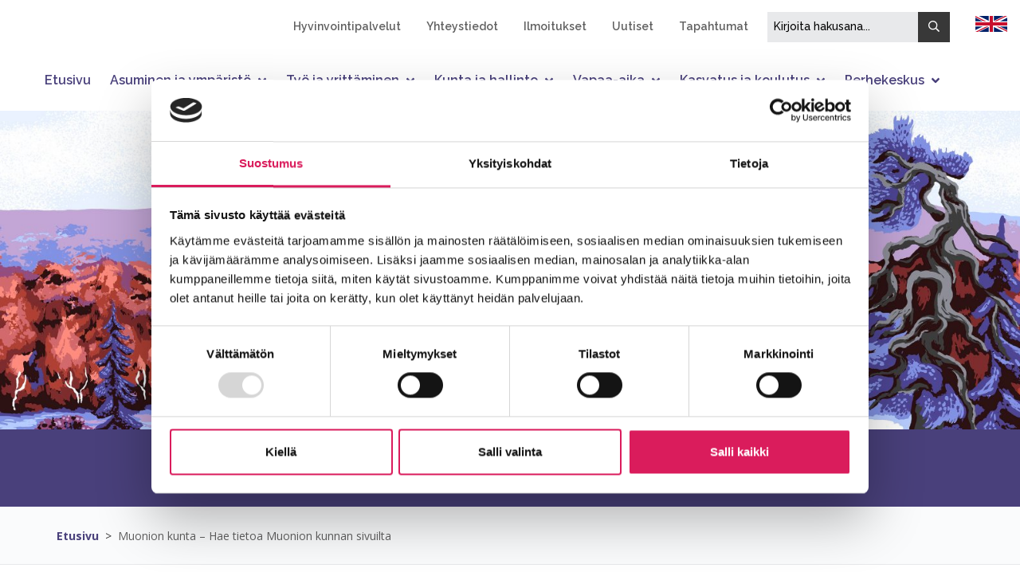

--- FILE ---
content_type: text/html; charset=UTF-8
request_url: https://www.muonio.fi/haku.html
body_size: 9669
content:
<!doctype html>
<html lang="fi">
	<head>
		<meta charset="utf-8">
		<meta name="viewport" content="width=device-width, initial-scale=1, shrink-to-fit=no">
		
		<link rel="apple-touch-icon" sizes="57x57" href="https://www.muonio.fi/media/layout/img/favicon/apple-icon-57x57.png">
<link rel="apple-touch-icon" sizes="60x60" href="https://www.muonio.fi/media/layout/img/favicon/apple-icon-60x60.png">
<link rel="apple-touch-icon" sizes="72x72" href="https://www.muonio.fi/media/layout/img/favicon/apple-icon-72x72.png">
<link rel="apple-touch-icon" sizes="76x76" href="https://www.muonio.fi/media/layout/img/favicon/apple-icon-76x76.png">
<link rel="apple-touch-icon" sizes="114x114" href="https://www.muonio.fi/media/layout/img/favicon/apple-icon-114x114.png">
<link rel="apple-touch-icon" sizes="120x120" href="https://www.muonio.fi/media/layout/img/favicon/apple-icon-120x120.png">
<link rel="apple-touch-icon" sizes="144x144" href="https://www.muonio.fi/media/layout/img/favicon/apple-icon-144x144.png">
<link rel="apple-touch-icon" sizes="152x152" href="https://www.muonio.fi/media/layout/img/favicon/apple-icon-152x152.png">
<link rel="apple-touch-icon" sizes="180x180" href="https://www.muonio.fi/media/layout/img/favicon/apple-icon-180x180.png">
<link rel="icon" type="image/png" sizes="192x192"  href="https://www.muonio.fi/media/layout/img/favicon/android-icon-192x192.png">
<link rel="icon" type="image/png" sizes="32x32" href="https://www.muonio.fi/media/layout/img/favicon/favicon-32x32.png">
<link rel="icon" type="image/png" sizes="96x96" href="https://www.muonio.fi/media/layout/img/favicon/favicon-96x96.png">
<link rel="icon" type="image/png" sizes="16x16" href="https://www.muonio.fi/media/layout/img/favicon/favicon-16x16.png">
<link rel="manifest" href="https://www.muonio.fi/media/layout/img/favicon/manifest.json">
<meta name="msapplication-TileColor" content="#ffffff">
<meta name="msapplication-TileImage" content="/ms-icon-144x144.png">
<meta name="theme-color" content="#ffffff">
		
		<link rel="preconnect" href="https://code.jquery.com">
<link rel="preconnect" href="https://cdnjs.cloudflare.com">
<link rel="preconnect" href="https://maxcdn.bootstrapcdn.com">
		<!-- <link rel="preload" href=""> -->
		<script id="Cookiebot" data-culture="fi" src="https://consent.cookiebot.com/uc.js" data-cbid="aeff41b0-32e1-481d-afa2-d9e45624be7c" data-blockingmode="auto" type="text/javascript"></script>

<script data-cookieconsent="ignore">
var waitForTrackerCount = 0;
function matomoWaitForTracker() {
  if (typeof _paq === 'undefined' || typeof Cookiebot === 'undefined') {
    if (waitForTrackerCount < 40) {
      setTimeout(matomoWaitForTracker, 250);
      waitForTrackerCount++;
      return;
    }
  } else {
    window.addEventListener('CookiebotOnAccept', function (e) {
        consentSet();
    });
    window.addEventListener('CookiebotOnDecline', function (e) {
        consentSet();
    })
  }
}
function consentSet() {
  if (Cookiebot.consent.statistics) {
    _paq.push(['setCookieConsentGiven']);
    _paq.push(['setConsentGiven']);
  } else {
    _paq.push(['forgetCookieConsentGiven']);
    _paq.push(['forgetConsentGiven']);
  }
}
document.addEventListener('DOMContentLoaded', matomoWaitForTracker());
</script>


<script src="https://code.jquery.com/jquery-3.2.1.min.js" integrity="sha256-hwg4gsxgFZhOsEEamdOYGBf13FyQuiTwlAQgxVSNgt4=" crossorigin="anonymous"></script>
<script defer src="https://cdnjs.cloudflare.com/ajax/libs/popper.js/1.11.0/umd/popper.min.js" integrity="sha384-b/U6ypiBEHpOf/4+1nzFpr53nxSS+GLCkfwBdFNTxtclqqenISfwAzpKaMNFNmj4" crossorigin="anonymous"></script>
<script defer src="https://maxcdn.bootstrapcdn.com/bootstrap/4.0.0-beta/js/bootstrap.min.js" integrity="sha384-h0AbiXch4ZDo7tp9hKZ4TsHbi047NrKGLO3SEJAg45jXxnGIfYzk4Si90RDIqNm1" crossorigin="anonymous"></script>
<script defer src="https://cdnjs.cloudflare.com/ajax/libs/lazysizes/3.0.0/lazysizes.min.js" integrity="sha384-uhgOjbBYUq5Z/que52+tXA+WhwGLOJi0i8yABYH6myBumg5aC5Cq/2LljI0ejlP/" crossorigin="anonymous"></script>
<script type="text/javascript" src="//cdnjs.cloudflare.com/ajax/libs/jquery.lazy/1.7.9/jquery.lazy.min.js"></script>
<script type="text/javascript" src="//cdn.jsdelivr.net/jquery.lazy/1.7.5/jquery.lazy.min.js"></script>
<script defer src="https://www.muonio.fi/media/layout/js/vendor/jquery-ui/jquery-ui.js"></script>
<script defer src="https://www.muonio.fi/media/layout/js/vendor/modernizr.js"></script>
<script defer src="https://www.muonio.fi/media/layout/js/vendor/slick-2020/slick.min.js"></script>
<script defer src="https://cdn.jsdelivr.net/npm/promise-polyfill@7/dist/polyfill.min.js"></script>
<script defer src="https://cdnjs.cloudflare.com/ajax/libs/fetch/2.0.3/fetch.min.js"></script>
<script defer src="https://cdnjs.cloudflare.com/ajax/libs/fancybox/3.2.5/jquery.fancybox.min.js"></script>
<script defer src="https://unpkg.com/masonry-layout@4/dist/masonry.pkgd.min.js"></script>
<script defer src="https://www.muonio.fi/media/layout/vendor/ab-datepicker-master/js/locales/fi.min.js"></script>
<script defer src="https://www.muonio.fi/media/layout/vendor/ab-datepicker-master/js/datepicker.min.js"></script>
<script>
  FontAwesomeConfig = { searchPseudoElements: true };
</script>

<script defer src="https://www.muonio.fi/media/layout/build/js/main.js?_=1708672167"></script>

		<link rel="stylesheet" href="https://www.muonio.fi/media/layout/js/vendor/jquery-ui/jquery-ui.css">
<link rel="stylesheet" href="https://www.muonio.fi/layout/js/vendor/slick-2020/slick.css">
<link rel="stylesheet" href="https://www.muonio.fi/layout/js/vendor/slick-2020/slick-theme.css">
<link rel="stylesheet" href="https://cdnjs.cloudflare.com/ajax/libs/fancybox/3.2.5/jquery.fancybox.min.css">
<link rel="stylesheet" href="https://www.muonio.fi/media/layout/vendor/ab-datepicker-master/css/datepicker.css">

<link rel="stylesheet" href="https://www.muonio.fi/media/layout/build/css/main.css?_=1708672167">
<style>
.footer-bg {
		background-image:url('/media/kuvat/taustakuvat/cache/footer-taustakuva-1920x800,c,q=85.jpg');

}
</style> <!-- Footer bg -->
<style>
.fb-background {
		background-image:url('/media/kuvat/taustakuvat/cache/etusivu-facebook-tausta-1920x900,c,q=85.jpg');

}
</style> <!-- Facebook bg -->

<style>
	.image-balls-main-bg {
		background-image: url('/media/kuvat/taustakuvat/cache/taustakuva-1920x600,c.png');
	}
</style>
 <!-- Image-balls bg -->
<!-- <link rel="stylesheet" href="" media="print"> -->

		<title>Muonion kunta – Hae tietoa Muonion kunnan sivuilta - Muonion kunta</title>            
		<meta name="description" content="Etsi tietoa Muonion kunnan sivuilta hakusanoilla.">

		<meta http-equiv="Content-Type" content="text/html; charset=UTF-8" />
<link rel="canonical" href="https://www.muonio.fi/haku.html" />
<link rel="alternate" href="https://www.muonio.fi/haku.html" hreflang="fi">
<link rel="alternate" href="https://www.muonio.fi/haku.html" hreflang="x-default">
<meta property="og:title" content="Muonion kunta – Hae tietoa Muonion kunnan sivuilta" />
<meta property="og:description" content="Etsi tietoa Muonion kunnan sivuilta hakusanoilla." />

		
<!-- Matomo -->
<script data-cookieconsent="ignore">
  var _paq = window._paq = window._paq || [];
  /* tracker methods like "setCustomDimension" should be called before "trackPageView" */
  _paq.push(['requireConsent']);
  _paq.push(['trackPageView']);
  _paq.push(['enableLinkTracking']);
  (function() {
    var u="https://analytics.liana.fi/";
    _paq.push(['setTrackerUrl', u+'matomo.php']);
    _paq.push(['setSiteId', '18']);
    var d=document, g=d.createElement('script'), s=d.getElementsByTagName('script')[0];
    g.async=true; g.src=u+'matomo.js'; s.parentNode.insertBefore(g,s);
  })();
</script>
<!-- End Matomo Code -->




	</head>

	<body>
			<header class="site-header">
			<div class="position-relative d-lg-block d-none">
	<div class="container extented-width d-flex align-items-start justify-content-between">
		<div class="mr-xl-5 mr-3 mt-5 position-absolute">
			<a href="https://www.muonio.fi/" class="align-items-center d-flex flex-lg-row flex-xl-row">
	
	
	<span class="sr-only">Etusivulle</span>
</a>



<div class="d-none">
	Hae yhteystietojaValitse toimialaHakusanaPoista valinnat
</div>		</div>
		<div class="flex-fill">
			
<div class="top-bar d-flex justify-content-end align-items-center font-family-raleway">
		
	<ul class="list-unstyled mb-0 d-flex align-items-center"><a href="https://www.muonio.fi/hyvinvointipalvelut-2.html" class="p-3 text-gray-700 hover-text-primary text-decoration-none transition-200 font-size-sm font-weight-600 d-none d-md-block">Hyvinvointipalvelut</a>
<a href="https://www.muonio.fi/yhteystiedot.html" class="p-3 text-gray-700 hover-text-primary text-decoration-none transition-200 font-size-sm font-weight-600 d-none d-md-block">Yhteystiedot</a>
<a href="https://www.muonio.fi/ilmoitukset-2.html" class="p-3 text-gray-700 hover-text-primary text-decoration-none transition-200 font-size-sm font-weight-600 d-none d-md-block">Ilmoitukset</a>
<a href="https://www.muonio.fi/uutiset.html" class="p-3 text-gray-700 hover-text-primary text-decoration-none transition-200 font-size-sm font-weight-600 d-none d-md-block">Uutiset</a>
<a href="https://www.muonio.fi/tapahtumat.html" class="p-3 text-gray-700 hover-text-primary text-decoration-none transition-200 font-size-sm font-weight-600 d-none d-md-block">Tapahtumat</a>
		
	</ul>
	<form class="ml-2 d-flex align-self-center font-size-sm" action="https://www.muonio.fi/haku.html">
		<input aria-label="Hakukenttä" type="search" class="placeholder-black bg-gray-200 border-0 px-2" placeholder="Kirjoita hakusana..." name="q" />
		<button class="bg-dark border-radius-0 btn text-white" aria-label="Haku">
			<i class="far fa-search fa-sm"></i>
		</button>
	</form>
</div>

<ul class="nav-desktop align-items-center d-flex justify-content-end list-unstyled mb-0">

<li class="first level1 d-flex align-items-center">
	<a aria-expanded="false" class="px-xl-2half pl-2 no-subitems white-space-nowrap d-flex align-items-center font-family-raleway font-weight-600 text-decoration-none" href="https://www.muonio.fi/etusivu.html">Etusivu</a>
	
</li>

<li class="level1 hasSubItems d-flex align-items-center">
	<a aria-expanded="false" class="js-submenu-parent-link pl-xl-2half pl-2 white-space-nowrap d-flex align-items-center font-family-raleway font-weight-600 text-decoration-none" href="https://www.muonio.fi/asuminen-ja-ymparisto.html">Asuminen ja ympäristö</a>
	
	<button aria-label="Avaa tai sulje alavalikko" aria-expanded="false" aria-haspopup="true" class="js-toggle-submenu-btn d-flex align-items-center bg-transparent border-radius-0 btn pl-xl-2 pl-1 pr-xl-2half pr-2">
		<i class="icon-flip fas fa-angle-down"></i>
	</button>
	<div class="js-submenu nav-desktop__submenu-wrapper bg-blue-darkest py-6">
		<div class="border-bottom-white container font-family-raleway font-weight-600 h3 pb-3 text-white" aria-hidden="true">
			Asuminen ja ympäristö
		</div>
		

	
	<ul class="level2 container list-unstyled">
	

<li class="">
	<a class="text-white d-inline-block py-2 text-decoration-none" href="https://www.muonio.fi/asuminen-ja-ymparisto/asuminen.html">Asuminen</a>
	
</li>

<li class="">
	<a class="text-white d-inline-block py-2 text-decoration-none" href="https://www.muonio.fi/asuminen-ja-ymparisto/luonto-ja-ymparisto.html">Luonto ja ympäristö</a>
	
</li>

<li class="">
	<a class="text-white d-inline-block py-2 text-decoration-none" href="https://www.muonio.fi/asuminen-ja-ymparisto/myytavat-tontit.html">Myytävät tontit</a>
	
</li>

<li class="">
	<a class="text-white d-inline-block py-2 text-decoration-none" href="https://www.muonio.fi/asuminen-ja-ymparisto/kiinteistojen-palvelupyynnot.html">Kiinteistöjen palvelupyynnöt</a>
	
</li>

<li class="">
	<a class="text-white d-inline-block py-2 text-decoration-none" href="https://www.muonio.fi/asuminen-ja-ymparisto/kaavoitus-ja-maankaytto.html">Kaavoitus ja maankäyttö</a>
	
</li>

<li class="">
	<a class="text-white d-inline-block py-2 text-decoration-none" href="https://www.muonio.fi/asuminen-ja-ymparisto/rakennusvalvonta.html">Rakennusvalvonta</a>
	
</li>

<li class="">
	<a class="text-white d-inline-block py-2 text-decoration-none" href="https://www.muonio.fi/asuminen-ja-ymparisto/joukkoliikenne.html">Joukkoliikenne</a>
	
</li>

<li class="">
	<a class="text-white d-inline-block py-2 text-decoration-none" href="https://www.muonio.fi/asuminen-ja-ymparisto/elaimet.html">Eläimet</a>
	
</li>

<li class="">
	<a class="text-white d-inline-block py-2 text-decoration-none" href="https://www.muonio.fi/asuminen-ja-ymparisto/ymparistoterveydenhuolto.html">Ympäristöterveydenhuolto</a>
	
</li>

<li class="">
	<a class="text-white d-inline-block py-2 text-decoration-none" href="https://www.muonio.fi/asuminen-ja-ymparisto/turvallisuus-2.html">Turvallisuus</a>
	
</li>
</ul>
	</div>
	
</li>

<li class="level1 hasSubItems d-flex align-items-center">
	<a aria-expanded="false" class="js-submenu-parent-link pl-xl-2half pl-2 white-space-nowrap d-flex align-items-center font-family-raleway font-weight-600 text-decoration-none" href="https://www.muonio.fi/tyo-ja-yrittaminen.html">Työ ja yrittäminen</a>
	
	<button aria-label="Avaa tai sulje alavalikko" aria-expanded="false" aria-haspopup="true" class="js-toggle-submenu-btn d-flex align-items-center bg-transparent border-radius-0 btn pl-xl-2 pl-1 pr-xl-2half pr-2">
		<i class="icon-flip fas fa-angle-down"></i>
	</button>
	<div class="js-submenu nav-desktop__submenu-wrapper bg-blue-darkest py-6">
		<div class="border-bottom-white container font-family-raleway font-weight-600 h3 pb-3 text-white" aria-hidden="true">
			Työ ja yrittäminen
		</div>
		

	
	<ul class="level2 container list-unstyled">
	

<li class="">
	<a class="text-white d-inline-block py-2 text-decoration-none" href="https://www.muonio.fi/tyo-ja-yrittaminen/elokuva-ja-televisiotuotanto.html">Elokuva- ja televisiotuotanto</a>
	
</li>

<li class="">
	<a class="text-white d-inline-block py-2 text-decoration-none" href="https://www.muonio.fi/tyo-ja-yrittaminen/avoimet-tyopaikat.html">Avoimet työpaikat</a>
	
</li>

<li class="">
	<a class="text-white d-inline-block py-2 text-decoration-none" href="https://www.muonio.fi/tyo-ja-yrittaminen/tunturi-lapin-ja-pellon-tyollisyysalue.html">Tunturi-Lapin ja Pellon työllisyysalue</a>
	
</li>

<li class="">
	<a class="text-white d-inline-block py-2 text-decoration-none" href="https://www.muonio.fi/tyo-ja-yrittaminen/tyollisyys-ja-kotoutumispalvelut.html">Työllisyys- ja kotoutumispalvelut</a>
	
</li>

<li class="">
	<a class="text-white d-inline-block py-2 text-decoration-none" href="https://www.muonio.fi/tyo-ja-yrittaminen/yrityspalvelut.html">Yrityspalvelut</a>
	
</li>

<li class="">
	<a class="text-white d-inline-block py-2 text-decoration-none" href="https://www.muonio.fi/tyo-ja-yrittaminen/kehittaminen-ja-hankkeet.html">Kehittäminen ja hankkeet</a>
	
</li>

<li class="">
	<a class="text-white d-inline-block py-2 text-decoration-none" href="https://www.muonio.fi/tyo-ja-yrittaminen/avustukset.html">Avustukset</a>
	
</li>
</ul>
	</div>
	
</li>

<li class="level1 hasSubItems d-flex align-items-center">
	<a aria-expanded="false" class="js-submenu-parent-link pl-xl-2half pl-2 white-space-nowrap d-flex align-items-center font-family-raleway font-weight-600 text-decoration-none" href="https://www.muonio.fi/kunta-ja-hallinto.html">Kunta ja hallinto</a>
	
	<button aria-label="Avaa tai sulje alavalikko" aria-expanded="false" aria-haspopup="true" class="js-toggle-submenu-btn d-flex align-items-center bg-transparent border-radius-0 btn pl-xl-2 pl-1 pr-xl-2half pr-2">
		<i class="icon-flip fas fa-angle-down"></i>
	</button>
	<div class="js-submenu nav-desktop__submenu-wrapper bg-blue-darkest py-6">
		<div class="border-bottom-white container font-family-raleway font-weight-600 h3 pb-3 text-white" aria-hidden="true">
			Kunta ja hallinto
		</div>
		

	
	<ul class="level2 container list-unstyled">
	

<li class="">
	<a class="text-white d-inline-block py-2 text-decoration-none" href="https://www.muonio.fi/kunta-ja-hallinto/organisaatio-ja-hallinto.html">Organisaatio ja hallinto</a>
	
</li>

<li class="">
	<a class="text-white d-inline-block py-2 text-decoration-none" href="https://www.muonio.fi/kunta-ja-hallinto/kuntastrategia.html">Kuntastrategia</a>
	
</li>

<li class="">
	<a class="text-white d-inline-block py-2 text-decoration-none" href="https://www.muonio.fi/kunta-ja-hallinto/tietoa-muoniosta.html">Tietoa Muoniosta</a>
	
</li>

<li class="">
	<a class="text-white d-inline-block py-2 text-decoration-none" href="https://www.muonio.fi/kunta-ja-hallinto/paatoksenteko.html">Päätöksenteko</a>
	
</li>

<li class="">
	<a class="text-white d-inline-block py-2 text-decoration-none" href="https://www.muonio.fi/kunta-ja-hallinto/tee-kuntalaisaloite.html">Tee kuntalaisaloite</a>
	
</li>

<li class="">
	<a class="text-white d-inline-block py-2 text-decoration-none" href="https://www.muonio.fi/kunta-ja-hallinto/viestinta.html">Viestintä</a>
	
</li>

<li class="">
	<a class="text-white d-inline-block py-2 text-decoration-none" href="https://www.muonio.fi/kunta-ja-hallinto/maaseutuhallinto.html">Maaseutuhallinto</a>
	
</li>

<li class="">
	<a class="text-white d-inline-block py-2 text-decoration-none" href="https://www.muonio.fi/kunta-ja-hallinto/muonion-ruoka-ja-siivouspalvelut.html">Muonion Ruoka- ja Siivouspalvelut</a>
	
</li>

<li class="">
	<a class="text-white d-inline-block py-2 text-decoration-none" href="https://www.muonio.fi/kunta-ja-hallinto/yhteystiedot.html">Yhteystiedot</a>
	
</li>

<li class="">
	<a class="text-white d-inline-block py-2 text-decoration-none" href="https://www.muonio.fi/kunta-ja-hallinto/talous.html">Talous</a>
	
</li>
</ul>
	</div>
	
</li>

<li class="level1 hasSubItems d-flex align-items-center">
	<a aria-expanded="false" class="js-submenu-parent-link pl-xl-2half pl-2 white-space-nowrap d-flex align-items-center font-family-raleway font-weight-600 text-decoration-none" href="https://www.muonio.fi/vapaa-aika.html">Vapaa-aika</a>
	
	<button aria-label="Avaa tai sulje alavalikko" aria-expanded="false" aria-haspopup="true" class="js-toggle-submenu-btn d-flex align-items-center bg-transparent border-radius-0 btn pl-xl-2 pl-1 pr-xl-2half pr-2">
		<i class="icon-flip fas fa-angle-down"></i>
	</button>
	<div class="js-submenu nav-desktop__submenu-wrapper bg-blue-darkest py-6">
		<div class="border-bottom-white container font-family-raleway font-weight-600 h3 pb-3 text-white" aria-hidden="true">
			Vapaa-aika
		</div>
		

	
	<ul class="level2 container list-unstyled">
	

<li class="">
	<a class="text-white d-inline-block py-2 text-decoration-none" href="https://www.muonio.fi/vapaa-aika/avustukset.html">Avustukset</a>
	
</li>

<li class="">
	<a class="text-white d-inline-block py-2 text-decoration-none" href="https://www.muonio.fi/vapaa-aika/kansalaisopisto.html">Kansalaisopisto</a>
	
</li>

<li class="">
	<a class="text-white d-inline-block py-2 text-decoration-none" href="https://www.muonio.fi/vapaa-aika/kirjasto.html">Kirjasto</a>
	
</li>

<li class="">
	<a class="text-white d-inline-block py-2 text-decoration-none" href="https://www.muonio.fi/vapaa-aika/kulttuuri.html">Kulttuuri</a>
	
</li>

<li class="">
	<a class="text-white d-inline-block py-2 text-decoration-none" href="https://www.muonio.fi/vapaa-aika/kylapirtti.html">Kyläpirtti</a>
	
</li>

<li class="">
	<a class="text-white d-inline-block py-2 text-decoration-none" href="https://www.muonio.fi/vapaa-aika/liikunta-ja-hyvinvointi-3.html">Liikunta ja hyvinvointi</a>
	
</li>

<li class="">
	<a class="text-white d-inline-block py-2 text-decoration-none" href="https://www.muonio.fi/vapaa-aika/matkailu.html">Matkailu</a>
	
</li>

<li class="">
	<a class="text-white d-inline-block py-2 text-decoration-none" href="https://www.muonio.fi/vapaa-aika/nuoriso.html">Nuoriso</a>
	
</li>

<li class="">
	<a class="text-white d-inline-block py-2 text-decoration-none" href="https://www.muonio.fi/vapaa-aika/louis-philippen-puisto.html">Louis Philippen puisto</a>
	
</li>
</ul>
	</div>
	
</li>

<li class="level1 hasSubItems d-flex align-items-center">
	<a aria-expanded="false" class="js-submenu-parent-link pl-xl-2half pl-2 white-space-nowrap d-flex align-items-center font-family-raleway font-weight-600 text-decoration-none" href="https://www.muonio.fi/kasvatus-ja-koulutus.html">Kasvatus ja koulutus</a>
	
	<button aria-label="Avaa tai sulje alavalikko" aria-expanded="false" aria-haspopup="true" class="js-toggle-submenu-btn d-flex align-items-center bg-transparent border-radius-0 btn pl-xl-2 pl-1 pr-xl-2half pr-2">
		<i class="icon-flip fas fa-angle-down"></i>
	</button>
	<div class="js-submenu nav-desktop__submenu-wrapper bg-blue-darkest py-6">
		<div class="border-bottom-white container font-family-raleway font-weight-600 h3 pb-3 text-white" aria-hidden="true">
			Kasvatus ja koulutus
		</div>
		

	
	<ul class="level2 container list-unstyled">
	

<li class="">
	<a class="text-white d-inline-block py-2 text-decoration-none" href="https://www.muonio.fi/kasvatus-ja-koulutus/sivistyspalvelut.html">Sivistyspalvelut</a>
	
</li>

<li class="">
	<a class="text-white d-inline-block py-2 text-decoration-none" href="https://www.muonio.fi/kasvatus-ja-koulutus/varhaiskasvatus.html">Varhaiskasvatus</a>
	
</li>

<li class="">
	<a class="text-white d-inline-block py-2 text-decoration-none" href="https://www.muonio.fi/kasvatus-ja-koulutus/perusopetus.html">Perusopetus</a>
	
</li>

<li class="">
	<a class="text-white d-inline-block py-2 text-decoration-none" href="https://www.muonio.fi/kasvatus-ja-koulutus/lukio.html">Lukio</a>
	
</li>

<li class="">
	<a class="text-white d-inline-block py-2 text-decoration-none" href="https://www.muonio.fi/kasvatus-ja-koulutus/freeride-academy.html">Freeride Academy</a>
	
</li>

<li class="">
	<a class="text-white d-inline-block py-2 text-decoration-none" href="https://www.muonio.fi/kasvatus-ja-koulutus/ammattiopisto-lappia.html">Ammattiopisto Lappia</a>
	
</li>
</ul>
	</div>
	
</li>

<li class="last level1 hasSubItems d-flex align-items-center">
	<a aria-expanded="false" class="js-submenu-parent-link pl-xl-2half pl-2 white-space-nowrap d-flex align-items-center font-family-raleway font-weight-600 text-decoration-none" href="https://www.muonio.fi/perhekeskus.html">Perhekeskus</a>
	
	<button aria-label="Avaa tai sulje alavalikko" aria-expanded="false" aria-haspopup="true" class="js-toggle-submenu-btn d-flex align-items-center bg-transparent border-radius-0 btn pl-xl-2 pl-1 pr-xl-2half pr-2">
		<i class="icon-flip fas fa-angle-down"></i>
	</button>
	<div class="js-submenu nav-desktop__submenu-wrapper bg-blue-darkest py-6">
		<div class="border-bottom-white container font-family-raleway font-weight-600 h3 pb-3 text-white" aria-hidden="true">
			Perhekeskus
		</div>
		

	
	<ul class="level2 container list-unstyled">
	

<li class="">
	<a class="text-white d-inline-block py-2 text-decoration-none" href="https://www.muonio.fi/perhekeskus/raskaus-ja-synnytys.html">Raskaus ja synnytys</a>
	
</li>

<li class="">
	<a class="text-white d-inline-block py-2 text-decoration-none" href="https://www.muonio.fi/perhekeskus/alle-kouluikaiset-lapset.html">Alle kouluikäiset lapset</a>
	
</li>

<li class="">
	<a class="text-white d-inline-block py-2 text-decoration-none" href="https://www.muonio.fi/perhekeskus/kouluikaiset.html">Kouluikäiset</a>
	
</li>

<li class="">
	<a class="text-white d-inline-block py-2 text-decoration-none" href="https://www.muonio.fi/perhekeskus/nuoret.html">Nuoret</a>
	
</li>

<li class="">
	<a class="text-white d-inline-block py-2 text-decoration-none" href="https://www.muonio.fi/perhekeskus/erityisperheet.html">Erityisperheet</a>
	
</li>

<li class="">
	<a class="text-white d-inline-block py-2 text-decoration-none" href="https://www.muonio.fi/perhekeskus/perheen-aikuiset.html">Perheen aikuiset</a>
	
</li>

<li class="">
	<a class="text-white d-inline-block py-2 text-decoration-none" href="https://www.muonio.fi/perhekeskus/apu-tuki-ja-hata.html">Apu, tuki ja hätä</a>
	
</li>
</ul>
	</div>
	
</li>
</ul>		</div>

		<div class="ml-xl-5 ml-3 mt-3">
			<a href="https://www.muonio.fi/en/home.html" class="d-flex align-items-start" aria-label="FI">
					<span class="ml-xl-xs">
								<img src="https://www.muonio.fi/media/layout/img/gb.png" alt="">					</span>
			</a>
		</div>
		
	</div>
</div>



<div class="bg-white d-lg-none mobile-top-bar position-fixed px-3 py-3">
	<div class="align-items-center d-flex justify-content-between">
		<div class="mobile-logo-wrapper mr-5">
			<a href="https://www.muonio.fi/" class="align-items-center d-flex flex-lg-row flex-xl-row">
	
	
	<span class="sr-only">Etusivulle</span>
</a>



<div class="d-none">
	Hae yhteystietojaValitse toimialaHakusanaPoista valinnat
</div>		</div>
		
		
		
		
		<div>
			<button class="js-toggle-mobile-nav-btn bg-transparent btn text-primary">
				<span class="js-text-toggle">
					<i class="far fa-bars fa-sm mr-2"></i>
					Valikko				</span>
				<span class="js-text-toggle" style="display: none;">
					<i class="fas fa-times fa-sm mr-2"></i>
					Sulje				</span>
			</button>
		</div>
	</div>
	
		
		<div class="ml-xl-5 ml-3 d-flex justify-content-end">
			<a href="https://www.muonio.fi/en/home.html" class="d-flex align-items-end" aria-label="FI">
					<span class="ml-xl-xs">
								<img src="https://www.muonio.fi/media/layout/img/gb.png" alt="">					</span>
			</a>
		</div>
		
	
	
		
	<div class="mt-3">
		<form class="d-flex align-self-center font-size-sm" action="https://www.muonio.fi/haku.html">
			<input aria-label="Hakukenttä" type="search" class="w-100 placeholder-black bg-gray-200 border-0 px-2" placeholder="Kirjoita hakusana..." name="q" />
			<button class="bg-dark border-radius-0 btn text-white" aria-label="Haku">
				<i class="far fa-search fa-sm"></i>
			</button>
		</form>
	</div>
	
	</div>

<nav class="js-nav-mobile nav-mobile d-lg-none" aria-label="päävalikko" style="display: none;">
	<ul class="list-unstyled mb-0">
		


	<li class="d-flex flex-wrap align-items-center justify-content-between border-bottom-dark-red bg-primary">
		
		<a class="px-3 py-2half text-white font-weight-bold text-decoration-none d-block flex-fill" href="https://www.muonio.fi/etusivu.html">Etusivu</a>
		
	</li>



	<li class="d-flex flex-wrap align-items-center justify-content-between border-bottom-dark-red bg-primary">
		
		<a aria-expanded="false" class="js-mobile-submenu-parent-link px-3 py-3 text-white font-weight-bold text-decoration-none d-block flex-fill" href="https://www.muonio.fi/asuminen-ja-ymparisto.html">Asuminen ja ympäristö</a>
		<button aria-label="Avaa tai sulje alavalikko" aria-haspopup="true" aria-expanded="false" class="bg-primary border-radius-0 btn flip-angle-y js-open-mobile-submenu-btn pl-3 pl-sm-5 pr-3 py-3 text-white"><i class="icon fas fa-angle-down"></i></button>
		
	<ul class="js-mobile-submenu list-unstyled mb-0 w-100 js-mobile-submenu-level-2 bg-white" style="display: none;">


	<li class="d-flex flex-wrap align-items-center justify-content-between border-bottom-gray bg-dark">
		
		<a aria-expanded="false" class="js-mobile-submenu-parent-link font-weight-bold text-decoration-none d-block flex-fill text-white py-3 px-5" href="https://www.muonio.fi/asuminen-ja-ymparisto/asuminen.html">Asuminen</a>
		<button aria-label="Avaa tai sulje alavalikko" aria-haspopup="true" aria-expanded="false" class="js-open-mobile-submenu-btn text-white font-size-sm btn open-mobile-submenu-level-3-btn pl-sm-5 pl-3 pr-3 py-3 bg-dark border-radius-0">
			<span class="mobile-submenu-icon-plus"><i class="fas fa-plus"></i></span>
			<span class="mobile-submenu-icon-minus"><i class="fas fa-minus"></i></span>
		</button>
		
	<ul class="js-mobile-submenu list-unstyled mb-0 w-100  js-mobile-submenu-level-3 bg-white" style="display: none;">



	<li class="d-flex flex-wrap align-items-center justify-content-between">
		
			<a href="https://www.muonio.fi/asuminen-ja-ymparisto/asuminen/kunnan-vuokra-asunnot.html" class="d-block px-4 py-2 text-decoration-none">
				<i class="fas fa-caret-down mr-2 mt-1 fa-rotate-270 text-body"></i>Kunnan vuokra-asunnot
			</a>
		
	</li>



	<li class="d-flex flex-wrap align-items-center justify-content-between">
		
			<a href="https://www.muonio.fi/asuminen-ja-ymparisto/asuminen/vesihuoltolaitos.html" class="d-block px-4 py-2 text-decoration-none">
				<i class="fas fa-caret-down mr-2 mt-1 fa-rotate-270 text-body"></i>Vesihuoltolaitos
			</a>
		
	</li>



	<li class="d-flex flex-wrap align-items-center justify-content-between">
		
			<a href="https://www.muonio.fi/asuminen-ja-ymparisto/asuminen/jatehuolto.html" class="d-block px-4 py-2 text-decoration-none">
				<i class="fas fa-caret-down mr-2 mt-1 fa-rotate-270 text-body"></i>Jätehuolto
			</a>
		
	</li>

</ul>

		
	</li>



	<li class="d-flex flex-wrap align-items-center justify-content-between border-bottom-gray bg-dark">
		
		<a class="font-weight-bold text-decoration-none d-block flex-fill text-white py-3 px-5" href="https://www.muonio.fi/asuminen-ja-ymparisto/luonto-ja-ymparisto.html">Luonto ja ympäristö</a>
		
	</li>



	<li class="d-flex flex-wrap align-items-center justify-content-between border-bottom-gray bg-dark">
		
		<a class="font-weight-bold text-decoration-none d-block flex-fill text-white py-3 px-5" href="https://www.muonio.fi/asuminen-ja-ymparisto/myytavat-tontit.html">Myytävät tontit</a>
		
	</li>



	<li class="d-flex flex-wrap align-items-center justify-content-between border-bottom-gray bg-dark">
		
		<a class="font-weight-bold text-decoration-none d-block flex-fill text-white py-3 px-5" href="https://www.muonio.fi/asuminen-ja-ymparisto/kiinteistojen-palvelupyynnot.html">Kiinteistöjen palvelupyynnöt</a>
		
	</li>



	<li class="d-flex flex-wrap align-items-center justify-content-between border-bottom-gray bg-dark">
		
		<a aria-expanded="false" class="js-mobile-submenu-parent-link font-weight-bold text-decoration-none d-block flex-fill text-white py-3 px-5" href="https://www.muonio.fi/asuminen-ja-ymparisto/kaavoitus-ja-maankaytto.html">Kaavoitus ja maankäyttö</a>
		<button aria-label="Avaa tai sulje alavalikko" aria-haspopup="true" aria-expanded="false" class="js-open-mobile-submenu-btn text-white font-size-sm btn open-mobile-submenu-level-3-btn pl-sm-5 pl-3 pr-3 py-3 bg-dark border-radius-0">
			<span class="mobile-submenu-icon-plus"><i class="fas fa-plus"></i></span>
			<span class="mobile-submenu-icon-minus"><i class="fas fa-minus"></i></span>
		</button>
		
	<ul class="js-mobile-submenu list-unstyled mb-0 w-100  js-mobile-submenu-level-3 bg-white" style="display: none;">



	<li class="d-flex flex-wrap align-items-center justify-content-between">
		
			<a href="https://www.muonio.fi/asuminen-ja-ymparisto/kaavoitus-ja-maankaytto/vireilla-olevat-kaavat.html" class="d-block px-4 py-2 text-decoration-none">
				<i class="fas fa-caret-down mr-2 mt-1 fa-rotate-270 text-body"></i>Vireillä olevat kaavat
			</a>
		
	</li>



	<li class="d-flex flex-wrap align-items-center justify-content-between">
		
			<a href="https://www.muonio.fi/asuminen-ja-ymparisto/kaavoitus-ja-maankaytto/voimassa-olevat-kaavat.html" class="d-block px-4 py-2 text-decoration-none">
				<i class="fas fa-caret-down mr-2 mt-1 fa-rotate-270 text-body"></i>Voimassa olevat kaavat
			</a>
		
	</li>



	<li class="d-flex flex-wrap align-items-center justify-content-between">
		
			<a href="https://www.muonio.fi/asuminen-ja-ymparisto/kaavoitus-ja-maankaytto/kaavatiet.html" class="d-block px-4 py-2 text-decoration-none">
				<i class="fas fa-caret-down mr-2 mt-1 fa-rotate-270 text-body"></i>Kaavatiet
			</a>
		
	</li>

</ul>

		
	</li>



	<li class="d-flex flex-wrap align-items-center justify-content-between border-bottom-gray bg-dark">
		
		<a class="font-weight-bold text-decoration-none d-block flex-fill text-white py-3 px-5" href="https://www.muonio.fi/asuminen-ja-ymparisto/rakennusvalvonta.html">Rakennusvalvonta</a>
		
	</li>



	<li class="d-flex flex-wrap align-items-center justify-content-between border-bottom-gray bg-dark">
		
		<a class="font-weight-bold text-decoration-none d-block flex-fill text-white py-3 px-5" href="https://www.muonio.fi/asuminen-ja-ymparisto/joukkoliikenne.html">Joukkoliikenne</a>
		
	</li>



	<li class="d-flex flex-wrap align-items-center justify-content-between border-bottom-gray bg-dark">
		
		<a aria-expanded="false" class="js-mobile-submenu-parent-link font-weight-bold text-decoration-none d-block flex-fill text-white py-3 px-5" href="https://www.muonio.fi/asuminen-ja-ymparisto/elaimet.html">Eläimet</a>
		<button aria-label="Avaa tai sulje alavalikko" aria-haspopup="true" aria-expanded="false" class="js-open-mobile-submenu-btn text-white font-size-sm btn open-mobile-submenu-level-3-btn pl-sm-5 pl-3 pr-3 py-3 bg-dark border-radius-0">
			<span class="mobile-submenu-icon-plus"><i class="fas fa-plus"></i></span>
			<span class="mobile-submenu-icon-minus"><i class="fas fa-minus"></i></span>
		</button>
		
	<ul class="js-mobile-submenu list-unstyled mb-0 w-100  js-mobile-submenu-level-3 bg-white" style="display: none;">



	<li class="d-flex flex-wrap align-items-center justify-content-between">
		
			<a href="https://www.muonio.fi/asuminen-ja-ymparisto/elaimet/loytoelainhoitola.html" class="d-block px-4 py-2 text-decoration-none">
				<i class="fas fa-caret-down mr-2 mt-1 fa-rotate-270 text-body"></i>Löytöeläinhoitola
			</a>
		
	</li>

</ul>

		
	</li>



	<li class="d-flex flex-wrap align-items-center justify-content-between border-bottom-gray bg-dark">
		
		<a aria-expanded="false" class="js-mobile-submenu-parent-link font-weight-bold text-decoration-none d-block flex-fill text-white py-3 px-5" href="https://www.muonio.fi/asuminen-ja-ymparisto/ymparistoterveydenhuolto.html">Ympäristöterveydenhuolto</a>
		<button aria-label="Avaa tai sulje alavalikko" aria-haspopup="true" aria-expanded="false" class="js-open-mobile-submenu-btn text-white font-size-sm btn open-mobile-submenu-level-3-btn pl-sm-5 pl-3 pr-3 py-3 bg-dark border-radius-0">
			<span class="mobile-submenu-icon-plus"><i class="fas fa-plus"></i></span>
			<span class="mobile-submenu-icon-minus"><i class="fas fa-minus"></i></span>
		</button>
		
	<ul class="js-mobile-submenu list-unstyled mb-0 w-100  js-mobile-submenu-level-3 bg-white" style="display: none;">



	<li class="d-flex flex-wrap align-items-center justify-content-between">
		
			<a href="https://www.muonio.fi/asuminen-ja-ymparisto/ymparistoterveydenhuolto/tulva-asiat.html" class="d-block px-4 py-2 text-decoration-none">
				<i class="fas fa-caret-down mr-2 mt-1 fa-rotate-270 text-body"></i>Tulva-asiat
			</a>
		
	</li>



	<li class="d-flex flex-wrap align-items-center justify-content-between">
		
			<a href="https://www.muonio.fi/asuminen-ja-ymparisto/ymparistoterveydenhuolto/ymparistonsuojelu.html" class="d-block px-4 py-2 text-decoration-none">
				<i class="fas fa-caret-down mr-2 mt-1 fa-rotate-270 text-body"></i>Ympäristönsuojelu
			</a>
		
	</li>



	<li class="d-flex flex-wrap align-items-center justify-content-between">
		
			<a href="https://www.muonio.fi/asuminen-ja-ymparisto/ymparistoterveydenhuolto/ymparistoterveydenhuolto.html" class="d-block px-4 py-2 text-decoration-none">
				<i class="fas fa-caret-down mr-2 mt-1 fa-rotate-270 text-body"></i>Ympäristöterveydenhuolto
			</a>
		
	</li>

</ul>

		
	</li>



	<li class="d-flex flex-wrap align-items-center justify-content-between border-bottom-gray bg-dark">
		
		<a class="font-weight-bold text-decoration-none d-block flex-fill text-white py-3 px-5" href="https://www.muonio.fi/asuminen-ja-ymparisto/turvallisuus-2.html">Turvallisuus</a>
		
	</li>


</ul>

		
	</li>



	<li class="d-flex flex-wrap align-items-center justify-content-between border-bottom-dark-red bg-primary">
		
		<a aria-expanded="false" class="js-mobile-submenu-parent-link px-3 py-3 text-white font-weight-bold text-decoration-none d-block flex-fill" href="https://www.muonio.fi/tyo-ja-yrittaminen.html">Työ ja yrittäminen</a>
		<button aria-label="Avaa tai sulje alavalikko" aria-haspopup="true" aria-expanded="false" class="bg-primary border-radius-0 btn flip-angle-y js-open-mobile-submenu-btn pl-3 pl-sm-5 pr-3 py-3 text-white"><i class="icon fas fa-angle-down"></i></button>
		
	<ul class="js-mobile-submenu list-unstyled mb-0 w-100 js-mobile-submenu-level-2 bg-white" style="display: none;">


	<li class="d-flex flex-wrap align-items-center justify-content-between border-bottom-gray bg-dark">
		
		<a aria-expanded="false" class="js-mobile-submenu-parent-link font-weight-bold text-decoration-none d-block flex-fill text-white py-3 px-5" href="https://www.muonio.fi/tyo-ja-yrittaminen/elokuva-ja-televisiotuotanto.html">Elokuva- ja televisiotuotanto</a>
		<button aria-label="Avaa tai sulje alavalikko" aria-haspopup="true" aria-expanded="false" class="js-open-mobile-submenu-btn text-white font-size-sm btn open-mobile-submenu-level-3-btn pl-sm-5 pl-3 pr-3 py-3 bg-dark border-radius-0">
			<span class="mobile-submenu-icon-plus"><i class="fas fa-plus"></i></span>
			<span class="mobile-submenu-icon-minus"><i class="fas fa-minus"></i></span>
		</button>
		
	<ul class="js-mobile-submenu list-unstyled mb-0 w-100  js-mobile-submenu-level-3 bg-white" style="display: none;">



	<li class="d-flex flex-wrap align-items-center justify-content-between">
		
			<a href="https://www.muonio.fi/tyo-ja-yrittaminen/elokuva-ja-televisiotuotanto/muonion-tuotantokannustin.html" class="d-block px-4 py-2 text-decoration-none">
				<i class="fas fa-caret-down mr-2 mt-1 fa-rotate-270 text-body"></i>Muonion tuotantokannustin
			</a>
		
	</li>



	<li class="d-flex flex-wrap align-items-center justify-content-between">
		
			<a href="https://www.muonio.fi/tyo-ja-yrittaminen/elokuva-ja-televisiotuotanto/location-pro-tyokalu.html" class="d-block px-4 py-2 text-decoration-none">
				<i class="fas fa-caret-down mr-2 mt-1 fa-rotate-270 text-body"></i>Location Pro -työkalu
			</a>
		
	</li>

</ul>

		
	</li>



	<li class="d-flex flex-wrap align-items-center justify-content-between border-bottom-gray bg-dark">
		
		<a class="font-weight-bold text-decoration-none d-block flex-fill text-white py-3 px-5" href="https://www.muonio.fi/tyo-ja-yrittaminen/avoimet-tyopaikat.html">Avoimet työpaikat</a>
		
	</li>



	<li class="d-flex flex-wrap align-items-center justify-content-between border-bottom-gray bg-dark">
		
		<a class="font-weight-bold text-decoration-none d-block flex-fill text-white py-3 px-5" href="https://www.muonio.fi/tyo-ja-yrittaminen/tunturi-lapin-ja-pellon-tyollisyysalue.html">Tunturi-Lapin ja Pellon työllisyysalue</a>
		
	</li>



	<li class="d-flex flex-wrap align-items-center justify-content-between border-bottom-gray bg-dark">
		
		<a aria-expanded="false" class="js-mobile-submenu-parent-link font-weight-bold text-decoration-none d-block flex-fill text-white py-3 px-5" href="https://www.muonio.fi/tyo-ja-yrittaminen/tyollisyys-ja-kotoutumispalvelut.html">Työllisyys- ja kotoutumispalvelut</a>
		<button aria-label="Avaa tai sulje alavalikko" aria-haspopup="true" aria-expanded="false" class="js-open-mobile-submenu-btn text-white font-size-sm btn open-mobile-submenu-level-3-btn pl-sm-5 pl-3 pr-3 py-3 bg-dark border-radius-0">
			<span class="mobile-submenu-icon-plus"><i class="fas fa-plus"></i></span>
			<span class="mobile-submenu-icon-minus"><i class="fas fa-minus"></i></span>
		</button>
		
	<ul class="js-mobile-submenu list-unstyled mb-0 w-100  js-mobile-submenu-level-3 bg-white" style="display: none;">



	<li class="d-flex flex-wrap align-items-center justify-content-between">
		
			<a href="https://www.muonio.fi/tyo-ja-yrittaminen/tyollisyys-ja-kotoutumispalvelut/tyoelamavalmennus.html" class="d-block px-4 py-2 text-decoration-none">
				<i class="fas fa-caret-down mr-2 mt-1 fa-rotate-270 text-body"></i>Työelämävalmennus
			</a>
		
	</li>



	<li class="d-flex flex-wrap align-items-center justify-content-between">
		
			<a href="https://www.muonio.fi/tyo-ja-yrittaminen/tyollisyys-ja-kotoutumispalvelut/tyopaja.html" class="d-block px-4 py-2 text-decoration-none">
				<i class="fas fa-caret-down mr-2 mt-1 fa-rotate-270 text-body"></i>Työpaja
			</a>
		
	</li>

</ul>

		
	</li>



	<li class="d-flex flex-wrap align-items-center justify-content-between border-bottom-gray bg-dark">
		
		<a class="font-weight-bold text-decoration-none d-block flex-fill text-white py-3 px-5" href="https://www.muonio.fi/tyo-ja-yrittaminen/yrityspalvelut.html">Yrityspalvelut</a>
		
	</li>



	<li class="d-flex flex-wrap align-items-center justify-content-between border-bottom-gray bg-dark">
		
		<a aria-expanded="false" class="js-mobile-submenu-parent-link font-weight-bold text-decoration-none d-block flex-fill text-white py-3 px-5" href="https://www.muonio.fi/tyo-ja-yrittaminen/kehittaminen-ja-hankkeet.html">Kehittäminen ja hankkeet</a>
		<button aria-label="Avaa tai sulje alavalikko" aria-haspopup="true" aria-expanded="false" class="js-open-mobile-submenu-btn text-white font-size-sm btn open-mobile-submenu-level-3-btn pl-sm-5 pl-3 pr-3 py-3 bg-dark border-radius-0">
			<span class="mobile-submenu-icon-plus"><i class="fas fa-plus"></i></span>
			<span class="mobile-submenu-icon-minus"><i class="fas fa-minus"></i></span>
		</button>
		
	<ul class="js-mobile-submenu list-unstyled mb-0 w-100  js-mobile-submenu-level-3 bg-white" style="display: none;">



	<li class="d-flex flex-wrap align-items-center justify-content-between">
		
			<a aria-expanded="false" class="js-mobile-submenu-parent-link text-decoration-none d-block flex-fill pl-4 pr-0" href="https://www.muonio.fi/tyo-ja-yrittaminen/kehittaminen-ja-hankkeet/kaynnissa-olevat-hankkeet.html">
				<i class="fas fa-caret-down mr-2 mt-1 fa-rotate-270 text-body"></i>Käynnissä olevat hankkeet
			</a>
			<button aria-label="Avaa tai sulje alavalikko" aria-haspopup="true" aria-expanded="false" class="js-open-mobile-submenu-btn font-size-sm btn open-mobile-submenu-level-3-btn pl-sm-5 pl-3 pr-3 bg-white border-radius-0">
				<span class="mobile-submenu-icon-plus"><i class="fas fa-plus"></i></span>
				<span class="mobile-submenu-icon-minus"><i class="fas fa-minus"></i></span>
			</button>
			
	<ul class="js-mobile-submenu list-unstyled mb-0 w-100 ml-5 " style="display: none;">



	<li class="d-flex flex-wrap align-items-center justify-content-between">
		
			<a href="https://www.muonio.fi/tyo-ja-yrittaminen/kehittaminen-ja-hankkeet/kaynnissa-olevat-hankkeet/turvallinen-tulevaisuus-kylissa.html" class="d-block px-4 py-2 text-decoration-none">
				Turvallinen tulevaisuus kylissä
			</a>
		
	</li>



	<li class="d-flex flex-wrap align-items-center justify-content-between">
		
			<a href="https://www.muonio.fi/tyo-ja-yrittaminen/kehittaminen-ja-hankkeet/kaynnissa-olevat-hankkeet/kilpailukykya-kestavasta-ja-alykkaasta-asumisesta-inarin-ja-muonion-kuntien-yhteisollisen-asumisen-hanke.html" class="d-block px-4 py-2 text-decoration-none">
				Kilpailukykyä kestävästä ja älykkäästä asumisesta: Inarin ja Muonion kuntien yhteisöllisen asumisen hanke
			</a>
		
	</li>

</ul>

		
	</li>



	<li class="d-flex flex-wrap align-items-center justify-content-between">
		
			<a aria-expanded="false" class="js-mobile-submenu-parent-link text-decoration-none d-block flex-fill pl-4 pr-0" href="https://www.muonio.fi/tyo-ja-yrittaminen/kehittaminen-ja-hankkeet/paattyneet-hankkeet.html">
				<i class="fas fa-caret-down mr-2 mt-1 fa-rotate-270 text-body"></i>Päättyneet hankkeet
			</a>
			<button aria-label="Avaa tai sulje alavalikko" aria-haspopup="true" aria-expanded="false" class="js-open-mobile-submenu-btn font-size-sm btn open-mobile-submenu-level-3-btn pl-sm-5 pl-3 pr-3 bg-white border-radius-0">
				<span class="mobile-submenu-icon-plus"><i class="fas fa-plus"></i></span>
				<span class="mobile-submenu-icon-minus"><i class="fas fa-minus"></i></span>
			</button>
			
	<ul class="js-mobile-submenu list-unstyled mb-0 w-100 ml-5 " style="display: none;">



	<li class="d-flex flex-wrap align-items-center justify-content-between">
		
			<a href="https://www.muonio.fi/tyo-ja-yrittaminen/kehittaminen-ja-hankkeet/paattyneet-hankkeet/kylapirtti-muonioon.html" class="d-block px-4 py-2 text-decoration-none">
				Kyläpirtti Muonioon
			</a>
		
	</li>



	<li class="d-flex flex-wrap align-items-center justify-content-between">
		
			<a href="https://www.muonio.fi/tyo-ja-yrittaminen/kehittaminen-ja-hankkeet/paattyneet-hankkeet/muonion-master-plan.html" class="d-block px-4 py-2 text-decoration-none">
				Muonion Master Plan
			</a>
		
	</li>



	<li class="d-flex flex-wrap align-items-center justify-content-between">
		
			<a href="https://www.muonio.fi/tyo-ja-yrittaminen/kehittaminen-ja-hankkeet/paattyneet-hankkeet/tornion-muonionjoen-kalastusmatkailun-kehittaminen.html" class="d-block px-4 py-2 text-decoration-none">
				Tornion-Muonionjoen kalastusmatkailun kehittäminen
			</a>
		
	</li>



	<li class="d-flex flex-wrap align-items-center justify-content-between">
		
			<a href="https://www.muonio.fi/tyo-ja-yrittaminen/kehittaminen-ja-hankkeet/paattyneet-hankkeet/oikealla-kehittamisreitilla.html" class="d-block px-4 py-2 text-decoration-none">
				Oikealla kehittämisreitillä
			</a>
		
	</li>



	<li class="d-flex flex-wrap align-items-center justify-content-between">
		
			<a href="https://www.muonio.fi/tyo-ja-yrittaminen/kehittaminen-ja-hankkeet/paattyneet-hankkeet/mobiilisti-muoniossa.html" class="d-block px-4 py-2 text-decoration-none">
				Mobiilisti Muoniossa
			</a>
		
	</li>



	<li class="d-flex flex-wrap align-items-center justify-content-between">
		
			<a href="https://www.muonio.fi/tyo-ja-yrittaminen/kehittaminen-ja-hankkeet/paattyneet-hankkeet/biohajoavat-tunturi-lapissa.html" class="d-block px-4 py-2 text-decoration-none">
				Biohajoavat Tunturi-Lapissa
			</a>
		
	</li>



	<li class="d-flex flex-wrap align-items-center justify-content-between">
		
			<a aria-expanded="false" class="js-mobile-submenu-parent-link text-decoration-none d-block flex-fill pl-4 pr-0" href="https://www.muonio.fi/tyo-ja-yrittaminen/kehittaminen-ja-hankkeet/paattyneet-hankkeet/pk-yritysten-digipalveluekosysteemista-ja-tiedolla-johtamisesta-vipuvoimaa-koronasta-selviytymiseen.html">
				Pk-yritysten digipalveluekosysteemistä ja tiedolla johtamisesta vipuvoimaa koronasta selviytymiseen
			</a>
			<button aria-label="Avaa tai sulje alavalikko" aria-haspopup="true" aria-expanded="false" class="js-open-mobile-submenu-btn font-size-sm btn open-mobile-submenu-level-3-btn pl-sm-5 pl-3 pr-3 bg-white border-radius-0">
				<span class="mobile-submenu-icon-plus"><i class="fas fa-plus"></i></span>
				<span class="mobile-submenu-icon-minus"><i class="fas fa-minus"></i></span>
			</button>
			
	<ul class="js-mobile-submenu list-unstyled mb-0 w-100 ml-5 " style="display: none;">



	<li class="d-flex flex-wrap align-items-center justify-content-between">
		
			<a href="https://www.muonio.fi/tyo-ja-yrittaminen/kehittaminen-ja-hankkeet/paattyneet-hankkeet/pk-yritysten-digipalveluekosysteemista-ja-tiedolla-johtamisesta-vipuvoimaa-koronasta-selviytymiseen/tyopaketit.html" class="d-block px-4 py-2 text-decoration-none">
				Työpaketit
			</a>
		
	</li>

</ul>

		
	</li>



	<li class="d-flex flex-wrap align-items-center justify-content-between">
		
			<a aria-expanded="false" class="js-mobile-submenu-parent-link text-decoration-none d-block flex-fill pl-4 pr-0" href="https://www.muonio.fi/tyo-ja-yrittaminen/kehittaminen-ja-hankkeet/paattyneet-hankkeet/arktista-imua-puhtaalla-ilmalla.html">
				Arktista imua puhtaalla ilmalla
			</a>
			<button aria-label="Avaa tai sulje alavalikko" aria-haspopup="true" aria-expanded="false" class="js-open-mobile-submenu-btn font-size-sm btn open-mobile-submenu-level-3-btn pl-sm-5 pl-3 pr-3 bg-white border-radius-0">
				<span class="mobile-submenu-icon-plus"><i class="fas fa-plus"></i></span>
				<span class="mobile-submenu-icon-minus"><i class="fas fa-minus"></i></span>
			</button>
			
	<ul class="js-mobile-submenu list-unstyled mb-0 w-100 ml-5 " style="display: none;">



	<li class="d-flex flex-wrap align-items-center justify-content-between">
		
			<a href="https://www.muonio.fi/tyo-ja-yrittaminen/kehittaminen-ja-hankkeet/paattyneet-hankkeet/arktista-imua-puhtaalla-ilmalla/tyopaketit.html" class="d-block px-4 py-2 text-decoration-none">
				Työpaketit
			</a>
		
	</li>

</ul>

		
	</li>



	<li class="d-flex flex-wrap align-items-center justify-content-between">
		
			<a href="https://www.muonio.fi/tyo-ja-yrittaminen/kehittaminen-ja-hankkeet/paattyneet-hankkeet/muonion-kylien-kehittamishankkeen-valmisteluhanke.html" class="d-block px-4 py-2 text-decoration-none">
				Muonion kylien kehittämishankkeen valmisteluhanke
			</a>
		
	</li>



	<li class="d-flex flex-wrap align-items-center justify-content-between">
		
			<a href="https://www.muonio.fi/tyo-ja-yrittaminen/kehittaminen-ja-hankkeet/paattyneet-hankkeet/yritysryhmahankkeen-valmisteluraha.html" class="d-block px-4 py-2 text-decoration-none">
				Yritysryhmähankkeen valmisteluraha
			</a>
		
	</li>

</ul>

		
	</li>



	<li class="d-flex flex-wrap align-items-center justify-content-between">
		
			<a href="https://www.muonio.fi/tyo-ja-yrittaminen/kehittaminen-ja-hankkeet/tutkimus-ja-testaus.html" class="d-block px-4 py-2 text-decoration-none">
				<i class="fas fa-caret-down mr-2 mt-1 fa-rotate-270 text-body"></i>Tutkimus ja testaus
			</a>
		
	</li>

</ul>

		
	</li>



	<li class="d-flex flex-wrap align-items-center justify-content-between border-bottom-gray bg-dark">
		
		<a class="font-weight-bold text-decoration-none d-block flex-fill text-white py-3 px-5" href="https://www.muonio.fi/tyo-ja-yrittaminen/avustukset.html">Avustukset</a>
		
	</li>


</ul>

		
	</li>



	<li class="d-flex flex-wrap align-items-center justify-content-between border-bottom-dark-red bg-primary">
		
		<a aria-expanded="false" class="js-mobile-submenu-parent-link px-3 py-3 text-white font-weight-bold text-decoration-none d-block flex-fill" href="https://www.muonio.fi/kunta-ja-hallinto.html">Kunta ja hallinto</a>
		<button aria-label="Avaa tai sulje alavalikko" aria-haspopup="true" aria-expanded="false" class="bg-primary border-radius-0 btn flip-angle-y js-open-mobile-submenu-btn pl-3 pl-sm-5 pr-3 py-3 text-white"><i class="icon fas fa-angle-down"></i></button>
		
	<ul class="js-mobile-submenu list-unstyled mb-0 w-100 js-mobile-submenu-level-2 bg-white" style="display: none;">


	<li class="d-flex flex-wrap align-items-center justify-content-between border-bottom-gray bg-dark">
		
		<a class="font-weight-bold text-decoration-none d-block flex-fill text-white py-3 px-5" href="https://www.muonio.fi/kunta-ja-hallinto/organisaatio-ja-hallinto.html">Organisaatio ja hallinto</a>
		
	</li>



	<li class="d-flex flex-wrap align-items-center justify-content-between border-bottom-gray bg-dark">
		
		<a class="font-weight-bold text-decoration-none d-block flex-fill text-white py-3 px-5" href="https://www.muonio.fi/kunta-ja-hallinto/kuntastrategia.html">Kuntastrategia</a>
		
	</li>



	<li class="d-flex flex-wrap align-items-center justify-content-between border-bottom-gray bg-dark">
		
		<a aria-expanded="false" class="js-mobile-submenu-parent-link font-weight-bold text-decoration-none d-block flex-fill text-white py-3 px-5" href="https://www.muonio.fi/kunta-ja-hallinto/tietoa-muoniosta.html">Tietoa Muoniosta</a>
		<button aria-label="Avaa tai sulje alavalikko" aria-haspopup="true" aria-expanded="false" class="js-open-mobile-submenu-btn text-white font-size-sm btn open-mobile-submenu-level-3-btn pl-sm-5 pl-3 pr-3 py-3 bg-dark border-radius-0">
			<span class="mobile-submenu-icon-plus"><i class="fas fa-plus"></i></span>
			<span class="mobile-submenu-icon-minus"><i class="fas fa-minus"></i></span>
		</button>
		
	<ul class="js-mobile-submenu list-unstyled mb-0 w-100  js-mobile-submenu-level-3 bg-white" style="display: none;">



	<li class="d-flex flex-wrap align-items-center justify-content-between">
		
			<a href="https://www.muonio.fi/kunta-ja-hallinto/tietoa-muoniosta/muonion-historia.html" class="d-block px-4 py-2 text-decoration-none">
				<i class="fas fa-caret-down mr-2 mt-1 fa-rotate-270 text-body"></i>Muonion historia
			</a>
		
	</li>

</ul>

		
	</li>



	<li class="d-flex flex-wrap align-items-center justify-content-between border-bottom-gray bg-dark">
		
		<a aria-expanded="false" class="js-mobile-submenu-parent-link font-weight-bold text-decoration-none d-block flex-fill text-white py-3 px-5" href="https://www.muonio.fi/kunta-ja-hallinto/paatoksenteko.html">Päätöksenteko</a>
		<button aria-label="Avaa tai sulje alavalikko" aria-haspopup="true" aria-expanded="false" class="js-open-mobile-submenu-btn text-white font-size-sm btn open-mobile-submenu-level-3-btn pl-sm-5 pl-3 pr-3 py-3 bg-dark border-radius-0">
			<span class="mobile-submenu-icon-plus"><i class="fas fa-plus"></i></span>
			<span class="mobile-submenu-icon-minus"><i class="fas fa-minus"></i></span>
		</button>
		
	<ul class="js-mobile-submenu list-unstyled mb-0 w-100  js-mobile-submenu-level-3 bg-white" style="display: none;">



	<li class="d-flex flex-wrap align-items-center justify-content-between">
		
			<a href="https://www.muonio.fi/kunta-ja-hallinto/paatoksenteko/kunnanvaltuusto.html" class="d-block px-4 py-2 text-decoration-none">
				<i class="fas fa-caret-down mr-2 mt-1 fa-rotate-270 text-body"></i>Kunnanvaltuusto
			</a>
		
	</li>



	<li class="d-flex flex-wrap align-items-center justify-content-between">
		
			<a href="https://www.muonio.fi/kunta-ja-hallinto/paatoksenteko/kunnanhallitus.html" class="d-block px-4 py-2 text-decoration-none">
				<i class="fas fa-caret-down mr-2 mt-1 fa-rotate-270 text-body"></i>Kunnanhallitus
			</a>
		
	</li>



	<li class="d-flex flex-wrap align-items-center justify-content-between">
		
			<a href="https://www.muonio.fi/kunta-ja-hallinto/paatoksenteko/sivistyslautakunta.html" class="d-block px-4 py-2 text-decoration-none">
				<i class="fas fa-caret-down mr-2 mt-1 fa-rotate-270 text-body"></i>Sivistyslautakunta
			</a>
		
	</li>



	<li class="d-flex flex-wrap align-items-center justify-content-between">
		
			<a href="https://www.muonio.fi/kunta-ja-hallinto/paatoksenteko/tarkastuslautakunta.html" class="d-block px-4 py-2 text-decoration-none">
				<i class="fas fa-caret-down mr-2 mt-1 fa-rotate-270 text-body"></i>Tarkastuslautakunta
			</a>
		
	</li>



	<li class="d-flex flex-wrap align-items-center justify-content-between">
		
			<a href="https://www.muonio.fi/kunta-ja-hallinto/paatoksenteko/elinvoimalautakunta.html" class="d-block px-4 py-2 text-decoration-none">
				<i class="fas fa-caret-down mr-2 mt-1 fa-rotate-270 text-body"></i>Elinvoimalautakunta
			</a>
		
	</li>



	<li class="d-flex flex-wrap align-items-center justify-content-between">
		
			<a href="https://www.muonio.fi/kunta-ja-hallinto/paatoksenteko/ymparistojaosto.html" class="d-block px-4 py-2 text-decoration-none">
				<i class="fas fa-caret-down mr-2 mt-1 fa-rotate-270 text-body"></i>Ympäristöjaosto
			</a>
		
	</li>



	<li class="d-flex flex-wrap align-items-center justify-content-between">
		
			<a href="https://www.muonio.fi/kunta-ja-hallinto/paatoksenteko/vanhus-ja-vammaisneuvosto.html" class="d-block px-4 py-2 text-decoration-none">
				<i class="fas fa-caret-down mr-2 mt-1 fa-rotate-270 text-body"></i>Vanhus- ja vammaisneuvosto
			</a>
		
	</li>

</ul>

		
	</li>



	<li class="d-flex flex-wrap align-items-center justify-content-between border-bottom-gray bg-dark">
		
		<a class="font-weight-bold text-decoration-none d-block flex-fill text-white py-3 px-5" href="https://www.muonio.fi/kunta-ja-hallinto/tee-kuntalaisaloite.html">Tee kuntalaisaloite</a>
		
	</li>



	<li class="d-flex flex-wrap align-items-center justify-content-between border-bottom-gray bg-dark">
		
		<a class="font-weight-bold text-decoration-none d-block flex-fill text-white py-3 px-5" href="https://www.muonio.fi/kunta-ja-hallinto/viestinta.html">Viestintä</a>
		
	</li>



	<li class="d-flex flex-wrap align-items-center justify-content-between border-bottom-gray bg-dark">
		
		<a class="font-weight-bold text-decoration-none d-block flex-fill text-white py-3 px-5" href="https://www.muonio.fi/kunta-ja-hallinto/maaseutuhallinto.html">Maaseutuhallinto</a>
		
	</li>



	<li class="d-flex flex-wrap align-items-center justify-content-between border-bottom-gray bg-dark">
		
		<a class="font-weight-bold text-decoration-none d-block flex-fill text-white py-3 px-5" href="https://www.muonio.fi/kunta-ja-hallinto/muonion-ruoka-ja-siivouspalvelut.html">Muonion Ruoka- ja Siivouspalvelut</a>
		
	</li>



	<li class="d-flex flex-wrap align-items-center justify-content-between border-bottom-gray bg-dark">
		
		<a class="font-weight-bold text-decoration-none d-block flex-fill text-white py-3 px-5" href="https://www.muonio.fi/kunta-ja-hallinto/yhteystiedot.html">Yhteystiedot</a>
		
	</li>



	<li class="d-flex flex-wrap align-items-center justify-content-between border-bottom-gray bg-dark">
		
		<a aria-expanded="false" class="js-mobile-submenu-parent-link font-weight-bold text-decoration-none d-block flex-fill text-white py-3 px-5" href="https://www.muonio.fi/kunta-ja-hallinto/talous.html">Talous</a>
		<button aria-label="Avaa tai sulje alavalikko" aria-haspopup="true" aria-expanded="false" class="js-open-mobile-submenu-btn text-white font-size-sm btn open-mobile-submenu-level-3-btn pl-sm-5 pl-3 pr-3 py-3 bg-dark border-radius-0">
			<span class="mobile-submenu-icon-plus"><i class="fas fa-plus"></i></span>
			<span class="mobile-submenu-icon-minus"><i class="fas fa-minus"></i></span>
		</button>
		
	<ul class="js-mobile-submenu list-unstyled mb-0 w-100  js-mobile-submenu-level-3 bg-white" style="display: none;">



	<li class="d-flex flex-wrap align-items-center justify-content-between">
		
			<a href="https://www.muonio.fi/kunta-ja-hallinto/talous/saannot-ja-maksut.html" class="d-block px-4 py-2 text-decoration-none">
				<i class="fas fa-caret-down mr-2 mt-1 fa-rotate-270 text-body"></i>Säännöt ja maksut
			</a>
		
	</li>

</ul>

		
	</li>


</ul>

		
	</li>



	<li class="d-flex flex-wrap align-items-center justify-content-between border-bottom-dark-red bg-primary">
		
		<a aria-expanded="false" class="js-mobile-submenu-parent-link px-3 py-3 text-white font-weight-bold text-decoration-none d-block flex-fill" href="https://www.muonio.fi/vapaa-aika.html">Vapaa-aika</a>
		<button aria-label="Avaa tai sulje alavalikko" aria-haspopup="true" aria-expanded="false" class="bg-primary border-radius-0 btn flip-angle-y js-open-mobile-submenu-btn pl-3 pl-sm-5 pr-3 py-3 text-white"><i class="icon fas fa-angle-down"></i></button>
		
	<ul class="js-mobile-submenu list-unstyled mb-0 w-100 js-mobile-submenu-level-2 bg-white" style="display: none;">


	<li class="d-flex flex-wrap align-items-center justify-content-between border-bottom-gray bg-dark">
		
		<a aria-expanded="false" class="js-mobile-submenu-parent-link font-weight-bold text-decoration-none d-block flex-fill text-white py-3 px-5" href="https://www.muonio.fi/vapaa-aika/avustukset.html">Avustukset</a>
		<button aria-label="Avaa tai sulje alavalikko" aria-haspopup="true" aria-expanded="false" class="js-open-mobile-submenu-btn text-white font-size-sm btn open-mobile-submenu-level-3-btn pl-sm-5 pl-3 pr-3 py-3 bg-dark border-radius-0">
			<span class="mobile-submenu-icon-plus"><i class="fas fa-plus"></i></span>
			<span class="mobile-submenu-icon-minus"><i class="fas fa-minus"></i></span>
		</button>
		
	<ul class="js-mobile-submenu list-unstyled mb-0 w-100  js-mobile-submenu-level-3 bg-white" style="display: none;">



	<li class="d-flex flex-wrap align-items-center justify-content-between">
		
			<a href="https://www.muonio.fi/vapaa-aika/avustukset/kulttuuriavustukset.html" class="d-block px-4 py-2 text-decoration-none">
				<i class="fas fa-caret-down mr-2 mt-1 fa-rotate-270 text-body"></i>Kulttuuriavustukset
			</a>
		
	</li>



	<li class="d-flex flex-wrap align-items-center justify-content-between">
		
			<a href="https://www.muonio.fi/vapaa-aika/avustukset/liikunta-avustukset.html" class="d-block px-4 py-2 text-decoration-none">
				<i class="fas fa-caret-down mr-2 mt-1 fa-rotate-270 text-body"></i>Liikunta-avustukset
			</a>
		
	</li>



	<li class="d-flex flex-wrap align-items-center justify-content-between">
		
			<a href="https://www.muonio.fi/vapaa-aika/avustukset/nuorisoavustukset.html" class="d-block px-4 py-2 text-decoration-none">
				<i class="fas fa-caret-down mr-2 mt-1 fa-rotate-270 text-body"></i>Nuorisoavustukset
			</a>
		
	</li>



	<li class="d-flex flex-wrap align-items-center justify-content-between">
		
			<a href="https://www.muonio.fi/vapaa-aika/avustukset/avustusten-kayttoselvitys.html" class="d-block px-4 py-2 text-decoration-none">
				<i class="fas fa-caret-down mr-2 mt-1 fa-rotate-270 text-body"></i>Avustusten käyttöselvitys
			</a>
		
	</li>



	<li class="d-flex flex-wrap align-items-center justify-content-between">
		
			<a href="https://www.muonio.fi/vapaa-aika/avustukset/latuavustukset.html" class="d-block px-4 py-2 text-decoration-none">
				<i class="fas fa-caret-down mr-2 mt-1 fa-rotate-270 text-body"></i>Latuavustukset
			</a>
		
	</li>

</ul>

		
	</li>



	<li class="d-flex flex-wrap align-items-center justify-content-between border-bottom-gray bg-dark">
		
		<a aria-expanded="false" class="js-mobile-submenu-parent-link font-weight-bold text-decoration-none d-block flex-fill text-white py-3 px-5" href="https://www.muonio.fi/vapaa-aika/kansalaisopisto.html">Kansalaisopisto</a>
		<button aria-label="Avaa tai sulje alavalikko" aria-haspopup="true" aria-expanded="false" class="js-open-mobile-submenu-btn text-white font-size-sm btn open-mobile-submenu-level-3-btn pl-sm-5 pl-3 pr-3 py-3 bg-dark border-radius-0">
			<span class="mobile-submenu-icon-plus"><i class="fas fa-plus"></i></span>
			<span class="mobile-submenu-icon-minus"><i class="fas fa-minus"></i></span>
		</button>
		
	<ul class="js-mobile-submenu list-unstyled mb-0 w-100  js-mobile-submenu-level-3 bg-white" style="display: none;">



	<li class="d-flex flex-wrap align-items-center justify-content-between">
		
			<a href="https://www.muonio.fi/vapaa-aika/kansalaisopisto/yleista.html" class="d-block px-4 py-2 text-decoration-none">
				<i class="fas fa-caret-down mr-2 mt-1 fa-rotate-270 text-body"></i>Yleistä
			</a>
		
	</li>



	<li class="d-flex flex-wrap align-items-center justify-content-between">
		
			<a href="https://www.muonio.fi/vapaa-aika/kansalaisopisto/opintoseteli.html" class="d-block px-4 py-2 text-decoration-none">
				<i class="fas fa-caret-down mr-2 mt-1 fa-rotate-270 text-body"></i>Opintoseteli
			</a>
		
	</li>



	<li class="d-flex flex-wrap align-items-center justify-content-between">
		
			<a href="https://www.muonio.fi/vapaa-aika/kansalaisopisto/ajankohtaiset-kurssit.html" class="d-block px-4 py-2 text-decoration-none">
				<i class="fas fa-caret-down mr-2 mt-1 fa-rotate-270 text-body"></i>Ajankohtaiset kurssit
			</a>
		
	</li>

</ul>

		
	</li>



	<li class="d-flex flex-wrap align-items-center justify-content-between border-bottom-gray bg-dark">
		
		<a aria-expanded="false" class="js-mobile-submenu-parent-link font-weight-bold text-decoration-none d-block flex-fill text-white py-3 px-5" href="https://www.muonio.fi/vapaa-aika/kirjasto.html">Kirjasto</a>
		<button aria-label="Avaa tai sulje alavalikko" aria-haspopup="true" aria-expanded="false" class="js-open-mobile-submenu-btn text-white font-size-sm btn open-mobile-submenu-level-3-btn pl-sm-5 pl-3 pr-3 py-3 bg-dark border-radius-0">
			<span class="mobile-submenu-icon-plus"><i class="fas fa-plus"></i></span>
			<span class="mobile-submenu-icon-minus"><i class="fas fa-minus"></i></span>
		</button>
		
	<ul class="js-mobile-submenu list-unstyled mb-0 w-100  js-mobile-submenu-level-3 bg-white" style="display: none;">



	<li class="d-flex flex-wrap align-items-center justify-content-between">
		
			<a href="https://www.muonio.fi/vapaa-aika/kirjasto/uusi-lainasi.html" class="d-block px-4 py-2 text-decoration-none">
				<i class="fas fa-caret-down mr-2 mt-1 fa-rotate-270 text-body"></i>Uusi lainasi
			</a>
		
	</li>



	<li class="d-flex flex-wrap align-items-center justify-content-between">
		
			<a href="https://www.muonio.fi/vapaa-aika/kirjasto/tapahtumat.html" class="d-block px-4 py-2 text-decoration-none">
				<i class="fas fa-caret-down mr-2 mt-1 fa-rotate-270 text-body"></i>Tapahtumat
			</a>
		
	</li>



	<li class="d-flex flex-wrap align-items-center justify-content-between">
		
			<a href="https://www.muonio.fi/vapaa-aika/kirjasto/kirjastokortti.html" class="d-block px-4 py-2 text-decoration-none">
				<i class="fas fa-caret-down mr-2 mt-1 fa-rotate-270 text-body"></i>Kirjastokortti
			</a>
		
	</li>



	<li class="d-flex flex-wrap align-items-center justify-content-between">
		
			<a href="https://www.muonio.fi/vapaa-aika/kirjasto/kokoelmat-ja-palvelut.html" class="d-block px-4 py-2 text-decoration-none">
				<i class="fas fa-caret-down mr-2 mt-1 fa-rotate-270 text-body"></i>Kokoelmat ja palvelut
			</a>
		
	</li>



	<li class="d-flex flex-wrap align-items-center justify-content-between">
		
			<a href="https://www.muonio.fi/vapaa-aika/kirjasto/omatoimikirjasto.html" class="d-block px-4 py-2 text-decoration-none">
				<i class="fas fa-caret-down mr-2 mt-1 fa-rotate-270 text-body"></i>Omatoimikirjasto
			</a>
		
	</li>



	<li class="d-flex flex-wrap align-items-center justify-content-between">
		
			<a aria-expanded="false" class="js-mobile-submenu-parent-link text-decoration-none d-block flex-fill pl-4 pr-0" href="https://www.muonio.fi/vapaa-aika/kirjasto/kirjastoauto.html">
				<i class="fas fa-caret-down mr-2 mt-1 fa-rotate-270 text-body"></i>Kirjastoauto
			</a>
			<button aria-label="Avaa tai sulje alavalikko" aria-haspopup="true" aria-expanded="false" class="js-open-mobile-submenu-btn font-size-sm btn open-mobile-submenu-level-3-btn pl-sm-5 pl-3 pr-3 bg-white border-radius-0">
				<span class="mobile-submenu-icon-plus"><i class="fas fa-plus"></i></span>
				<span class="mobile-submenu-icon-minus"><i class="fas fa-minus"></i></span>
			</button>
			
	<ul class="js-mobile-submenu list-unstyled mb-0 w-100 ml-5 " style="display: none;">



	<li class="d-flex flex-wrap align-items-center justify-content-between">
		
			<a href="https://www.muonio.fi/vapaa-aika/kirjasto/kirjastoauto/bokbussen.html" class="d-block px-4 py-2 text-decoration-none">
				Bokbussen
			</a>
		
	</li>



	<li class="d-flex flex-wrap align-items-center justify-content-between">
		
			<a aria-expanded="false" class="js-mobile-submenu-parent-link text-decoration-none d-block flex-fill pl-4 pr-0" href="https://www.muonio.fi/vapaa-aika/kirjasto/kirjastoauto/girjebusse.html">
				Girjebusse
			</a>
			<button aria-label="Avaa tai sulje alavalikko" aria-haspopup="true" aria-expanded="false" class="js-open-mobile-submenu-btn font-size-sm btn open-mobile-submenu-level-3-btn pl-sm-5 pl-3 pr-3 bg-white border-radius-0">
				<span class="mobile-submenu-icon-plus"><i class="fas fa-plus"></i></span>
				<span class="mobile-submenu-icon-minus"><i class="fas fa-minus"></i></span>
			</button>
			
	<ul class="js-mobile-submenu list-unstyled mb-0 w-100 ml-5 " style="display: none;">



	<li class="d-flex flex-wrap align-items-center justify-content-between">
		
			<a href="https://www.muonio.fi/vapaa-aika/kirjasto/kirjastoauto/girjebusse/lohkankassa.html" class="d-block px-4 py-2 text-decoration-none">
				Lohkankássa
			</a>
		
	</li>

</ul>

		
	</li>

</ul>

		
	</li>



	<li class="d-flex flex-wrap align-items-center justify-content-between">
		
			<a href="https://www.muonio.fi/vapaa-aika/kirjasto/kouluyhteistyo.html" class="d-block px-4 py-2 text-decoration-none">
				<i class="fas fa-caret-down mr-2 mt-1 fa-rotate-270 text-body"></i>Kouluyhteistyö
			</a>
		
	</li>



	<li class="d-flex flex-wrap align-items-center justify-content-between">
		
			<a href="https://www.muonio.fi/vapaa-aika/kirjasto/muonion-vanhat-kuvat.html" class="d-block px-4 py-2 text-decoration-none">
				<i class="fas fa-caret-down mr-2 mt-1 fa-rotate-270 text-body"></i>Muonion vanhat kuvat
			</a>
		
	</li>

</ul>

		
	</li>



	<li class="d-flex flex-wrap align-items-center justify-content-between border-bottom-gray bg-dark">
		
		<a aria-expanded="false" class="js-mobile-submenu-parent-link font-weight-bold text-decoration-none d-block flex-fill text-white py-3 px-5" href="https://www.muonio.fi/vapaa-aika/kulttuuri.html">Kulttuuri</a>
		<button aria-label="Avaa tai sulje alavalikko" aria-haspopup="true" aria-expanded="false" class="js-open-mobile-submenu-btn text-white font-size-sm btn open-mobile-submenu-level-3-btn pl-sm-5 pl-3 pr-3 py-3 bg-dark border-radius-0">
			<span class="mobile-submenu-icon-plus"><i class="fas fa-plus"></i></span>
			<span class="mobile-submenu-icon-minus"><i class="fas fa-minus"></i></span>
		</button>
		
	<ul class="js-mobile-submenu list-unstyled mb-0 w-100  js-mobile-submenu-level-3 bg-white" style="display: none;">



	<li class="d-flex flex-wrap align-items-center justify-content-between">
		
			<a href="https://www.muonio.fi/vapaa-aika/kulttuuri/tapahtumat.html" class="d-block px-4 py-2 text-decoration-none">
				<i class="fas fa-caret-down mr-2 mt-1 fa-rotate-270 text-body"></i>Tapahtumat
			</a>
		
	</li>



	<li class="d-flex flex-wrap align-items-center justify-content-between">
		
			<a href="https://www.muonio.fi/vapaa-aika/kulttuuri/nayttelyt.html" class="d-block px-4 py-2 text-decoration-none">
				<i class="fas fa-caret-down mr-2 mt-1 fa-rotate-270 text-body"></i>Näyttelyt
			</a>
		
	</li>



	<li class="d-flex flex-wrap align-items-center justify-content-between">
		
			<a href="https://www.muonio.fi/vapaa-aika/kulttuuri/kotiseutumuseo.html" class="d-block px-4 py-2 text-decoration-none">
				<i class="fas fa-caret-down mr-2 mt-1 fa-rotate-270 text-body"></i>Kotiseutumuseo
			</a>
		
	</li>

</ul>

		
	</li>



	<li class="d-flex flex-wrap align-items-center justify-content-between border-bottom-gray bg-dark">
		
		<a aria-expanded="false" class="js-mobile-submenu-parent-link font-weight-bold text-decoration-none d-block flex-fill text-white py-3 px-5" href="https://www.muonio.fi/vapaa-aika/kylapirtti.html">Kyläpirtti</a>
		<button aria-label="Avaa tai sulje alavalikko" aria-haspopup="true" aria-expanded="false" class="js-open-mobile-submenu-btn text-white font-size-sm btn open-mobile-submenu-level-3-btn pl-sm-5 pl-3 pr-3 py-3 bg-dark border-radius-0">
			<span class="mobile-submenu-icon-plus"><i class="fas fa-plus"></i></span>
			<span class="mobile-submenu-icon-minus"><i class="fas fa-minus"></i></span>
		</button>
		
	<ul class="js-mobile-submenu list-unstyled mb-0 w-100  js-mobile-submenu-level-3 bg-white" style="display: none;">



	<li class="d-flex flex-wrap align-items-center justify-content-between">
		
			<a href="https://www.muonio.fi/vapaa-aika/kylapirtti/kylapirtin-varauskalenteri.html" class="d-block px-4 py-2 text-decoration-none">
				<i class="fas fa-caret-down mr-2 mt-1 fa-rotate-270 text-body"></i>Kyläpirtin varauskalenteri
			</a>
		
	</li>

</ul>

		
	</li>



	<li class="d-flex flex-wrap align-items-center justify-content-between border-bottom-gray bg-dark">
		
		<a aria-expanded="false" class="js-mobile-submenu-parent-link font-weight-bold text-decoration-none d-block flex-fill text-white py-3 px-5" href="https://www.muonio.fi/vapaa-aika/liikunta-ja-hyvinvointi-3.html">Liikunta ja hyvinvointi</a>
		<button aria-label="Avaa tai sulje alavalikko" aria-haspopup="true" aria-expanded="false" class="js-open-mobile-submenu-btn text-white font-size-sm btn open-mobile-submenu-level-3-btn pl-sm-5 pl-3 pr-3 py-3 bg-dark border-radius-0">
			<span class="mobile-submenu-icon-plus"><i class="fas fa-plus"></i></span>
			<span class="mobile-submenu-icon-minus"><i class="fas fa-minus"></i></span>
		</button>
		
	<ul class="js-mobile-submenu list-unstyled mb-0 w-100  js-mobile-submenu-level-3 bg-white" style="display: none;">



	<li class="d-flex flex-wrap align-items-center justify-content-between">
		
			<a href="https://www.muonio.fi/vapaa-aika/liikunta-ja-hyvinvointi-3/ajankohtaista-2.html" class="d-block px-4 py-2 text-decoration-none">
				<i class="fas fa-caret-down mr-2 mt-1 fa-rotate-270 text-body"></i>Ajankohtaista
			</a>
		
	</li>



	<li class="d-flex flex-wrap align-items-center justify-content-between">
		
			<a href="https://www.muonio.fi/vapaa-aika/liikunta-ja-hyvinvointi-3/elintapaneuvonta.html" class="d-block px-4 py-2 text-decoration-none">
				<i class="fas fa-caret-down mr-2 mt-1 fa-rotate-270 text-body"></i>Elintapaneuvonta
			</a>
		
	</li>



	<li class="d-flex flex-wrap align-items-center justify-content-between">
		
			<a href="https://www.muonio.fi/vapaa-aika/liikunta-ja-hyvinvointi-3/harrastusmahdollisuudet.html" class="d-block px-4 py-2 text-decoration-none">
				<i class="fas fa-caret-down mr-2 mt-1 fa-rotate-270 text-body"></i>Harrastusmahdollisuudet
			</a>
		
	</li>



	<li class="d-flex flex-wrap align-items-center justify-content-between">
		
			<a href="https://www.muonio.fi/vapaa-aika/liikunta-ja-hyvinvointi-3/hyvinvoinnin-edistaminen.html" class="d-block px-4 py-2 text-decoration-none">
				<i class="fas fa-caret-down mr-2 mt-1 fa-rotate-270 text-body"></i>Hyvinvoinnin edistäminen
			</a>
		
	</li>



	<li class="d-flex flex-wrap align-items-center justify-content-between">
		
			<a href="https://www.muonio.fi/vapaa-aika/liikunta-ja-hyvinvointi-3/osallistava-budjetointi-2.html" class="d-block px-4 py-2 text-decoration-none">
				<i class="fas fa-caret-down mr-2 mt-1 fa-rotate-270 text-body"></i>Osallistava budjetointi
			</a>
		
	</li>



	<li class="d-flex flex-wrap align-items-center justify-content-between">
		
			<a href="https://www.muonio.fi/vapaa-aika/liikunta-ja-hyvinvointi-3/liikuntasalivuorot.html" class="d-block px-4 py-2 text-decoration-none">
				<i class="fas fa-caret-down mr-2 mt-1 fa-rotate-270 text-body"></i>Liikuntasalivuorot
			</a>
		
	</li>



	<li class="d-flex flex-wrap align-items-center justify-content-between">
		
			<a href="https://www.muonio.fi/vapaa-aika/liikunta-ja-hyvinvointi-3/liikuntapaikat-2.html" class="d-block px-4 py-2 text-decoration-none">
				<i class="fas fa-caret-down mr-2 mt-1 fa-rotate-270 text-body"></i>Liikuntapaikat
			</a>
		
	</li>



	<li class="d-flex flex-wrap align-items-center justify-content-between">
		
			<a aria-expanded="false" class="js-mobile-submenu-parent-link text-decoration-none d-block flex-fill pl-4 pr-0" href="https://www.muonio.fi/vapaa-aika/liikunta-ja-hyvinvointi-3/reitit-ja-ulkoliikuntapaikat.html">
				<i class="fas fa-caret-down mr-2 mt-1 fa-rotate-270 text-body"></i>Reitit ja ulkoliikuntapaikat
			</a>
			<button aria-label="Avaa tai sulje alavalikko" aria-haspopup="true" aria-expanded="false" class="js-open-mobile-submenu-btn font-size-sm btn open-mobile-submenu-level-3-btn pl-sm-5 pl-3 pr-3 bg-white border-radius-0">
				<span class="mobile-submenu-icon-plus"><i class="fas fa-plus"></i></span>
				<span class="mobile-submenu-icon-minus"><i class="fas fa-minus"></i></span>
			</button>
			
	<ul class="js-mobile-submenu list-unstyled mb-0 w-100 ml-5 " style="display: none;">



	<li class="d-flex flex-wrap align-items-center justify-content-between">
		
			<a href="https://www.muonio.fi/vapaa-aika/liikunta-ja-hyvinvointi-3/reitit-ja-ulkoliikuntapaikat/muonion-reittien-kehittamisohjelma.html" class="d-block px-4 py-2 text-decoration-none">
				Muonion reittien kehittämisohjelma
			</a>
		
	</li>

</ul>

		
	</li>



	<li class="d-flex flex-wrap align-items-center justify-content-between">
		
			<a href="https://www.muonio.fi/vapaa-aika/liikunta-ja-hyvinvointi-3/urheilijoiden-stipendisaanto.html" class="d-block px-4 py-2 text-decoration-none">
				<i class="fas fa-caret-down mr-2 mt-1 fa-rotate-270 text-body"></i>Urheilijoiden stipendisääntö
			</a>
		
	</li>

</ul>

		
	</li>



	<li class="d-flex flex-wrap align-items-center justify-content-between border-bottom-gray bg-dark">
		
		<a class="font-weight-bold text-decoration-none d-block flex-fill text-white py-3 px-5" href="https://www.muonio.fi/vapaa-aika/matkailu.html">Matkailu</a>
		
	</li>



	<li class="d-flex flex-wrap align-items-center justify-content-between border-bottom-gray bg-dark">
		
		<a aria-expanded="false" class="js-mobile-submenu-parent-link font-weight-bold text-decoration-none d-block flex-fill text-white py-3 px-5" href="https://www.muonio.fi/vapaa-aika/nuoriso.html">Nuoriso</a>
		<button aria-label="Avaa tai sulje alavalikko" aria-haspopup="true" aria-expanded="false" class="js-open-mobile-submenu-btn text-white font-size-sm btn open-mobile-submenu-level-3-btn pl-sm-5 pl-3 pr-3 py-3 bg-dark border-radius-0">
			<span class="mobile-submenu-icon-plus"><i class="fas fa-plus"></i></span>
			<span class="mobile-submenu-icon-minus"><i class="fas fa-minus"></i></span>
		</button>
		
	<ul class="js-mobile-submenu list-unstyled mb-0 w-100  js-mobile-submenu-level-3 bg-white" style="display: none;">



	<li class="d-flex flex-wrap align-items-center justify-content-between">
		
			<a href="https://www.muonio.fi/vapaa-aika/nuoriso/nuorisokortti.html" class="d-block px-4 py-2 text-decoration-none">
				<i class="fas fa-caret-down mr-2 mt-1 fa-rotate-270 text-body"></i>Nuorisokortti
			</a>
		
	</li>



	<li class="d-flex flex-wrap align-items-center justify-content-between">
		
			<a href="https://www.muonio.fi/vapaa-aika/nuoriso/nuorisotila-tippala.html" class="d-block px-4 py-2 text-decoration-none">
				<i class="fas fa-caret-down mr-2 mt-1 fa-rotate-270 text-body"></i>Nuorisotila Tippala
			</a>
		
	</li>



	<li class="d-flex flex-wrap align-items-center justify-content-between">
		
			<a href="https://www.muonio.fi/vapaa-aika/nuoriso/harrastustoiminta.html" class="d-block px-4 py-2 text-decoration-none">
				<i class="fas fa-caret-down mr-2 mt-1 fa-rotate-270 text-body"></i>Harrastustoiminta
			</a>
		
	</li>



	<li class="d-flex flex-wrap align-items-center justify-content-between">
		
			<a href="https://www.muonio.fi/vapaa-aika/nuoriso/nuorisovaltuusto.html" class="d-block px-4 py-2 text-decoration-none">
				<i class="fas fa-caret-down mr-2 mt-1 fa-rotate-270 text-body"></i>Nuorisovaltuusto
			</a>
		
	</li>



	<li class="d-flex flex-wrap align-items-center justify-content-between">
		
			<a href="https://www.muonio.fi/vapaa-aika/nuoriso/nuorten-tyollistaminen.html" class="d-block px-4 py-2 text-decoration-none">
				<i class="fas fa-caret-down mr-2 mt-1 fa-rotate-270 text-body"></i>Nuorten työllistäminen
			</a>
		
	</li>



	<li class="d-flex flex-wrap align-items-center justify-content-between">
		
			<a href="https://www.muonio.fi/vapaa-aika/nuoriso/etsiva-nuorisotyo.html" class="d-block px-4 py-2 text-decoration-none">
				<i class="fas fa-caret-down mr-2 mt-1 fa-rotate-270 text-body"></i>Etsivä nuorisotyö
			</a>
		
	</li>



	<li class="d-flex flex-wrap align-items-center justify-content-between">
		
			<a href="https://www.muonio.fi/vapaa-aika/nuoriso/koulunuorisotyo.html" class="d-block px-4 py-2 text-decoration-none">
				<i class="fas fa-caret-down mr-2 mt-1 fa-rotate-270 text-body"></i>Koulunuorisotyö
			</a>
		
	</li>



	<li class="d-flex flex-wrap align-items-center justify-content-between">
		
			<a href="https://www.muonio.fi/vapaa-aika/nuoriso/kesaleirit.html" class="d-block px-4 py-2 text-decoration-none">
				<i class="fas fa-caret-down mr-2 mt-1 fa-rotate-270 text-body"></i>Kesäleirit
			</a>
		
	</li>



	<li class="d-flex flex-wrap align-items-center justify-content-between">
		
			<a href="https://www.muonio.fi/vapaa-aika/nuoriso/oppilaitosnuorisotyo.html" class="d-block px-4 py-2 text-decoration-none">
				<i class="fas fa-caret-down mr-2 mt-1 fa-rotate-270 text-body"></i>Oppilaitosnuorisotyö
			</a>
		
	</li>



	<li class="d-flex flex-wrap align-items-center justify-content-between">
		
			<a href="https://www.muonio.fi/vapaa-aika/nuoriso/ehkaiseva-paihdetyo-nuorisotyossa.html" class="d-block px-4 py-2 text-decoration-none">
				<i class="fas fa-caret-down mr-2 mt-1 fa-rotate-270 text-body"></i>Ehkäisevä päihdetyö nuorisotyössä
			</a>
		
	</li>

</ul>

		
	</li>



	<li class="d-flex flex-wrap align-items-center justify-content-between border-bottom-gray bg-dark">
		
		<a class="font-weight-bold text-decoration-none d-block flex-fill text-white py-3 px-5" href="https://www.muonio.fi/vapaa-aika/louis-philippen-puisto.html">Louis Philippen puisto</a>
		
	</li>


</ul>

		
	</li>



	<li class="d-flex flex-wrap align-items-center justify-content-between border-bottom-dark-red bg-primary">
		
		<a aria-expanded="false" class="js-mobile-submenu-parent-link px-3 py-3 text-white font-weight-bold text-decoration-none d-block flex-fill" href="https://www.muonio.fi/kasvatus-ja-koulutus.html">Kasvatus ja koulutus</a>
		<button aria-label="Avaa tai sulje alavalikko" aria-haspopup="true" aria-expanded="false" class="bg-primary border-radius-0 btn flip-angle-y js-open-mobile-submenu-btn pl-3 pl-sm-5 pr-3 py-3 text-white"><i class="icon fas fa-angle-down"></i></button>
		
	<ul class="js-mobile-submenu list-unstyled mb-0 w-100 js-mobile-submenu-level-2 bg-white" style="display: none;">


	<li class="d-flex flex-wrap align-items-center justify-content-between border-bottom-gray bg-dark">
		
		<a class="font-weight-bold text-decoration-none d-block flex-fill text-white py-3 px-5" href="https://www.muonio.fi/kasvatus-ja-koulutus/sivistyspalvelut.html">Sivistyspalvelut</a>
		
	</li>



	<li class="d-flex flex-wrap align-items-center justify-content-between border-bottom-gray bg-dark">
		
		<a aria-expanded="false" class="js-mobile-submenu-parent-link font-weight-bold text-decoration-none d-block flex-fill text-white py-3 px-5" href="https://www.muonio.fi/kasvatus-ja-koulutus/varhaiskasvatus.html">Varhaiskasvatus</a>
		<button aria-label="Avaa tai sulje alavalikko" aria-haspopup="true" aria-expanded="false" class="js-open-mobile-submenu-btn text-white font-size-sm btn open-mobile-submenu-level-3-btn pl-sm-5 pl-3 pr-3 py-3 bg-dark border-radius-0">
			<span class="mobile-submenu-icon-plus"><i class="fas fa-plus"></i></span>
			<span class="mobile-submenu-icon-minus"><i class="fas fa-minus"></i></span>
		</button>
		
	<ul class="js-mobile-submenu list-unstyled mb-0 w-100  js-mobile-submenu-level-3 bg-white" style="display: none;">



	<li class="d-flex flex-wrap align-items-center justify-content-between">
		
			<a href="https://www.muonio.fi/kasvatus-ja-koulutus/varhaiskasvatus/varhaiskasvatusryhmat.html" class="d-block px-4 py-2 text-decoration-none">
				<i class="fas fa-caret-down mr-2 mt-1 fa-rotate-270 text-body"></i>Varhaiskasvatusryhmät
			</a>
		
	</li>



	<li class="d-flex flex-wrap align-items-center justify-content-between">
		
			<a href="https://www.muonio.fi/kasvatus-ja-koulutus/varhaiskasvatus/varhaiskasvatuksen-asiakasmaksut.html" class="d-block px-4 py-2 text-decoration-none">
				<i class="fas fa-caret-down mr-2 mt-1 fa-rotate-270 text-body"></i>Varhaiskasvatuksen asiakasmaksut
			</a>
		
	</li>



	<li class="d-flex flex-wrap align-items-center justify-content-between">
		
			<a href="https://www.muonio.fi/kasvatus-ja-koulutus/varhaiskasvatus/esiopetus-2.html" class="d-block px-4 py-2 text-decoration-none">
				<i class="fas fa-caret-down mr-2 mt-1 fa-rotate-270 text-body"></i>Esiopetus
			</a>
		
	</li>



	<li class="d-flex flex-wrap align-items-center justify-content-between">
		
			<a href="https://www.muonio.fi/kasvatus-ja-koulutus/varhaiskasvatus/kotihoidontuki.html" class="d-block px-4 py-2 text-decoration-none">
				<i class="fas fa-caret-down mr-2 mt-1 fa-rotate-270 text-body"></i>Kotihoidontuki
			</a>
		
	</li>



	<li class="d-flex flex-wrap align-items-center justify-content-between">
		
			<a href="https://www.muonio.fi/kasvatus-ja-koulutus/varhaiskasvatus/vauvalahja.html" class="d-block px-4 py-2 text-decoration-none">
				<i class="fas fa-caret-down mr-2 mt-1 fa-rotate-270 text-body"></i>Vauvalahja
			</a>
		
	</li>

</ul>

		
	</li>



	<li class="d-flex flex-wrap align-items-center justify-content-between border-bottom-gray bg-dark">
		
		<a aria-expanded="false" class="js-mobile-submenu-parent-link font-weight-bold text-decoration-none d-block flex-fill text-white py-3 px-5" href="https://www.muonio.fi/kasvatus-ja-koulutus/perusopetus.html">Perusopetus</a>
		<button aria-label="Avaa tai sulje alavalikko" aria-haspopup="true" aria-expanded="false" class="js-open-mobile-submenu-btn text-white font-size-sm btn open-mobile-submenu-level-3-btn pl-sm-5 pl-3 pr-3 py-3 bg-dark border-radius-0">
			<span class="mobile-submenu-icon-plus"><i class="fas fa-plus"></i></span>
			<span class="mobile-submenu-icon-minus"><i class="fas fa-minus"></i></span>
		</button>
		
	<ul class="js-mobile-submenu list-unstyled mb-0 w-100  js-mobile-submenu-level-3 bg-white" style="display: none;">



	<li class="d-flex flex-wrap align-items-center justify-content-between">
		
			<a href="https://www.muonio.fi/kasvatus-ja-koulutus/perusopetus/aamu-ja-iltapaivatoiminta.html" class="d-block px-4 py-2 text-decoration-none">
				<i class="fas fa-caret-down mr-2 mt-1 fa-rotate-270 text-body"></i>Aamu- ja iltapäivätoiminta
			</a>
		
	</li>

</ul>

		
	</li>



	<li class="d-flex flex-wrap align-items-center justify-content-between border-bottom-gray bg-dark">
		
		<a aria-expanded="false" class="js-mobile-submenu-parent-link font-weight-bold text-decoration-none d-block flex-fill text-white py-3 px-5" href="https://www.muonio.fi/kasvatus-ja-koulutus/lukio.html">Lukio</a>
		<button aria-label="Avaa tai sulje alavalikko" aria-haspopup="true" aria-expanded="false" class="js-open-mobile-submenu-btn text-white font-size-sm btn open-mobile-submenu-level-3-btn pl-sm-5 pl-3 pr-3 py-3 bg-dark border-radius-0">
			<span class="mobile-submenu-icon-plus"><i class="fas fa-plus"></i></span>
			<span class="mobile-submenu-icon-minus"><i class="fas fa-minus"></i></span>
		</button>
		
	<ul class="js-mobile-submenu list-unstyled mb-0 w-100  js-mobile-submenu-level-3 bg-white" style="display: none;">



	<li class="d-flex flex-wrap align-items-center justify-content-between">
		
			<a href="https://www.muonio.fi/kasvatus-ja-koulutus/lukio/lumi-luonto-ja-erakurssit-lukiossa.html" class="d-block px-4 py-2 text-decoration-none">
				<i class="fas fa-caret-down mr-2 mt-1 fa-rotate-270 text-body"></i>Lumi-, luonto- ja eräkurssit lukiossa
			</a>
		
	</li>

</ul>

		
	</li>



	<li class="d-flex flex-wrap align-items-center justify-content-between border-bottom-gray bg-dark">
		
		<a class="font-weight-bold text-decoration-none d-block flex-fill text-white py-3 px-5" href="https://www.muonio.fi/kasvatus-ja-koulutus/freeride-academy.html">Freeride Academy</a>
		
	</li>



	<li class="d-flex flex-wrap align-items-center justify-content-between border-bottom-gray bg-dark">
		
		<a class="font-weight-bold text-decoration-none d-block flex-fill text-white py-3 px-5" href="https://www.muonio.fi/kasvatus-ja-koulutus/ammattiopisto-lappia.html">Ammattiopisto Lappia</a>
		
	</li>


</ul>

		
	</li>



	<li class="d-flex flex-wrap align-items-center justify-content-between border-bottom-dark-red bg-primary">
		
		<a aria-expanded="false" class="js-mobile-submenu-parent-link px-3 py-3 text-white font-weight-bold text-decoration-none d-block flex-fill" href="https://www.muonio.fi/perhekeskus.html">Perhekeskus</a>
		<button aria-label="Avaa tai sulje alavalikko" aria-haspopup="true" aria-expanded="false" class="bg-primary border-radius-0 btn flip-angle-y js-open-mobile-submenu-btn pl-3 pl-sm-5 pr-3 py-3 text-white"><i class="icon fas fa-angle-down"></i></button>
		
	<ul class="js-mobile-submenu list-unstyled mb-0 w-100 js-mobile-submenu-level-2 bg-white" style="display: none;">


	<li class="d-flex flex-wrap align-items-center justify-content-between border-bottom-gray bg-dark">
		
		<a class="font-weight-bold text-decoration-none d-block flex-fill text-white py-3 px-5" href="https://www.muonio.fi/perhekeskus/raskaus-ja-synnytys.html">Raskaus ja synnytys</a>
		
	</li>



	<li class="d-flex flex-wrap align-items-center justify-content-between border-bottom-gray bg-dark">
		
		<a class="font-weight-bold text-decoration-none d-block flex-fill text-white py-3 px-5" href="https://www.muonio.fi/perhekeskus/alle-kouluikaiset-lapset.html">Alle kouluikäiset lapset</a>
		
	</li>



	<li class="d-flex flex-wrap align-items-center justify-content-between border-bottom-gray bg-dark">
		
		<a class="font-weight-bold text-decoration-none d-block flex-fill text-white py-3 px-5" href="https://www.muonio.fi/perhekeskus/kouluikaiset.html">Kouluikäiset</a>
		
	</li>



	<li class="d-flex flex-wrap align-items-center justify-content-between border-bottom-gray bg-dark">
		
		<a class="font-weight-bold text-decoration-none d-block flex-fill text-white py-3 px-5" href="https://www.muonio.fi/perhekeskus/nuoret.html">Nuoret</a>
		
	</li>



	<li class="d-flex flex-wrap align-items-center justify-content-between border-bottom-gray bg-dark">
		
		<a class="font-weight-bold text-decoration-none d-block flex-fill text-white py-3 px-5" href="https://www.muonio.fi/perhekeskus/erityisperheet.html">Erityisperheet</a>
		
	</li>



	<li class="d-flex flex-wrap align-items-center justify-content-between border-bottom-gray bg-dark">
		
		<a class="font-weight-bold text-decoration-none d-block flex-fill text-white py-3 px-5" href="https://www.muonio.fi/perhekeskus/perheen-aikuiset.html">Perheen aikuiset</a>
		
	</li>



	<li class="d-flex flex-wrap align-items-center justify-content-between border-bottom-gray bg-dark">
		
		<a class="font-weight-bold text-decoration-none d-block flex-fill text-white py-3 px-5" href="https://www.muonio.fi/perhekeskus/apu-tuki-ja-hata.html">Apu, tuki ja hätä</a>
		
	</li>


</ul>

		
	</li>




<li class="pt-2 d-flex flex-wrap align-items-center justify-content-between bg-dark">
	
	<a class="px-3 py-2half text-white text-decoration-none d-block flex-fill" href="https://www.muonio.fi/hyvinvointipalvelut-2.html">Hyvinvointipalvelut</a>
	
</li><li class="d-flex flex-wrap align-items-center justify-content-between bg-dark">
	
	<a class="px-3 py-2half text-white text-decoration-none d-block flex-fill" href="https://www.muonio.fi/yhteystiedot.html">Yhteystiedot</a>
	
</li><li class="d-flex flex-wrap align-items-center justify-content-between bg-dark">
	
	<a class="px-3 py-2half text-white text-decoration-none d-block flex-fill" href="https://www.muonio.fi/ilmoitukset-2.html">Ilmoitukset</a>
	
</li><li class="d-flex flex-wrap align-items-center justify-content-between bg-dark">
	
	<a class="px-3 py-2half text-white text-decoration-none d-block flex-fill" href="https://www.muonio.fi/uutiset.html">Uutiset</a>
	
</li><li class="pb-2 d-flex flex-wrap align-items-center justify-content-between bg-dark">
	
	<a class="px-3 py-2half text-white text-decoration-none d-block flex-fill" href="https://www.muonio.fi/tapahtumat.html">Tapahtumat</a>
	
</li>	</ul>
</nav>
		</header>
		<main class="site-main pb-6">
			

<div class="d-flex align-items-sm-center align-items-end lazyload" style="background-image: url('/media/kuvat/taustakuvat/cache/talvihero2025-1980x9999,q=85.jpg'); height:400px; max-height:100%; max-width:100%; background-repeat: no-repeat; background-size: cover;">
	<div class="container d-none">
		<div class="row">
			<div class="col-md-7 col-12 mb-3 mb-sm-0">
				<div class="bg-gray-800 p-md-6 p-3">
					
					<p class="h3 mb-0 font-weight-bold text-white">Muonion kunta – Hae tietoa Muonion kunnan sivuilta</p>
					
					
				</div>
			</div>
		</div>
	</div>
</div>


<div class="container-fluid no-gutters px-0">
		<div class="row no-gutters">
			<div class="col-md-12 col-12 mb-3 mb-sm-0">
				<div class="bg-blue-darkest p-md-5 p-3 text-center">
				
				<p class="h3 pb-0 mb-0 font-weight-bold text-white">Ajankohtaista</p>
				
				
				</div>
			</div>
		</div>
</div>





			
			<div class="bg-gray-100 mb-4 border-bottom-gray">
<div class="container py-4">
<div class="d-inline-block font-size-sm ">
	<a href="https://www.muonio.fi/etusivu.html" class="text-decoration-none  font-weight-bold text-primary ">Etusivu</a><span class="mx-2">></span>
</div><div class="d-inline-block font-size-sm ">
	<a href="https://www.muonio.fi/haku.html" class="text-decoration-none  text-gray-700">Muonion kunta – Hae tietoa Muonion kunnan sivuilta</a>
</div></div>
</div>
						<div class="mt-4 container">
				<div class="row">
					<div class="col-12">
						<!-- huom -->
						<h1 class="mb-6">Muonion kunta – Hae tietoa Muonion kunnan sivuilta</h1>
						
						<div class="row">
	<div class="col-12 col-md-4 col-lg-3">
		<form action="https://www.muonio.fi/haku.html" method="get" class="js-search-form">
			<div>
				<p class="mb-3 font-weight-bold">Avainsanat</p>
				<hr class="border-top-gray-200">
			</div>
			<div class="form-group input-group">
				<input aria-label="Hakukenttä" class="py-2 form-control bg-gray-200 box-shadow-none border-gray-300 focus-border-gray-500 js-autocomplate" type="search" name="q" value="">
				<div class="input-group-append">
					<button aria-label="Hae" class="py-2 btn box-shadow-none text-gray-800 border-gray-300 focus-border-gray-500" type="submit">
						<i class="far fa-search"></i>
					</button>
				</div>
			</div>
		</form>
		
		
	</div>
					</div>
				</div>
			</div>
			
		</main>

		<footer class="site-footer">
			<div class="py-6 bg-cover-center footer-bg lazys bg-dark">
	<div class="container px-lg-9half">
		<div><div class="row py-4">
	<div class="col-lg-4 col-12 pb-4">
	
<a href="https://www.muonio.fi/" class="align-items-center d-flex flex-lg-row flex-xl-row">
	
	<img class="mr-xl-4 mr-lg-4 mr-4 mb-xl-0 mb-lg-3" src="https://www.muonio.fi/media/kuvat/placeholderit/cache/500px-muonio.vaakuna-41x41.png" alt="" />
	
	<img src="https://www.muonio.fi/media/kuvat/placeholderit/muonio-logo-valk.svg" style="width:151px; height:auto;" alt="" />
</a>
	


	</div>
	<div class="col-lg-4 col-12 pb-4">
		<div>
			<div class="text-white font-weight-bold mb-3">
				Muonion kunta
			</div>
		</div>
		<div class="text-white">
			Käyntiosoite:<br />
Puthaanrannantie 15<br />
99300 Muonio<br />
<br />
Postiosoite:<br />
PL 3<br />
99301 Muonio<br />
<br />
kirjaamo@muonio.fi<br />
<br />
Virastoaika klo 8:30 - 15:30<br />
<br />
y-tunnus 0191824-3<br />
<br />
Verkkolaskutusosoite TE003701918243<br />
Operaattori Tieto Oyj<br />
Välittäjän tunnus 003701011385
		</div>
	</div>
	<div class="col-lg-4 col-12 pb-4">
		
		<div class="w-100">
			<a class="py-2 text-white w-100 d-flex justify-content-between align-items-center footer-link text-decoration-none" href="https://www.muonio.fi/yhteystiedot.html">
				Yhteystiedot
				<i class="text-white fal fa-arrow-right font-size-sm"></i>
			</a>
		</div>
		
		<div class="w-100">
			<a class="py-2 text-white w-100 d-flex justify-content-between align-items-center footer-link text-decoration-none" href="https://www.muonio.fi/tapahtumat.html">
				Tapahtumat
				<i class="text-white fal fa-arrow-right font-size-sm"></i>
			</a>
		</div>
		
		<div class="w-100">
			<a class="py-2 text-white w-100 d-flex justify-content-between align-items-center footer-link text-decoration-none" href="https://www.muonio.fi/uutiset/uutiset.html">
				Uutiset
				<i class="text-white fal fa-arrow-right font-size-sm"></i>
			</a>
		</div>
		
		<div class="w-100">
			<a class="py-2 text-white w-100 d-flex justify-content-between align-items-center footer-link text-decoration-none" href="https://www.muonio.fi/kunta-ja-hallinto/tietosuoja.html">
				Tietosuoja
				<i class="text-white fal fa-arrow-right font-size-sm"></i>
			</a>
		</div>
		
		<div class="w-100">
			<a class="py-2 text-white w-100 d-flex justify-content-between align-items-center footer-link text-decoration-none" href="https://www.muonio.fi/kunta-ja-hallinto/saavutettavuusseloste.html">
				Saavutettavuusseloste
				<i class="text-white fal fa-arrow-right font-size-sm"></i>
			</a>
		</div>
		
		<div class="w-100">
			<a class="py-2 text-white w-100 d-flex justify-content-between align-items-center footer-link text-decoration-none" href="https://www.muonio.fi/kunta-ja-hallinto/asiakirjajulkisuuskuvaus.html">
				Asiakirjajulkisuuskuvaus
				<i class="text-white fal fa-arrow-right font-size-sm"></i>
			</a>
		</div>
		
		<div class="w-100">
			<a class="py-2 text-white w-100 d-flex justify-content-between align-items-center footer-link text-decoration-none" href="https://www.muonio.fi/asukkaalle/palautelomake.html">
				Jätä palautetta
				<i class="text-white fal fa-arrow-right font-size-sm"></i>
			</a>
		</div>
		
	</div>
</div>
</div>	</div>
</div>
		</footer>
	</body>
	
</html>

--- FILE ---
content_type: image/svg+xml
request_url: https://www.muonio.fi/media/kuvat/placeholderit/muonio-logo-valk.svg
body_size: 13180
content:
<?xml version="1.0" encoding="UTF-8" standalone="no"?>
<svg width="151px" height="45px" viewBox="0 0 151 45" version="1.1" xmlns="http://www.w3.org/2000/svg" xmlns:xlink="http://www.w3.org/1999/xlink">
    <!-- Generator: Sketch 49.3 (51167) - http://www.bohemiancoding.com/sketch -->
    <title>Logo</title>
    <desc>Created with Sketch.</desc>
    <defs>
        <polygon id="path-1" points="6.68691032 6.93815988 0.0650754587 6.93815988 0.0650754587 0.128772247 6.68691032 0.128772247 6.68691032 6.93815988"></polygon>
        <polygon id="path-3" points="0.271349771 6.93815988 6.90565252 6.93815988 6.90565252 0.12887632 0.271349771 0.12887632 0.271349771 6.93815988"></polygon>
        <polygon id="path-5" points="0 44.9904977 150.696615 44.9904977 150.696615 0 0 0"></polygon>
    </defs>
    <g id="Desktop" stroke="none" stroke-width="1" fill="none" fill-rule="evenodd">
        <g id="Desktop:-Etusivu-v5" transform="translate(-112.000000, -3676.000000)">
            <g id="Footer" transform="translate(0.000000, 3576.000000)">
                <g id="Logo" transform="translate(112.000000, 100.000000)">
                    <g id="Shapes">
                        <g id="Group-3" transform="translate(6.233945, 38.052338)">
                            <mask id="mask-2" fill="white">
                                <use xlink:href="#path-1"></use>
                            </mask>
                            <g id="Clip-2"></g>
                            <path d="M1.19584381,3.55240724 C1.19584381,3.89653997 1.25264197,4.21534842 1.36554564,4.50883258 C1.47844931,4.80266365 1.63360528,5.05868175 1.8306672,5.27653997 C2.02703647,5.49509201 2.25769243,5.66681146 2.5215961,5.79273906 C2.78549977,5.91831976 3.06810528,5.98145701 3.36975894,5.98145701 C3.67106628,5.98145701 3.95401812,5.91831976 4.21792179,5.79273906 C4.48182546,5.66681146 4.71421307,5.49266365 4.91508463,5.27029563 C5.11630252,5.04827451 5.27319014,4.78809351 5.38644014,4.49009955 C5.49934381,4.19245249 5.55614197,3.87121569 5.55614197,3.52708296 C5.55614197,3.19162293 5.49934381,2.87489593 5.38644014,2.57655505 C5.27319014,2.2792549 5.11630252,2.01907391 4.91508463,1.79635897 C4.71421307,1.57433786 4.48182546,1.40019005 4.21792179,1.27426244 C3.95401812,1.14833484 3.67106628,1.08554449 3.36975894,1.08554449 C3.06810528,1.08554449 2.78549977,1.15041629 2.5215961,1.28050679 C2.25769243,1.41059729 2.02703647,1.58682655 1.8306672,1.80919457 C1.63360528,2.03156259 1.47844931,2.29174359 1.36554564,2.58973756 C1.25264197,2.88738462 1.19584381,3.20827451 1.19584381,3.55240724 M3.36975894,6.93822926 C2.87519931,6.93822926 2.42496995,6.84560483 2.01872454,6.66104977 C1.61247913,6.47684163 1.26510986,6.22914932 0.975924083,5.91831976 C0.687084633,5.60818401 0.462662615,5.2473997 0.303697018,4.83596682 C0.144385092,4.42522775 0.0650754587,3.99298039 0.0650754587,3.53991855 C0.0650754587,3.07853092 0.146809404,2.64212066 0.309930963,2.23068778 C0.473398853,1.81994872 0.699552523,1.4588175 0.988391972,1.14833484 C1.27757775,0.838199095 1.62494702,0.590506787 2.03153876,0.405951735 C2.43778417,0.221049774 2.88385757,0.128772247 3.36975894,0.128772247 C3.85531399,0.128772247 4.3038117,0.221049774 4.71421307,0.405951735 C5.12461445,0.590506787 5.47440803,0.838199095 5.76324748,1.14833484 C6.05243326,1.4588175 6.27858693,1.81994872 6.44170849,2.23068778 C6.60517638,2.64212066 6.68691032,3.07853092 6.68691032,3.53991855 C6.68691032,3.99298039 6.60725436,4.42522775 6.44828876,4.83596682 C6.28897683,5.2473997 6.06282317,5.60818401 5.76982775,5.91831976 C5.47613968,6.22914932 5.12669243,6.47684163 4.72044702,6.66104977 C4.31385528,6.84560483 3.86397225,6.93822926 3.36975894,6.93822926" id="Fill-1" fill="#FFFFFF" mask="url(#mask-2)"></path>
                        </g>
                        <path d="M20.0703589,44.8644661 L18.9648727,44.8644661 L18.9648727,41.1893228 C18.9648727,40.4844057 18.8578567,39.9727164 18.6441709,39.6535611 C18.4308314,39.3350995 18.1059736,39.1755219 17.6702901,39.1755219 C17.4441365,39.1755219 17.2183291,39.2195792 16.9918291,39.3076938 C16.7656755,39.3958084 16.5519897,39.5154917 16.3511181,39.6663967 C16.1502466,39.8173017 15.9739644,39.9980407 15.8233108,40.2075732 C15.6726571,40.4174525 15.5594071,40.6481463 15.4842534,40.8996546 L15.4842534,44.8644661 L14.3784209,44.8644661 L14.3784209,38.2947225 L15.3834713,38.2947225 L15.3834713,39.7042097 C15.643219,39.242822 16.0182947,38.873365 16.5080057,38.5965324 C16.9980631,38.3196998 17.5321044,38.1809367 18.1101296,38.1809367 C18.4872833,38.1809367 18.8014048,38.2506652 19.0528406,38.3887345 C19.30393,38.5271508 19.5051479,38.7203786 19.6558016,38.967724 C19.8064553,39.2154163 19.9134713,39.5071659 19.9761571,39.842279 C20.0391892,40.178086 20.0703589,40.5433801 20.0703589,40.9378145 L20.0703589,44.8644661 Z" id="Fill-4" fill="#FFFFFF"></path>
                        <path d="M27.5967739,44.8644661 L26.4912876,44.8644661 L26.4912876,41.1893228 C26.4912876,40.4844057 26.3842716,39.9727164 26.1705858,39.6535611 C25.9572463,39.3350995 25.6323885,39.1755219 25.196705,39.1755219 C24.9705514,39.1755219 24.744744,39.2195792 24.518244,39.3076938 C24.2920904,39.3958084 24.0784046,39.5154917 23.877533,39.6663967 C23.6766615,39.8173017 23.5003794,39.9980407 23.3497257,40.2075732 C23.199072,40.4174525 23.085822,40.6481463 23.0106683,40.8996546 L23.0106683,44.8644661 L21.9048358,44.8644661 L21.9048358,38.2947225 L22.9098862,38.2947225 L22.9098862,39.7042097 C23.1696339,39.242822 23.5447096,38.873365 24.0344206,38.5965324 C24.524478,38.3196998 25.0585193,38.1809367 25.6365445,38.1809367 C26.0136982,38.1809367 26.3278197,38.2506652 26.5792555,38.3887345 C26.830345,38.5271508 27.0315628,38.7203786 27.1822165,38.967724 C27.3328702,39.2154163 27.4398862,39.5071659 27.502572,39.842279 C27.5656041,40.178086 27.5967739,40.5433801 27.5967739,40.9378145 L27.5967739,44.8644661 Z" id="Fill-6" fill="#FFFFFF"></path>
                        <g id="Group-10" transform="translate(28.745413, 38.052338)">
                            <mask id="mask-4" fill="white">
                                <use xlink:href="#path-3"></use>
                            </mask>
                            <g id="Clip-9"></g>
                            <path d="M5.86285206,3.08661388 C5.83756995,2.77613122 5.7603383,2.48854449 5.63046445,2.22454751 C5.5005906,1.96020362 5.33712271,1.73575415 5.14040711,1.5511991 C4.94334518,1.36664404 4.71511353,1.22198341 4.45571216,1.11687029 C4.19596445,1.01210407 3.91924656,0.959374057 3.62625115,0.959374057 C3.3329094,0.959374057 3.05653784,1.01210407 2.79679014,1.11687029 C2.53704243,1.22198341 2.30881078,1.36872549 2.11209518,1.55744344 C1.91537959,1.74616139 1.75606766,1.97061086 1.63485206,2.23079186 C1.51294381,2.49097285 1.43986812,2.77613122 1.41493234,3.08661388 L5.86285206,3.08661388 Z M3.61378326,6.93833333 C3.11922362,6.93833333 2.66691628,6.84779035 2.25651491,6.66739819 C1.84611353,6.48700603 1.49424197,6.24174208 1.20124656,5.93091252 C0.907904817,5.62077677 0.679673165,5.25791101 0.516205275,4.84266214 C0.353083716,4.42706637 0.271349771,3.98892157 0.271349771,3.52718703 C0.271349771,3.0657994 0.353083716,2.62938914 0.516205275,2.21830317 C0.679673165,1.80721719 0.909982798,1.44608597 1.2074805,1.13595023 C1.50463188,0.825467572 1.85858142,0.579856712 2.26932913,0.399464555 C2.6797305,0.219072398 3.13203784,0.12887632 3.62625115,0.12887632 C4.12046445,0.12887632 4.57069381,0.221153846 4.97693922,0.405708899 C5.38318463,0.59061086 5.72882225,0.835874811 6.01385206,1.14219457 C6.29818922,1.44851433 6.51810894,1.80513575 6.67326491,2.21205882 C6.82842087,2.6189819 6.90565252,3.04047511 6.90565252,3.47688537 C6.90565252,3.5695098 6.90357454,3.65311463 6.89941858,3.72874057 C6.89491628,3.80401961 6.88868234,3.86264706 6.88071674,3.90462293 L1.43986812,3.90462293 C1.46515023,4.23210407 1.54065023,4.52975113 1.66602179,4.79860483 C1.79173968,5.06711161 1.95520757,5.29780543 2.15607913,5.49068627 C2.35695069,5.68356712 2.58518234,5.834819 2.84077408,5.94374811 C3.09636583,6.05302413 3.36650344,6.10748869 3.65153326,6.10748869 C3.85240482,6.10748869 4.04912041,6.08008296 4.24202638,6.0256184 C4.43458601,5.97080694 4.61467775,5.89795626 4.78230161,5.80533183 C4.94957913,5.7130543 5.09815482,5.59961538 5.228375,5.46536199 C5.35790252,5.33145551 5.45660665,5.18020362 5.52379472,5.01230015 L6.47862729,5.27629713 C6.36953326,5.52017345 6.22095757,5.74219457 6.0325539,5.94374811 C5.84415023,6.14495475 5.62596216,6.31910256 5.37902867,6.46584465 C5.13209518,6.61293363 4.85780161,6.728454 4.55614794,6.81205882 C4.25449427,6.89566365 3.94037271,6.93833333 3.61378326,6.93833333 Z" id="Fill-8" fill="#FFFFFF" mask="url(#mask-4)"></path>
                        </g>
                        <path d="M37.045772,35.6765038 L38.1512583,35.6765038 L38.1512583,43.1655535 C38.1512583,43.408736 38.216022,43.5995354 38.3462422,43.7379517 C38.4757697,43.8767149 38.6582858,43.9457496 38.8927514,43.9457496 C38.9848752,43.9457496 39.0939693,43.9311795 39.2193408,43.9016923 C39.3450587,43.8722051 39.4624647,43.8364736 39.5712124,43.7944977 L39.7471482,44.6884796 C39.5629005,44.7637587 39.3450587,44.8268959 39.0939693,44.8768507 C38.8425335,44.9274992 38.6205358,44.9524766 38.4279761,44.9524766 C38.0006046,44.9524766 37.6632789,44.8310588 37.4163454,44.5875294 C37.1690656,44.3443469 37.045772,44.0043771 37.045772,43.5679668 L37.045772,35.6765038 Z" id="Fill-11" fill="#FFFFFF"></path>
                        <path d="M40.7274014,35.6765038 L41.8328876,35.6765038 L41.8328876,43.1655535 C41.8328876,43.408736 41.8976514,43.5995354 42.0278716,43.7379517 C42.1573991,43.8767149 42.3399151,43.9457496 42.5743807,43.9457496 C42.6665046,43.9457496 42.7755986,43.9311795 42.9009702,43.9016923 C43.0266881,43.8722051 43.144094,43.8364736 43.2528417,43.7944977 L43.4287775,44.6884796 C43.2445298,44.7637587 43.0266881,44.8268959 42.7755986,44.8768507 C42.5241628,44.9274992 42.3021651,44.9524766 42.1096055,44.9524766 C41.6822339,44.9524766 41.3449083,44.8310588 41.0979748,44.5875294 C40.850695,44.3443469 40.7274014,44.0043771 40.7274014,43.5679668 L40.7274014,35.6765038 Z" id="Fill-13" fill="#FFFFFF"></path>
                        <mask id="mask-6" fill="white">
                            <use xlink:href="#path-5"></use>
                        </mask>
                        <g id="Clip-16"></g>
                        <path d="M44.3839564,44.8642232 L45.489789,44.8642232 L45.489789,38.2944796 L44.3839564,38.2944796 L44.3839564,44.8642232 Z M44.3839564,37.0608748 L45.489789,37.0608748 L45.489789,35.676365 L44.3839564,35.676365 L44.3839564,37.0608748 Z" id="Fill-15" fill="#FFFFFF" mask="url(#mask-6)"></path>
                        <path d="M49.6988447,44.9904977 C49.1710374,44.9904977 48.651542,44.9086275 48.1407048,44.7448869 C47.6295213,44.5811463 47.1900282,44.3445551 46.8215328,44.0337255 L47.2987759,43.2913424 C47.6842415,43.5848265 48.0693608,43.8051131 48.4548264,43.9518552 C48.840292,44.0989442 49.2465374,44.1724887 49.6735626,44.1724887 C50.1511521,44.1724887 50.5300374,44.0777828 50.8109112,43.8890649 C51.0914388,43.7 51.2317025,43.4339216 51.2317025,43.0897888 C51.2317025,42.9305581 51.1939525,42.7942232 51.1187989,42.6807843 C51.0432989,42.5676923 50.9303952,42.4688235 50.7793952,42.3848718 C50.6287415,42.301267 50.4358356,42.225641 50.20137,42.1583409 C49.9669044,42.0913876 49.6946888,42.0199246 49.3847232,41.9446456 C48.9909456,41.8440422 48.651542,41.7472549 48.3668585,41.6549774 C48.082175,41.5626998 47.8473631,41.4537707 47.6634617,41.3274962 C47.4788677,41.2019155 47.3448378,41.0510106 47.2610259,40.8747813 C47.177214,40.698552 47.1356544,40.4803469 47.1356544,40.2201659 C47.1356544,39.8930317 47.2004181,39.601629 47.330292,39.3456109 C47.4601658,39.0895928 47.6381796,38.8755505 47.8643333,38.7034842 C48.0904869,38.5317647 48.3564686,38.4016742 48.6622782,38.3135596 C48.9680878,38.225098 49.2967553,38.1810407 49.6486268,38.1810407 C50.1428401,38.1810407 50.6034594,38.2611765 51.030831,38.4204072 C51.4582025,38.5799849 51.8180397,38.7895173 52.1113814,39.0496983 L51.6088562,39.7168024 C51.3324846,39.4736199 51.0221727,39.2907994 50.6789594,39.1693816 C50.3353998,39.0476169 49.9835282,38.9865611 49.6233447,38.9865611 C49.2216016,38.9865611 48.88012,39.0725943 48.5995924,39.2450075 C48.3187186,39.4170739 48.1784548,39.691825 48.1784548,40.068914 C48.1784548,40.2201659 48.2054686,40.3460935 48.2601888,40.4466968 C48.3145626,40.5473002 48.4046085,40.6354148 48.5303264,40.7110407 C48.6560443,40.7866667 48.8170878,40.8536199 49.0141498,40.9122474 C49.2108654,40.9712217 49.4474089,41.034359 49.7241268,41.1013122 C50.159464,41.2019155 50.5386956,41.3046003 50.8611291,41.4097134 C51.1835626,41.5144796 51.4516222,41.6383258 51.665308,41.780905 C51.8789938,41.9234842 52.0379594,42.0913876 52.1428975,42.2842685 C52.2474892,42.4774962 52.2997851,42.7123529 52.2997851,42.9888386 C52.2997851,43.601825 52.0653195,44.08819 51.5963883,44.4489744 C51.1271108,44.8097587 50.4947117,44.9904977 49.6988447,44.9904977" id="Fill-17" fill="#FFFFFF" mask="url(#mask-6)"></path>
                        <path d="M53.7321032,44.8642232 L54.8379358,44.8642232 L54.8379358,38.2944796 L53.7321032,38.2944796 L53.7321032,44.8642232 Z M53.7321032,37.0608748 L54.8379358,37.0608748 L54.8379358,35.676365 L53.7321032,35.676365 L53.7321032,37.0608748 Z" id="Fill-18" fill="#FFFFFF" mask="url(#mask-6)"></path>
                        <path d="M58.7833995,44.1598265 C59.1352711,44.1598265 59.4784844,44.0842006 59.8137321,43.9332956 C60.1486335,43.7820437 60.4125372,43.5974887 60.6054431,43.3792836 C60.7644087,43.1950754 60.8440647,43.023009 60.8440647,42.8634314 L60.8440647,41.8941704 C60.584317,41.7935671 60.3100234,41.7158597 60.0211839,41.6613952 C59.7319982,41.6069306 59.4535486,41.5795249 59.185489,41.5795249 C58.6157757,41.5795249 58.1593124,41.6950452 57.8160991,41.9257391 C57.4721931,42.1567798 57.3007596,42.4731599 57.3007596,42.8759201 C57.3007596,43.0438235 57.3340073,43.2051357 57.4011954,43.3602036 C57.4683835,43.5159653 57.5646633,43.6519532 57.6903812,43.7695551 C57.8160991,43.8871569 57.9709087,43.9815158 58.1551564,44.052632 C58.3394041,44.1237481 58.5489339,44.1598265 58.7833995,44.1598265 M58.507028,44.9906712 C58.1804385,44.9906712 57.8787849,44.9379412 57.6024133,44.8328281 C57.3260417,44.7284087 57.0870739,44.5858296 56.8862023,44.4050905 C56.6849844,44.2246983 56.5280968,44.0106561 56.4148468,43.7629638 C56.3015968,43.5159653 56.245145,43.2537029 56.245145,42.9765234 C56.245145,42.6660407 56.312333,42.3829638 56.4463628,42.1269457 C56.5803927,41.8709276 56.7708743,41.6530694 57.0181541,41.4726772 C57.2650876,41.2919382 57.5584294,41.1538688 57.8974867,41.0574284 C58.2368904,40.960641 58.6074638,40.9124208 59.0095532,40.9124208 C59.3278307,40.9124208 59.6502642,40.941908 59.9772,41.0005354 C60.3037894,41.0591629 60.5929752,41.1389517 60.8440647,41.2395551 L60.8440647,40.7112142 C60.8440647,40.1742006 60.693411,39.7527074 60.3917573,39.4460407 C60.0901037,39.139721 59.6630784,38.9867345 59.109989,38.9867345 C58.4484982,38.9867345 57.753067,39.2427526 57.0243881,39.7544419 L56.6600486,39.0370362 C57.0870739,38.7518778 57.5099431,38.5378356 57.9290028,38.3952564 C58.3477161,38.2526772 58.7833995,38.1812142 59.2357069,38.1812142 C60.0734798,38.1812142 60.735317,38.4122549 61.2212183,38.8736425 C61.7067734,39.3350302 61.9498972,39.9854827 61.9498972,40.8243062 L61.9498972,43.5052112 C61.9498972,43.7653922 62.0669569,43.8996456 62.3017688,43.9076244 L62.3017688,44.8643967 C62.2179569,44.8810483 62.1383009,44.893537 62.0631472,44.9022097 C61.9876472,44.9105354 61.9163032,44.9150452 61.8494615,44.9150452 C61.6648674,44.9150452 61.485122,44.8643967 61.3088399,44.7637934 C61.1332505,44.66319 61.0366243,44.4911237 61.0200005,44.2479412 L60.9950647,43.7820437 C60.8440647,43.9832504 60.6722849,44.1598265 60.4797252,44.3107315 C60.2868193,44.4616365 60.0817917,44.5875641 59.8642963,44.6881674 C59.6461083,44.7887707 59.4220326,44.8643967 59.1917229,44.9150452 C58.9614133,44.965 58.7331817,44.9906712 58.507028,44.9906712" id="Fill-19" fill="#FFFFFF" mask="url(#mask-6)"></path>
                        <path d="M67.6298869,35.6765038 L68.7353732,35.6765038 L68.7353732,43.1655535 C68.7353732,43.408736 68.8001369,43.5995354 68.9303571,43.7379517 C69.0598846,43.8767149 69.2424007,43.9457496 69.4768663,43.9457496 C69.5689901,43.9457496 69.6780842,43.9311795 69.8034557,43.9016923 C69.9291736,43.8722051 70.0465796,43.8364736 70.1553273,43.7944977 L70.3312631,44.6884796 C70.1470154,44.7637587 69.9291736,44.8268959 69.6780842,44.8768507 C69.4266484,44.9274992 69.2046507,44.9524766 69.0120911,44.9524766 C68.5847195,44.9524766 68.2473938,44.8310588 68.0004603,44.5875294 C67.7531805,44.3443469 67.6298869,44.0043771 67.6298869,43.5679668 L67.6298869,35.6765038 Z" id="Fill-20" fill="#FFFFFF" mask="url(#mask-6)"></path>
                        <path d="M73.2213892,44.9904977 C72.53427,44.9904977 72.0151209,44.7598039 71.6632493,44.2980694 C71.3113778,43.8366817 71.135442,43.1484163 71.135442,42.2339668 L71.135442,38.2944796 L72.2412745,38.2944796 L72.2412745,42.0199246 C72.2412745,43.3628054 72.7060498,44.0337255 73.6359466,44.0337255 C74.0882539,44.0337255 74.5132011,43.8890649 74.911481,43.5993967 C75.3094144,43.3100754 75.6041415,42.9135596 75.7970475,42.4101961 L75.7970475,38.2944796 L76.90288,38.2944796 L76.90288,43.5053846 C76.90288,43.7655656 77.0199397,43.8994721 77.2547516,43.9077979 L77.2547516,44.8645701 C77.1626278,44.8812217 77.0808938,44.8937104 77.0098961,44.9020362 C76.9382057,44.9107089 76.8730956,44.9148718 76.8149122,44.9148718 C76.5634764,44.9148718 76.3667608,44.853816 76.224419,44.7323982 C76.081731,44.6106335 76.0027677,44.4489744 75.9857975,44.2477677 L75.9480475,43.454736 C75.6550521,43.9501207 75.2695865,44.329638 74.791997,44.593635 C74.3144076,44.8579789 73.7911025,44.9904977 73.2213892,44.9904977" id="Fill-21" fill="#FFFFFF" mask="url(#mask-6)"></path>
                        <path d="M79.5792858,41.6047451 C79.5792858,41.9488778 79.6357376,42.2676863 79.7489876,42.5611704 C79.8618913,42.8550015 80.0170472,43.1110196 80.2137628,43.3288778 C80.4104784,43.5474299 80.6407881,43.7191493 80.9050381,43.8450769 C81.1689417,43.9706576 81.4515472,44.0337949 81.7528546,44.0337949 C82.0545083,44.0337949 82.3374601,43.9706576 82.6013638,43.8450769 C82.8649211,43.7191493 83.097655,43.5450015 83.2985266,43.3226335 C83.4993982,43.1006124 83.6566321,42.8404314 83.7698821,42.5424374 C83.8831321,42.2447903 83.9395839,41.9235535 83.9395839,41.5794208 C83.9395839,41.2439608 83.8831321,40.9272338 83.7698821,40.6288929 C83.6566321,40.3315928 83.4993982,40.0714118 83.2985266,39.8486968 C83.097655,39.6266757 82.8649211,39.4525279 82.6013638,39.3266003 C82.3374601,39.2006727 82.0545083,39.1378824 81.7528546,39.1378824 C81.4515472,39.1378824 81.1689417,39.2027541 80.9050381,39.3328446 C80.6407881,39.4629351 80.4104784,39.6391644 80.2137628,39.8615324 C80.0170472,40.0839005 79.8618913,40.3440814 79.7489876,40.6420754 C79.6357376,40.9397225 79.5792858,41.2606124 79.5792858,41.6047451 M81.7528546,44.9905671 C81.2589876,44.9905671 80.8087583,44.8979427 80.4025128,44.7133876 C79.9959211,44.5291795 79.6482055,44.2814872 79.3593661,43.9706576 C79.0701803,43.6605219 78.8464509,43.2997376 78.687139,42.8883047 C78.5281734,42.4775656 78.4481711,42.0453183 78.4481711,41.5922564 C78.4481711,41.1308688 78.5302514,40.6944585 78.6933729,40.2830256 C78.8568408,39.8722866 79.0829945,39.5111554 79.3718339,39.2006727 C79.6610197,38.890537 80.008389,38.6428446 80.4149807,38.4582896 C80.8212261,38.2733876 81.2672995,38.1811101 81.7528546,38.1811101 C82.2391023,38.1811101 82.6872537,38.2733876 83.097655,38.4582896 C83.5080564,38.6428446 83.85785,38.890537 84.1466894,39.2006727 C84.4355289,39.5111554 84.6620289,39.8722866 84.8251505,40.2830256 C84.9886183,40.6944585 85.070006,41.1308688 85.070006,41.5922564 C85.070006,42.0453183 84.9906963,42.4775656 84.8317307,42.8883047 C84.6724188,43.2997376 84.4462651,43.6605219 84.1529234,43.9706576 C83.8595817,44.2814872 83.5101344,44.5291795 83.103889,44.7133876 C82.6976436,44.8979427 82.2470679,44.9905671 81.7528546,44.9905671" id="Fill-22" fill="#FFFFFF" mask="url(#mask-6)"></path>
                        <path d="M92.1567546,44.8644661 L91.0512683,44.8644661 L91.0512683,41.1893228 C91.0512683,40.4844057 90.9442523,39.9727164 90.7305665,39.6535611 C90.5172271,39.3350995 90.1923693,39.1755219 89.7566858,39.1755219 C89.5305321,39.1755219 89.3047248,39.2195792 89.0782248,39.3076938 C88.8520711,39.3958084 88.6387317,39.5154917 88.4375138,39.6663967 C88.2366422,39.8173017 88.0607064,39.9980407 87.9097064,40.2075732 C87.7590528,40.4174525 87.6461491,40.6481463 87.5706491,40.8996546 L87.5706491,44.8644661 L86.4644702,44.8644661 L86.4644702,38.2947225 L87.4702133,38.2947225 L87.4702133,39.7042097 C87.7296147,39.242822 88.1046904,38.873365 88.5947477,38.5965324 C89.084805,38.3196998 89.6188463,38.1809367 90.1968716,38.1809367 C90.5736789,38.1809367 90.8878005,38.2506652 91.1392362,38.3887345 C91.3903257,38.5271508 91.5911972,38.7203786 91.7421972,38.967724 C91.8928509,39.2154163 91.999867,39.5071659 92.0628991,39.842279 C92.1252385,40.178086 92.1567546,40.5433801 92.1567546,40.9378145 L92.1567546,44.8644661 Z" id="Fill-23" fill="#FFFFFF" mask="url(#mask-6)"></path>
                        <path d="M99.5954094,44.8644661 L98.4899232,44.8644661 L98.4899232,41.1893228 C98.4899232,40.4844057 98.3829071,39.9727164 98.1692213,39.6535611 C97.9558819,39.3350995 97.6310241,39.1755219 97.1953406,39.1755219 C96.9691869,39.1755219 96.7433796,39.2195792 96.5168796,39.3076938 C96.2907259,39.3958084 96.0773865,39.5154917 95.8761686,39.6663967 C95.675297,39.8173017 95.4993612,39.9980407 95.3483612,40.2075732 C95.1977076,40.4174525 95.0848039,40.6481463 95.0093039,40.8996546 L95.0093039,44.8644661 L93.903125,44.8644661 L93.903125,38.2947225 L94.9088681,38.2947225 L94.9088681,39.7042097 C95.1682695,39.242822 95.5433452,38.873365 96.0334025,38.5965324 C96.5234599,38.3196998 97.0575011,38.1809367 97.6355264,38.1809367 C98.0123337,38.1809367 98.3264553,38.2506652 98.5778911,38.3887345 C98.8289805,38.5271508 99.0298521,38.7203786 99.1808521,38.967724 C99.3315057,39.2154163 99.4385218,39.5071659 99.5015539,39.842279 C99.5638933,40.178086 99.5954094,40.5433801 99.5954094,40.9378145 L99.5954094,44.8644661 Z" id="Fill-24" fill="#FFFFFF" mask="url(#mask-6)"></path>
                        <path d="M102.070805,41.6047451 C102.070805,41.9488778 102.127257,42.2676863 102.240507,42.5611704 C102.353411,42.8550015 102.508567,43.1110196 102.705282,43.3288778 C102.901998,43.5474299 103.132307,43.7191493 103.396557,43.8450769 C103.660461,43.9706576 103.943067,44.0337949 104.244374,44.0337949 C104.546028,44.0337949 104.828979,43.9706576 105.092883,43.8450769 C105.35644,43.7191493 105.589174,43.5450015 105.790046,43.3226335 C105.990917,43.1006124 106.148151,42.8404314 106.261401,42.5424374 C106.374651,42.2447903 106.431103,41.9235535 106.431103,41.5794208 C106.431103,41.2439608 106.374651,40.9272338 106.261401,40.6288929 C106.148151,40.3315928 105.990917,40.0714118 105.790046,39.8486968 C105.589174,39.6266757 105.35644,39.4525279 105.092883,39.3266003 C104.828979,39.2006727 104.546028,39.1378824 104.244374,39.1378824 C103.943067,39.1378824 103.660461,39.2027541 103.396557,39.3328446 C103.132307,39.4629351 102.901998,39.6391644 102.705282,39.8615324 C102.508567,40.0839005 102.353411,40.3440814 102.240507,40.6420754 C102.127257,40.9397225 102.070805,41.2606124 102.070805,41.6047451 M104.244374,44.9905671 C103.750507,44.9905671 103.300278,44.8979427 102.894032,44.7133876 C102.48744,44.5291795 102.139725,44.2814872 101.850885,43.9706576 C101.5617,43.6605219 101.33797,43.2997376 101.178658,42.8883047 C101.019693,42.4775656 100.93969,42.0453183 100.93969,41.5922564 C100.93969,41.1308688 101.021771,40.6944585 101.184892,40.2830256 C101.34836,39.8722866 101.574514,39.5111554 101.863353,39.2006727 C102.152539,38.890537 102.499908,38.6428446 102.9065,38.4582896 C103.312745,38.2733876 103.758819,38.1811101 104.244374,38.1811101 C104.730622,38.1811101 105.178773,38.2733876 105.589174,38.4582896 C105.999576,38.6428446 106.349369,38.890537 106.638209,39.2006727 C106.927048,39.5111554 107.153548,39.8722866 107.31667,40.2830256 C107.480138,40.6944585 107.561525,41.1308688 107.561525,41.5922564 C107.561525,42.0453183 107.482216,42.4775656 107.32325,42.8883047 C107.163938,43.2997376 106.937784,43.6605219 106.644443,43.9706576 C106.351101,44.2814872 106.001654,44.5291795 105.595408,44.7133876 C105.189163,44.8979427 104.738587,44.9905671 104.244374,44.9905671" id="Fill-25" fill="#FFFFFF" mask="url(#mask-6)"></path>
                        <path d="M111.281043,44.9904977 C110.753236,44.9904977 110.23374,44.9086275 109.722903,44.7448869 C109.21172,44.5811463 108.77188,44.3445551 108.403385,44.0337255 L108.880974,43.2913424 C109.266094,43.5848265 109.651559,43.8051131 110.037025,43.9518552 C110.422144,44.0989442 110.828389,44.1724887 111.255761,44.1724887 C111.73335,44.1724887 112.111889,44.0777828 112.392763,43.8890649 C112.673637,43.7 112.813901,43.4339216 112.813901,43.0897888 C112.813901,42.9305581 112.776151,42.7942232 112.700997,42.6807843 C112.625497,42.5676923 112.512247,42.4688235 112.361594,42.3848718 C112.21094,42.301267 112.018034,42.225641 111.783568,42.1583409 C111.548756,42.0913876 111.276541,42.0199246 110.966922,41.9446456 C110.572798,41.8440422 110.23374,41.7472549 109.948711,41.6549774 C109.664027,41.5626998 109.429215,41.4537707 109.245314,41.3274962 C109.061066,41.2019155 108.92669,41.0510106 108.843224,40.8747813 C108.759412,40.698552 108.717853,40.4803469 108.717853,40.2201659 C108.717853,39.8930317 108.78227,39.601629 108.912144,39.3456109 C109.042018,39.0895928 109.220378,38.8755505 109.446185,38.7034842 C109.672339,38.5317647 109.938321,38.4016742 110.244477,38.3135596 C110.54994,38.225098 110.878954,38.1810407 111.230479,38.1810407 C111.724692,38.1810407 112.185311,38.2611765 112.613029,38.4204072 C113.040055,38.5799849 113.399892,38.7895173 113.69358,39.0496983 L113.191055,39.7168024 C112.914337,39.4736199 112.604371,39.2907994 112.260811,39.1693816 C111.917598,39.0476169 111.56538,38.9865611 111.205543,38.9865611 C110.803454,38.9865611 110.461972,39.0725943 110.181444,39.2450075 C109.900917,39.4170739 109.760307,39.691825 109.760307,40.068914 C109.760307,40.2201659 109.787667,40.3460935 109.842387,40.4466968 C109.896415,40.5473002 109.986807,40.6354148 110.112178,40.7110407 C110.237896,40.7866667 110.399286,40.8536199 110.596002,40.9122474 C110.792717,40.9712217 111.029607,41.034359 111.305979,41.1013122 C111.741316,41.2019155 112.120548,41.3046003 112.442981,41.4097134 C112.765415,41.5144796 113.033821,41.6383258 113.247506,41.780905 C113.460846,41.9234842 113.620158,42.0913876 113.725096,42.2842685 C113.829341,42.4774962 113.881983,42.7123529 113.881983,42.9888386 C113.881983,43.601825 113.647172,44.08819 113.17824,44.4489744 C112.708963,44.8097587 112.076564,44.9904977 111.281043,44.9904977" id="Fill-26" fill="#FFFFFF" mask="url(#mask-6)"></path>
                        <path d="M118.644267,44.5372278 C118.577079,44.5708778 118.489111,44.6107722 118.380017,44.656911 C118.271269,44.7030498 118.14763,44.7491885 118.009444,44.7953273 C117.871604,44.8414661 117.720604,44.8789321 117.557136,44.9084193 C117.394015,44.9379065 117.223967,44.9524766 117.048377,44.9524766 C116.645942,44.9524766 116.298572,44.8414661 116.005577,44.619098 C115.711889,44.3970769 115.565391,44.0508627 115.565391,43.5808024 L115.565391,39.1629291 L114.673591,39.1629291 L114.673591,38.2946184 L115.565391,38.2946184 L115.565391,36.1042413 L116.67157,36.1042413 L116.67157,38.2946184 L118.141742,38.2946184 L118.141742,39.1629291 L116.67157,39.1629291 L116.67157,43.2408326 C116.688194,43.484362 116.767503,43.6605913 116.910192,43.7695204 C117.052533,43.8787964 117.220157,43.9332609 117.412717,43.9332609 C117.630212,43.9332609 117.829352,43.8975294 118.009444,43.8260664 C118.189882,43.7549502 118.313175,43.6984042 118.380017,43.6560814 L118.644267,44.5372278 Z" id="Fill-27" fill="#FFFFFF" mask="url(#mask-6)"></path>
                        <path d="M121.734849,44.1598265 C122.086721,44.1598265 122.430281,44.0842006 122.765528,43.9332956 C123.100083,43.7820437 123.363987,43.5974887 123.556893,43.3792836 C123.715858,43.1950754 123.795514,43.023009 123.795514,42.8634314 L123.795514,41.8941704 C123.535767,41.7935671 123.261473,41.7158597 122.972634,41.6613952 C122.683448,41.6069306 122.404998,41.5795249 122.136939,41.5795249 C121.567225,41.5795249 121.110762,41.6950452 120.767549,41.9257391 C120.423989,42.1567798 120.252209,42.4731599 120.252209,42.8759201 C120.252209,43.0438235 120.285457,43.2051357 120.352992,43.3602036 C120.419487,43.5159653 120.515767,43.6519532 120.641831,43.7695551 C120.767549,43.8871569 120.922358,43.9815158 121.106953,44.052632 C121.290854,44.1237481 121.500384,44.1598265 121.734849,44.1598265 M121.458478,44.9906712 C121.131888,44.9906712 120.830235,44.9379412 120.553863,44.8328281 C120.277492,44.7284087 120.03887,44.5858296 119.837306,44.4050905 C119.636434,44.2246983 119.4792,44.0106561 119.366297,43.7629638 C119.253393,43.5159653 119.196941,43.2537029 119.196941,42.9765234 C119.196941,42.6660407 119.263783,42.3829638 119.397813,42.1269457 C119.531842,41.8709276 119.722324,41.6530694 119.969258,41.4726772 C120.216537,41.2919382 120.509879,41.1538688 120.848936,41.0574284 C121.18834,40.960641 121.558914,40.9124208 121.961003,40.9124208 C122.279281,40.9124208 122.60206,40.941908 122.92865,41.0005354 C123.255586,41.0591629 123.544425,41.1389517 123.795514,41.2395551 L123.795514,40.7112142 C123.795514,40.1742006 123.644861,39.7527074 123.343553,39.4460407 C123.041553,39.139721 122.614528,38.9867345 122.061439,38.9867345 C121.399602,38.9867345 120.704517,39.2427526 119.975838,39.7544419 L119.611498,39.0370362 C120.03887,38.7518778 120.461393,38.5378356 120.880453,38.3952564 C121.299166,38.2526772 121.734849,38.1812142 122.187503,38.1812142 C123.02493,38.1812142 123.686767,38.4122549 124.172668,38.8736425 C124.658223,39.3350302 124.901347,39.9854827 124.901347,40.8243062 L124.901347,43.5052112 C124.901347,43.7653922 125.018407,43.8996456 125.253219,43.9076244 L125.253219,44.8643967 C125.169407,44.8810483 125.090097,44.893537 125.014597,44.9022097 C124.939097,44.9105354 124.867753,44.9150452 124.800911,44.9150452 C124.616317,44.9150452 124.436572,44.8643967 124.260636,44.7637934 C124.0847,44.66319 123.98842,44.4911237 123.97145,44.2479412 L123.946514,43.7820437 C123.795514,43.9832504 123.623735,44.1598265 123.431175,44.3107315 C123.238615,44.4616365 123.033242,44.5875641 122.8154,44.6881674 C122.597558,44.7887707 122.373829,44.8643967 122.143519,44.9150452 C121.912863,44.965 121.684631,44.9906712 121.458478,44.9906712" id="Fill-28" fill="#FFFFFF" mask="url(#mask-6)"></path>
                        <path d="M128.821771,44.1598265 C129.173643,44.1598265 129.517202,44.0842006 129.85245,43.9332956 C130.187005,43.7820437 130.450909,43.5974887 130.643815,43.3792836 C130.80278,43.1950754 130.882436,43.023009 130.882436,42.8634314 L130.882436,41.8941704 C130.622689,41.7935671 130.348395,41.7158597 130.059556,41.6613952 C129.77037,41.6069306 129.49192,41.5795249 129.223861,41.5795249 C128.654147,41.5795249 128.197684,41.6950452 127.854471,41.9257391 C127.510911,42.1567798 127.339131,42.4731599 127.339131,42.8759201 C127.339131,43.0438235 127.372379,43.2051357 127.439913,43.3602036 C127.506409,43.5159653 127.602689,43.6519532 127.728753,43.7695551 C127.854471,43.8871569 128.00928,43.9815158 128.193874,44.052632 C128.377776,44.1237481 128.587306,44.1598265 128.821771,44.1598265 M128.5454,44.9906712 C128.21881,44.9906712 127.917156,44.9379412 127.640785,44.8328281 C127.364413,44.7284087 127.125792,44.5858296 126.924228,44.4050905 C126.723356,44.2246983 126.566122,44.0106561 126.453218,43.7629638 C126.340315,43.5159653 126.283863,43.2537029 126.283863,42.9765234 C126.283863,42.6660407 126.350705,42.3829638 126.484734,42.1269457 C126.618764,41.8709276 126.809246,41.6530694 127.056179,41.4726772 C127.303459,41.2919382 127.596801,41.1538688 127.935858,41.0574284 C128.275262,40.960641 128.645835,40.9124208 129.047925,40.9124208 C129.366202,40.9124208 129.688982,40.941908 130.015572,41.0005354 C130.342507,41.0591629 130.631347,41.1389517 130.882436,41.2395551 L130.882436,40.7112142 C130.882436,40.1742006 130.731783,39.7527074 130.430475,39.4460407 C130.128475,39.139721 129.70145,38.9867345 129.148361,38.9867345 C128.486523,38.9867345 127.791439,39.2427526 127.06276,39.7544419 L126.69842,39.0370362 C127.125792,38.7518778 127.548315,38.5378356 127.967374,38.3952564 C128.386088,38.2526772 128.821771,38.1812142 129.274425,38.1812142 C130.111851,38.1812142 130.773689,38.4122549 131.25959,38.8736425 C131.745145,39.3350302 131.988269,39.9854827 131.988269,40.8243062 L131.988269,43.5052112 C131.988269,43.7653922 132.105328,43.8996456 132.34014,43.9076244 L132.34014,44.8643967 C132.256328,44.8810483 132.177019,44.893537 132.101519,44.9022097 C132.026019,44.9105354 131.954675,44.9150452 131.887833,44.9150452 C131.703239,44.9150452 131.523494,44.8643967 131.347558,44.7637934 C131.171622,44.66319 131.075342,44.4911237 131.058372,44.2479412 L131.033436,43.7820437 C130.882436,43.9832504 130.710656,44.1598265 130.518097,44.3107315 C130.325537,44.4616365 130.120163,44.5875641 129.902322,44.6881674 C129.68448,44.7887707 129.46075,44.8643967 129.230441,44.9150452 C128.999785,44.965 128.771553,44.9906712 128.5454,44.9906712" id="Fill-29" fill="#FFFFFF" mask="url(#mask-6)"></path>
                        <path d="M139.552261,44.8644661 L138.446774,44.8644661 L138.446774,41.1893228 C138.446774,40.4844057 138.339758,39.9727164 138.126072,39.6535611 C137.912733,39.3350995 137.587875,39.1755219 137.152192,39.1755219 C136.926038,39.1755219 136.700231,39.2195792 136.473731,39.3076938 C136.247577,39.3958084 136.034238,39.5154917 135.83302,39.6663967 C135.632148,39.8173017 135.456212,39.9980407 135.305212,40.2075732 C135.154559,40.4174525 135.041655,40.6481463 134.966155,40.8996546 L134.966155,44.8644661 L133.859976,44.8644661 L133.859976,38.2947225 L134.865719,38.2947225 L134.865719,39.7042097 C135.125121,39.242822 135.500196,38.873365 135.990254,38.5965324 C136.480311,38.3196998 137.014352,38.1809367 137.592378,38.1809367 C137.969185,38.1809367 138.283306,38.2506652 138.534742,38.3887345 C138.785832,38.5271508 138.986703,38.7203786 139.137703,38.967724 C139.288357,39.2154163 139.395373,39.5071659 139.458405,39.842279 C139.520744,40.178086 139.552261,40.5433801 139.552261,40.9378145 L139.552261,44.8644661 Z" id="Fill-30" fill="#FFFFFF" mask="url(#mask-6)"></path>
                        <polygon id="Fill-31" fill="#FFFFFF" mask="url(#mask-6)" points="20.0334748 26.434632 20.0334748 10.5514495 12.604344 17.3265626 5.17486697 10.5514495 5.17486697 26.434632 0 26.434632 0 0.481057315 1.77425 0.481057315 12.604344 10.3294284 23.3970344 0.481057315 25.2083417 0.481057315 25.2083417 26.434632"></polygon>
                        <path d="M49.5299048,16.8458869 C49.5299048,22.39919 45.0203383,26.8791599 39.5133406,26.8791599 C33.9689392,26.8791599 29.49643,22.39919 29.459719,16.8826591 L29.459719,0.481196078 L34.6342397,0.481196078 L34.6342397,16.8458869 C34.6342397,18.1412413 35.1516571,19.3630513 36.0756663,20.2889487 C37.0000218,21.2144992 38.2194507,21.6956606 39.5133406,21.6956606 C40.8068842,21.6956606 41.9899484,21.2144992 42.9136112,20.2889487 C43.8379667,19.3630513 44.3186732,18.1787074 44.3553842,16.8826591 L44.3186732,16.8826591 L44.3186732,0.481196078 L49.4928475,0.481196078 L49.4928475,16.8458869 L49.5299048,16.8458869 Z" id="Fill-32" fill="#FFFFFF" mask="url(#mask-6)"></path>
                        <path d="M58.7337011,13.4396667 C58.7337011,17.9196365 62.3559695,21.5476003 66.8284787,21.5476003 C71.3009878,21.5476003 74.9232562,17.9196365 74.9232562,13.4396667 C74.9232562,8.95969683 71.3009878,5.33138612 66.8284787,5.33138612 C62.3559695,5.33138612 58.7337011,8.95969683 58.7337011,13.4396667 M80.2456599,13.4396667 C80.2456599,20.8444178 74.2208984,26.8792293 66.8284787,26.8792293 C59.4360589,26.8792293 53.4112975,20.8444178 53.4112975,13.4396667 C53.4112975,6.03491554 59.4360589,0.000104072398 66.8284787,0.000104072398 C74.2208984,0.000104072398 80.2456599,6.03491554 80.2456599,13.4396667" id="Fill-33" fill="#FFFFFF" mask="url(#mask-6)"></path>
                        <polygon id="Fill-34" fill="#FFFFFF" mask="url(#mask-6)" points="104.419375 26.434632 89.8561865 11.2917511 89.8561865 26.434632 84.6816658 26.434632 84.6816658 0.481057315 86.3076865 0.481057315 100.612512 14.9943002 100.612512 0.481057315 105.786686 0.481057315 105.786686 26.434632"></polygon>
                        <path d="M129.184691,13.4396667 C129.184691,17.9196365 132.807305,21.5476003 137.279468,21.5476003 C141.751977,21.5476003 145.374246,17.9196365 145.374246,13.4396667 C145.374246,8.95969683 141.751977,5.33138612 137.279468,5.33138612 C132.807305,5.33138612 129.184691,8.95969683 129.184691,13.4396667 M150.696649,13.4396667 C150.696649,20.8444178 144.671888,26.8792293 137.279468,26.8792293 C129.887048,26.8792293 123.862287,20.8444178 123.862287,13.4396667 C123.862287,6.03491554 129.887048,0.000104072398 137.279468,0.000104072398 C144.671888,0.000104072398 150.696649,6.03491554 150.696649,13.4396667" id="Fill-35" fill="#FFFFFF" mask="url(#mask-6)"></path>
                        <polygon id="Fill-36" fill="#FFFFFF" mask="url(#mask-6)" points="113.426975 26.4343891 118.752842 26.4343891 118.752842 0.194615385 113.426975 0.194615385"></polygon>
                    </g>
                </g>
            </g>
        </g>
    </g>
</svg>

--- FILE ---
content_type: text/javascript
request_url: https://www.muonio.fi/media/layout/build/js/main.js?_=1708672167
body_size: 34397
content:
!function(){function t(e,n,i){function s(r,a){if(!n[r]){if(!e[r]){var c="function"==typeof require&&require;if(!a&&c)return c(r,!0);if(o)return o(r,!0);var l=new Error("Cannot find module '"+r+"'");throw l.code="MODULE_NOT_FOUND",l}var f=n[r]={exports:{}};e[r][0].call(f.exports,function(t){var n=e[r][1][t];return s(n||t)},f,f.exports,t,e,n,i)}return n[r].exports}for(var o="function"==typeof require&&require,r=0;r<i.length;r++)s(i[r]);return s}return t}()({1:[function(t,e,n){(function(t){!function(t,i){"object"==typeof n&&"undefined"!=typeof e?i(n):"function"==typeof define&&define.amd?define(["exports"],i):i(t["fontawesome-svg-core"]={})}(this,function(e){"use strict";function n(t,e){if(!(t instanceof e))throw new TypeError("Cannot call a class as a function")}function i(t,e){for(var n=0;n<e.length;n++){var i=e[n];i.enumerable=i.enumerable||!1,i.configurable=!0,"value"in i&&(i.writable=!0),Object.defineProperty(t,i.key,i)}}function s(t,e,n){return e&&i(t.prototype,e),n&&i(t,n),t}function o(t,e,n){return e in t?Object.defineProperty(t,e,{value:n,enumerable:!0,configurable:!0,writable:!0}):t[e]=n,t}function r(t){for(var e=1;e<arguments.length;e++){var n=null!=arguments[e]?arguments[e]:{},i=Object.keys(n);"function"==typeof Object.getOwnPropertySymbols&&(i=i.concat(Object.getOwnPropertySymbols(n).filter(function(t){return Object.getOwnPropertyDescriptor(n,t).enumerable}))),i.forEach(function(e){o(t,e,n[e])})}return t}function a(t,e){return f(t)||h(t,e)||p()}function c(t){return l(t)||u(t)||d()}function l(t){if(Array.isArray(t)){for(var e=0,n=new Array(t.length);e<t.length;e++)n[e]=t[e];return n}}function f(t){if(Array.isArray(t))return t}function u(t){if(Symbol.iterator in Object(t)||"[object Arguments]"===Object.prototype.toString.call(t))return Array.from(t)}function h(t,e){var n=[],i=!0,s=!1,o=void 0;try{for(var r,a=t[Symbol.iterator]();!(i=(r=a.next()).done)&&(n.push(r.value),!e||n.length!==e);i=!0);}catch(t){s=!0,o=t}finally{try{i||null==a.return||a.return()}finally{if(s)throw o}}return n}function d(){throw new TypeError("Invalid attempt to spread non-iterable instance")}function p(){throw new TypeError("Invalid attempt to destructure non-iterable instance")}function m(t){var e=Mt.querySelector("script["+t+"]");if(e)return e.getAttribute(t)}function v(t){return""===t||"false"!==t&&("true"===t||t)}function g(t){zt&&(ee?setTimeout(t,0):Zt.push(t))}function _(t){return~Yt.indexOf(t)}function b(t){if(t&&zt){var e=Mt.createElement("style");e.setAttribute("type","text/css"),e.innerHTML=t;for(var n=Mt.head.childNodes,i=null,s=n.length-1;s>-1;s--){var o=n[s],r=(o.tagName||"").toUpperCase();["STYLE","LINK"].indexOf(r)>-1&&(i=o)}return Mt.head.insertBefore(e,i),t}}function y(){for(var t=12,e="";t-- >0;)e+=se[62*Math.random()|0];return e}function w(t){for(var e=[],n=(t||[]).length>>>0;n--;)e[n]=t[n];return e}function x(t){return t.classList?w(t.classList):(t.getAttribute("class")||"").split(" ").filter(function(t){return t})}function j(t,e){var n=e.split("-"),i=n[0],s=n.slice(1).join("-");return i!==t||""===s||_(s)?null:s}function $(t){return"".concat(t).replace(/&/g,"&amp;").replace(/"/g,"&quot;").replace(/'/g,"&#39;").replace(/</g,"&lt;").replace(/>/g,"&gt;")}function k(t){return Object.keys(t||{}).reduce(function(e,n){return e+"".concat(n,'="').concat($(t[n]),'" ')},"").trim()}function C(t){return Object.keys(t||{}).reduce(function(e,n){return e+"".concat(n,": ").concat(t[n],";")},"")}function M(t){return t.size!==ie.size||t.x!==ie.x||t.y!==ie.y||t.rotate!==ie.rotate||t.flipX||t.flipY}function T(t){var e=t.transform,n=t.containerWidth,i=t.iconWidth,s={transform:"translate(".concat(n/2," 256)")},o="translate(".concat(32*e.x,", ").concat(32*e.y,") "),r="scale(".concat(e.size/16*(e.flipX?-1:1),", ").concat(e.size/16*(e.flipY?-1:1),") "),a="rotate(".concat(e.rotate," 0 0)"),c={transform:"".concat(o," ").concat(r," ").concat(a)},l={transform:"translate(".concat(i/2*-1," -256)")};return{outer:s,inner:c,path:l}}function N(t){var e=t.transform,n=t.width,i=void 0===n?Pt:n,s=t.height,o=void 0===s?Pt:s,r=t.startCentered,a=void 0!==r&&r,c="";return c+=a&&Lt?"translate(".concat(e.x/ne-i/2,"em, ").concat(e.y/ne-o/2,"em) "):a?"translate(calc(-50% + ".concat(e.x/ne,"em), calc(-50% + ").concat(e.y/ne,"em)) "):"translate(".concat(e.x/ne,"em, ").concat(e.y/ne,"em) "),c+="scale(".concat(e.size/ne*(e.flipX?-1:1),", ").concat(e.size/ne*(e.flipY?-1:1),") "),c+="rotate(".concat(e.rotate,"deg) ")}function z(t){var e=t.children,n=t.attributes,i=t.main,s=t.mask,o=t.transform,a=i.width,c=i.icon,l=s.width,f=s.icon,u=T({transform:o,containerWidth:l,iconWidth:a}),h={tag:"rect",attributes:r({},oe,{fill:"white"})},d={tag:"g",attributes:r({},u.inner),children:[{tag:"path",attributes:r({},c.attributes,u.path,{fill:"black"})}]},p={tag:"g",attributes:r({},u.outer),children:[d]},m="mask-".concat(y()),v="clip-".concat(y()),g={tag:"mask",attributes:r({},oe,{id:m,maskUnits:"userSpaceOnUse",maskContentUnits:"userSpaceOnUse"}),children:[h,p]},_={tag:"defs",children:[{tag:"clipPath",attributes:{id:v},children:[f]},g]};return e.push(_,{tag:"rect",attributes:r({fill:"currentColor","clip-path":"url(#".concat(v,")"),mask:"url(#".concat(m,")")},oe)}),{children:e,attributes:n}}function L(t){var e=t.children,n=t.attributes,i=t.main,s=t.transform,o=t.styles,a=C(o);if(a.length>0&&(n.style=a),M(s)){var c=T({transform:s,containerWidth:i.width,iconWidth:i.width});e.push({tag:"g",attributes:r({},c.outer),children:[{tag:"g",attributes:r({},c.inner),children:[{tag:i.icon.tag,children:i.icon.children,attributes:r({},i.icon.attributes,c.path)}]}]})}else e.push(i.icon);return{children:e,attributes:n}}function A(t){var e=t.children,n=t.main,i=t.mask,s=t.attributes,o=t.styles,a=t.transform;if(M(a)&&n.found&&!i.found){var c=n.width,l=n.height,f={x:c/l/2,y:.5};s.style=C(r({},o,{"transform-origin":"".concat(f.x+a.x/16,"em ").concat(f.y+a.y/16,"em")}))}return[{tag:"svg",attributes:s,children:e}]}function P(t){var e=t.prefix,n=t.iconName,i=t.children,s=t.attributes,o=t.symbol,a=o===!0?"".concat(e,"-").concat(Kt.familyPrefix,"-").concat(n):o;return[{tag:"svg",attributes:{style:"display: none;"},children:[{tag:"symbol",attributes:r({},s,{id:a}),children:i}]}]}function O(t){var e=t.icons,n=e.main,i=e.mask,s=t.prefix,o=t.iconName,a=t.transform,c=t.symbol,l=t.title,f=t.extra,u=t.watchable,h=void 0!==u&&u,d=i.found?i:n,p=d.width,m=d.height,v="fa-w-".concat(Math.ceil(p/m*16)),g=[Kt.replacementClass,o?"".concat(Kt.familyPrefix,"-").concat(o):"",v].filter(function(t){return f.classes.indexOf(t)===-1}).concat(f.classes).join(" "),_={children:[],attributes:r({},f.attributes,{"data-prefix":s,"data-icon":o,class:g,role:"img",xmlns:"http://www.w3.org/2000/svg",viewBox:"0 0 ".concat(p," ").concat(m)})};h&&(_.attributes[St]=""),l&&_.children.push({tag:"title",attributes:{id:_.attributes["aria-labelledby"]||"title-".concat(y())},children:[l]});var b=r({},_,{prefix:s,iconName:o,main:n,mask:i,transform:a,symbol:c,styles:f.styles}),w=i.found&&n.found?z(b):L(b),x=w.children,j=w.attributes;return b.children=x,b.attributes=j,c?P(b):A(b)}function D(t){var e=t.content,n=t.width,i=t.height,s=t.transform,o=t.title,a=t.extra,c=t.watchable,l=void 0!==c&&c,f=r({},a.attributes,o?{title:o}:{},{class:a.classes.join(" ")});l&&(f[St]="");var u=r({},a.styles);M(s)&&(u.transform=N({transform:s,startCentered:!0,width:n,height:i}),u["-webkit-transform"]=u.transform);var h=C(u);h.length>0&&(f.style=h);var d=[];return d.push({tag:"span",attributes:f,children:[e]}),o&&d.push({tag:"span",attributes:{class:"sr-only"},children:[o]}),d}function S(t){var e=t.content,n=t.title,i=t.extra,s=r({},i.attributes,n?{title:n}:{},{class:i.classes.join(" ")}),o=C(i.styles);o.length>0&&(s.style=o);var a=[];return a.push({tag:"span",attributes:s,children:[e]}),n&&a.push({tag:"span",attributes:{class:"sr-only"},children:[n]}),a}function E(t,e){return ve[t][e]}function H(t,e){return ge[t][e]}function I(t){return _e[t]||{prefix:null,iconName:null}}function q(t){return t.reduce(function(t,e){var n=j(Kt.familyPrefix,e);if(ye[e])t.prefix=e;else if(n){var i="fa"===t.prefix?I(n):{};t.iconName=i.iconName||n,t.prefix=i.prefix||t.prefix}else e!==Kt.replacementClass&&0!==e.indexOf("fa-w-")&&t.rest.push(e);return t},we())}function R(t,e,n){if(t&&t[e]&&t[e][n])return{prefix:e,iconName:n,icon:t[e][n]}}function V(t){var e=t.tag,n=t.attributes,i=void 0===n?{}:n,s=t.children,o=void 0===s?[]:s;return"string"==typeof t?$(t):"<".concat(e," ").concat(k(i),">").concat(o.map(V).join(""),"</").concat(e,">")}function B(t){var e=t.getAttribute?t.getAttribute(St):null;return"string"==typeof e}function F(){if(Kt.autoReplaceSvg===!0)return je.replace;var t=je[Kt.autoReplaceSvg];return t||je.replace}function X(t,e){var n="function"==typeof e?e:xe;if(0===t.length)n();else{var i=Ct.requestAnimationFrame||function(t){return t()};i(function(){var e=F(),i=ue.begin("mutate");t.map(e),i(),n()})}}function Y(t){$e=!0,t(),$e=!1}function U(t){if(Tt&&Kt.observeMutations){var e=t.treeCallback,n=t.nodeCallback,i=t.pseudoElementsCallback,s=t.observeMutationsRoot,o=void 0===s?Mt.body:s;ke=new Tt(function(t){$e||w(t).forEach(function(t){if("childList"===t.type&&t.addedNodes.length>0&&!B(t.addedNodes[0])&&(Kt.searchPseudoElements&&i(t.target),e(t.target)),"attributes"===t.type&&t.target.parentNode&&Kt.searchPseudoElements&&i(t.target.parentNode),"attributes"===t.type&&B(t.target)&&~Xt.indexOf(t.attributeName))if("class"===t.attributeName){var s=q(x(t.target)),o=s.prefix,r=s.iconName;o&&t.target.setAttribute("data-prefix",o),r&&t.target.setAttribute("data-icon",r)}else n(t.target)})}),zt&&ke.observe(o,{childList:!0,attributes:!0,characterData:!0,subtree:!0})}}function W(){ke&&ke.disconnect()}function G(t){var e=t.getAttribute("style"),n=[];return e&&(n=e.split(";").reduce(function(t,e){var n=e.split(":"),i=n[0],s=n.slice(1);return i&&s.length>0&&(t[i]=s.join(":").trim()),t},{})),n}function K(t){for(var e="",n=0;n<t.length;n++){var i=t.charCodeAt(n).toString(16);e+=("000"+i).slice(-4)}return e}function Q(t){var e=t.getAttribute("data-prefix"),n=t.getAttribute("data-icon"),i=void 0!==t.innerText?t.innerText.trim():"",s=q(x(t));return e&&n&&(s.prefix=e,s.iconName=n),s.prefix&&i.length>1?s.iconName=H(s.prefix,t.innerText):s.prefix&&1===i.length&&(s.iconName=E(s.prefix,K(t.innerText))),s}function J(t){return Ce(t.getAttribute("data-fa-transform"))}function Z(t){var e=t.getAttribute("data-fa-symbol");return null!==e&&(""===e||e)}function tt(t){var e=w(t.attributes).reduce(function(t,e){return"class"!==t.name&&"style"!==t.name&&(t[e.name]=e.value),t},{}),n=t.getAttribute("title");return Kt.autoA11y&&(n?e["aria-labelledby"]="".concat(Kt.replacementClass,"-title-").concat(y()):e["aria-hidden"]="true"),e}function et(t){var e=t.getAttribute("data-fa-mask");return e?q(e.split(" ").map(function(t){return t.trim()})):we()}function nt(t){var e=Q(t),n=e.iconName,i=e.prefix,s=e.rest,o=G(t),r=J(t),a=Z(t),c=tt(t),l=et(t);return{iconName:n,title:t.getAttribute("title"),prefix:i,transform:r,symbol:a,mask:l,extra:{classes:s,styles:o,attributes:c}}}function it(t){this.name="MissingIcon",this.message=t||"Icon unavailable",this.stack=(new Error).stack}function st(t,e){var n={found:!1,width:512,height:512,icon:De};if(t&&e&&Se[e]&&Se[e][t]){var i=Se[e][t],s=i[0],o=i[1],r=i.slice(4);n={found:!0,width:s,height:o,icon:{tag:"path",attributes:{fill:"currentColor",d:r[0]}}}}else if(t&&e&&!Kt.showMissingIcons)throw new it("Icon is missing for prefix ".concat(e," with icon name ").concat(t));return n}function ot(t,e){var n=e.iconName,i=e.title,s=e.prefix,o=e.transform,r=e.symbol,a=e.mask,c=e.extra;return[t,O({icons:{main:st(n,s),mask:st(a.iconName,a.prefix)},prefix:s,iconName:n,transform:o,symbol:r,mask:a,title:i,extra:c,watchable:!0})]}function rt(t,e){var n=e.title,i=e.transform,s=e.extra,o=null,r=null;if(Lt){var a=parseInt(getComputedStyle(t).fontSize,10),c=t.getBoundingClientRect();o=c.width/a,r=c.height/a}return Kt.autoA11y&&!n&&(s.attributes["aria-hidden"]="true"),[t,D({content:t.innerHTML,width:o,height:r,transform:i,title:n,extra:s,watchable:!0})]}function at(t){var e=nt(t);return~e.extra.classes.indexOf(Ee)?rt(t,e):ot(t,e)}function ct(t){if(zt){var e=ue.begin("searchPseudoElements");Y(function(){w(t.querySelectorAll("*")).filter(function(t){return!(t.parentNode===document.head||~Rt.indexOf(t.tagName.toUpperCase())||t.getAttribute(Et)||t.parentNode&&"svg"===t.parentNode.tagName)}).forEach(function(t){[":before",":after"].forEach(function(e){var n=w(t.children),i=n.filter(function(t){return t.getAttribute(Et)===e})[0],s=Ct.getComputedStyle(t,e),o=s.getPropertyValue("font-family").match(He),a=s.getPropertyValue("font-weight");if(i&&!o)t.removeChild(i);else if(o){var c=s.getPropertyValue("content"),l=~["Light","Regular","Solid","Brands"].indexOf(o[1])?Ie[o[1]]:qe[a],f=E(l,K(3===c.length?c.substr(1,1):c));if(!i||i.getAttribute(Ht)!==l||i.getAttribute(It)!==f){i&&t.removeChild(i);var u=Me.extra;u.attributes[Et]=e;var h=O(r({},Me,{icons:{main:st(f,l),mask:we()},prefix:l,iconName:f,extra:u,watchable:!0})),d=Mt.createElement("svg");":before"===e?t.insertBefore(d,t.firstChild):t.appendChild(d),d.outerHTML=h.map(function(t){return V(t)}).join("\n")}}})})}),e()}}function lt(t){var e=arguments.length>1&&void 0!==arguments[1]?arguments[1]:null;if(zt){var n=Mt.documentElement.classList,i=function(t){return n.add("".concat(qt,"-").concat(t))},s=function(t){return n.remove("".concat(qt,"-").concat(t))},o=Object.keys(Se),r=[".".concat(Ee,":not([").concat(St,"])")].concat(o.map(function(t){return".".concat(t,":not([").concat(St,"])")})).join(", ");if(0!==r.length){var a=w(t.querySelectorAll(r));if(a.length>0){i("pending"),s("complete");var c=ue.begin("onTree"),l=a.reduce(function(t,e){try{var n=at(e);n&&t.push(n)}catch(t){Vt||t instanceof it&&console.error(t)}return t},[]);c(),X(l,function(){i("active"),i("complete"),s("pending"),"function"==typeof e&&e()})}}}}function ft(t){var e=arguments.length>1&&void 0!==arguments[1]?arguments[1]:null,n=at(t);n&&X([n],e)}function ut(){var t=Ot,e=Dt,n=Kt.familyPrefix,i=Kt.replacementClass,s=Re;if(n!==t||i!==e){var o=new RegExp("\\.".concat(t,"\\-"),"g"),r=new RegExp("\\.".concat(e),"g");s=s.replace(o,".".concat(n,"-")).replace(r,".".concat(i))}return s}function ht(t,e){var n=Object.keys(e).reduce(function(t,n){var i=e[n],s=!!i.icon;return s?t[i.iconName]=i.icon:t[n]=i,t},{});"function"==typeof Jt.hooks.addPack?Jt.hooks.addPack(t,n):Jt.styles[t]=r({},Jt.styles[t]||{},n),"fas"===t&&ht("fa",e)}function dt(t){var e=t[0],n=t[1],i=t.slice(4);return{found:!0,width:e,height:n,icon:{tag:"path",attributes:{fill:"currentColor",d:i[0]}}}}function pt(){Kt.autoAddCss&&!Xe&&(b(ut()),Xe=!0)}function mt(t,e){return Object.defineProperty(t,"abstract",{get:e}),Object.defineProperty(t,"html",{get:function(){return t.abstract.map(function(t){return V(t)})}}),Object.defineProperty(t,"node",{get:function(){if(zt){var e=Mt.createElement("div");return e.innerHTML=t.html,e.children}}}),t}function vt(t){var e=t.prefix,n=void 0===e?"fa":e,i=t.iconName;if(i)return R(Be.definitions,n,i)||R(Jt.styles,n,i)}function gt(t){return function(e){var n=arguments.length>1&&void 0!==arguments[1]?arguments[1]:{},i=(e||{}).icon?e:vt(e||{}),s=n.mask;return s&&(s=(s||{}).icon?s:vt(s||{})),t(i,r({},n,{mask:s}))}}var _t=function(){},bt={},yt={},wt=null,xt={mark:_t,measure:_t};try{"undefined"!=typeof window&&(bt=window),"undefined"!=typeof document&&(yt=document),"undefined"!=typeof MutationObserver&&(wt=MutationObserver),"undefined"!=typeof performance&&(xt=performance)}catch(t){}var jt=bt.navigator||{},$t=jt.userAgent,kt=void 0===$t?"":$t,Ct=bt,Mt=yt,Tt=wt,Nt=xt,zt=(!!Ct.document,!!Mt.documentElement&&!!Mt.head&&"function"==typeof Mt.addEventListener&&"function"==typeof Mt.createElement),Lt=~kt.indexOf("MSIE")||~kt.indexOf("Trident/"),At="___FONT_AWESOME___",Pt=16,Ot="fa",Dt="svg-inline--fa",St="data-fa-i2svg",Et="data-fa-pseudo-element",Ht="data-prefix",It="data-icon",qt="fontawesome-i2svg",Rt=["HTML","HEAD","STYLE","SCRIPT"],Vt=function(){try{return"production"===t.env.NODE_ENV}catch(t){return!1}}(),Bt=[1,2,3,4,5,6,7,8,9,10],Ft=Bt.concat([11,12,13,14,15,16,17,18,19,20]),Xt=["class","data-prefix","data-icon","data-fa-transform","data-fa-mask"],Yt=["xs","sm","lg","fw","ul","li","border","pull-left","pull-right","spin","pulse","rotate-90","rotate-180","rotate-270","flip-horizontal","flip-vertical","stack","stack-1x","stack-2x","inverse","layers","layers-text","layers-counter"].concat(Bt.map(function(t){return"".concat(t,"x")})).concat(Ft.map(function(t){return"w-".concat(t)})),Ut=Ct.FontAwesomeConfig||{};if(Mt&&"function"==typeof Mt.querySelector){var Wt=[["data-family-prefix","familyPrefix"],["data-replacement-class","replacementClass"],["data-auto-replace-svg","autoReplaceSvg"],["data-auto-add-css","autoAddCss"],["data-auto-a11y","autoA11y"],["data-search-pseudo-elements","searchPseudoElements"],["data-observe-mutations","observeMutations"],["data-keep-original-source","keepOriginalSource"],["data-measure-performance","measurePerformance"],["data-show-missing-icons","showMissingIcons"]];Wt.forEach(function(t){var e=a(t,2),n=e[0],i=e[1],s=v(m(n));void 0!==s&&null!==s&&(Ut[i]=s)})}var Gt=r({familyPrefix:Ot,replacementClass:Dt,autoReplaceSvg:!0,autoAddCss:!0,autoA11y:!0,searchPseudoElements:!1,observeMutations:!0,keepOriginalSource:!0,measurePerformance:!1,showMissingIcons:!0},Ut);Gt.autoReplaceSvg||(Gt.observeMutations=!1);var Kt=r({},Gt);Ct.FontAwesomeConfig=Kt;var Qt=Ct||{};Qt[At]||(Qt[At]={}),Qt[At].styles||(Qt[At].styles={}),Qt[At].hooks||(Qt[At].hooks={}),Qt[At].shims||(Qt[At].shims=[]);var Jt=Qt[At],Zt=[],te=function t(){Mt.removeEventListener("DOMContentLoaded",t),ee=1,Zt.map(function(t){return t()})},ee=!1;zt&&(ee=(Mt.documentElement.doScroll?/^loaded|^c/:/^loaded|^i|^c/).test(Mt.readyState),ee||Mt.addEventListener("DOMContentLoaded",te));var ne=Pt,ie={size:16,x:0,y:0,rotate:0,flipX:!1,flipY:!1},se="0123456789abcdefghijklmnopqrstuvwxyzABCDEFGHIJKLMNOPQRSTUVWXYZ",oe={x:0,y:0,width:"100%",height:"100%"},re=function(){},ae=Kt.measurePerformance&&Nt&&Nt.mark&&Nt.measure?Nt:{mark:re,measure:re},ce='FA "5.6.0"',le=function(t){return ae.mark("".concat(ce," ").concat(t," begins")),function(){return fe(t)}},fe=function(t){ae.mark("".concat(ce," ").concat(t," ends")),ae.measure("".concat(ce," ").concat(t),"".concat(ce," ").concat(t," begins"),"".concat(ce," ").concat(t," ends"))},ue={begin:le,end:fe},he=function(t,e){return function(n,i,s,o){return t.call(e,n,i,s,o)}},de=function(t,e,n,i){var s,o,r,a=Object.keys(t),c=a.length,l=void 0!==i?he(e,i):e;for(void 0===n?(s=1,r=t[a[0]]):(s=0,r=n);s<c;s++)o=a[s],r=l(r,t[o],o,t);return r},pe=Jt.styles,me=Jt.shims,ve={},ge={},_e={},be=function(){var t=function(t){return de(pe,function(e,n,i){return e[i]=de(n,t,{}),e},{})};ve=t(function(t,e,n){return t[e[3]]=n,t}),ge=t(function(t,e,n){var i=e[2];return t[n]=n,i.forEach(function(e){t[e]=n}),t});var e="far"in pe;_e=de(me,function(t,n){var i=n[0],s=n[1],o=n[2];return"far"!==s||e||(s="fas"),t[i]={prefix:s,iconName:o},t},{})};be();var ye=Jt.styles,we=function(){return{prefix:null,iconName:null,rest:[]}},xe=function(){},je={replace:function(t){var e=t[0],n=t[1],i=n.map(function(t){return V(t)}).join("\n");if(e.parentNode&&e.outerHTML)e.outerHTML=i+(Kt.keepOriginalSource&&"svg"!==e.tagName.toLowerCase()?"<!-- ".concat(e.outerHTML," -->"):"");else if(e.parentNode){var s=document.createElement("span");e.parentNode.replaceChild(s,e),s.outerHTML=i}},nest:function(t){var e=t[0],n=t[1];if(~x(e).indexOf(Kt.replacementClass))return je.replace(t);var i=new RegExp("".concat(Kt.familyPrefix,"-.*"));delete n[0].attributes.style;var s=n[0].attributes.class.split(" ").reduce(function(t,e){return e===Kt.replacementClass||e.match(i)?t.toSvg.push(e):t.toNode.push(e),t},{toNode:[],toSvg:[]});n[0].attributes.class=s.toSvg.join(" ");var o=n.map(function(t){return V(t)}).join("\n");e.setAttribute("class",s.toNode.join(" ")),e.setAttribute(St,""),e.innerHTML=o}},$e=!1,ke=null,Ce=function(t){var e={size:16,x:0,y:0,flipX:!1,flipY:!1,rotate:0};return t?t.toLowerCase().split(" ").reduce(function(t,e){var n=e.toLowerCase().split("-"),i=n[0],s=n.slice(1).join("-");if(i&&"h"===s)return t.flipX=!0,t;if(i&&"v"===s)return t.flipY=!0,t;if(s=parseFloat(s),isNaN(s))return t;switch(i){case"grow":t.size=t.size+s;break;case"shrink":t.size=t.size-s;break;case"left":t.x=t.x-s;break;case"right":t.x=t.x+s;break;case"up":t.y=t.y-s;break;case"down":t.y=t.y+s;break;case"rotate":t.rotate=t.rotate+s}return t},e):e},Me={iconName:null,title:null,prefix:null,transform:ie,symbol:!1,mask:null,extra:{classes:[],styles:{},attributes:{}}};it.prototype=Object.create(Error.prototype),it.prototype.constructor=it;var Te={fill:"currentColor"},Ne={attributeType:"XML",repeatCount:"indefinite",dur:"2s"},ze={tag:"path",attributes:r({},Te,{d:"M156.5,447.7l-12.6,29.5c-18.7-9.5-35.9-21.2-51.5-34.9l22.7-22.7C127.6,430.5,141.5,440,156.5,447.7z M40.6,272H8.5 c1.4,21.2,5.4,41.7,11.7,61.1L50,321.2C45.1,305.5,41.8,289,40.6,272z M40.6,240c1.4-18.8,5.2-37,11.1-54.1l-29.5-12.6 C14.7,194.3,10,216.7,8.5,240H40.6z M64.3,156.5c7.8-14.9,17.2-28.8,28.1-41.5L69.7,92.3c-13.7,15.6-25.5,32.8-34.9,51.5 L64.3,156.5z M397,419.6c-13.9,12-29.4,22.3-46.1,30.4l11.9,29.8c20.7-9.9,39.8-22.6,56.9-37.6L397,419.6z M115,92.4 c13.9-12,29.4-22.3,46.1-30.4l-11.9-29.8c-20.7,9.9-39.8,22.6-56.8,37.6L115,92.4z M447.7,355.5c-7.8,14.9-17.2,28.8-28.1,41.5 l22.7,22.7c13.7-15.6,25.5-32.9,34.9-51.5L447.7,355.5z M471.4,272c-1.4,18.8-5.2,37-11.1,54.1l29.5,12.6 c7.5-21.1,12.2-43.5,13.6-66.8H471.4z M321.2,462c-15.7,5-32.2,8.2-49.2,9.4v32.1c21.2-1.4,41.7-5.4,61.1-11.7L321.2,462z M240,471.4c-18.8-1.4-37-5.2-54.1-11.1l-12.6,29.5c21.1,7.5,43.5,12.2,66.8,13.6V471.4z M462,190.8c5,15.7,8.2,32.2,9.4,49.2h32.1 c-1.4-21.2-5.4-41.7-11.7-61.1L462,190.8z M92.4,397c-12-13.9-22.3-29.4-30.4-46.1l-29.8,11.9c9.9,20.7,22.6,39.8,37.6,56.9 L92.4,397z M272,40.6c18.8,1.4,36.9,5.2,54.1,11.1l12.6-29.5C317.7,14.7,295.3,10,272,8.5V40.6z M190.8,50 c15.7-5,32.2-8.2,49.2-9.4V8.5c-21.2,1.4-41.7,5.4-61.1,11.7L190.8,50z M442.3,92.3L419.6,115c12,13.9,22.3,29.4,30.5,46.1 l29.8-11.9C470,128.5,457.3,109.4,442.3,92.3z M397,92.4l22.7-22.7c-15.6-13.7-32.8-25.5-51.5-34.9l-12.6,29.5 C370.4,72.1,384.4,81.5,397,92.4z"})},Le=r({},Ne,{attributeName:"opacity"}),Ae={tag:"circle",attributes:r({},Te,{cx:"256",cy:"364",r:"28"}),children:[{tag:"animate",attributes:r({},Ne,{attributeName:"r",values:"28;14;28;28;14;28;"})},{tag:"animate",attributes:r({},Le,{values:"1;0;1;1;0;1;"})}]},Pe={tag:"path",attributes:r({},Te,{opacity:"1",d:"M263.7,312h-16c-6.6,0-12-5.4-12-12c0-71,77.4-63.9,77.4-107.8c0-20-17.8-40.2-57.4-40.2c-29.1,0-44.3,9.6-59.2,28.7 c-3.9,5-11.1,6-16.2,2.4l-13.1-9.2c-5.6-3.9-6.9-11.8-2.6-17.2c21.2-27.2,46.4-44.7,91.2-44.7c52.3,0,97.4,29.8,97.4,80.2 c0,67.6-77.4,63.5-77.4,107.8C275.7,306.6,270.3,312,263.7,312z"}),children:[{tag:"animate",attributes:r({},Le,{values:"1;0;0;0;0;1;"})}]},Oe={tag:"path",attributes:r({},Te,{opacity:"0",d:"M232.5,134.5l7,168c0.3,6.4,5.6,11.5,12,11.5h9c6.4,0,11.7-5.1,12-11.5l7-168c0.3-6.8-5.2-12.5-12-12.5h-23 C237.7,122,232.2,127.7,232.5,134.5z"}),children:[{tag:"animate",attributes:r({},Le,{values:"0;0;1;1;0;0;"})}]},De={tag:"g",children:[ze,Ae,Pe,Oe]},Se=Jt.styles,Ee="fa-layers-text",He=/Font Awesome 5 (Solid|Regular|Light|Brands|Free|Pro)/,Ie={Solid:"fas",Regular:"far",Light:"fal",Brands:"fab"},qe={900:"fas",400:"far",300:"fal"},Re='svg:not(:root).svg-inline--fa {\n  overflow: visible;\n}\n\n.svg-inline--fa {\n  display: inline-block;\n  font-size: inherit;\n  height: 1em;\n  overflow: visible;\n  vertical-align: -0.125em;\n}\n.svg-inline--fa.fa-lg {\n  vertical-align: -0.225em;\n}\n.svg-inline--fa.fa-w-1 {\n  width: 0.0625em;\n}\n.svg-inline--fa.fa-w-2 {\n  width: 0.125em;\n}\n.svg-inline--fa.fa-w-3 {\n  width: 0.1875em;\n}\n.svg-inline--fa.fa-w-4 {\n  width: 0.25em;\n}\n.svg-inline--fa.fa-w-5 {\n  width: 0.3125em;\n}\n.svg-inline--fa.fa-w-6 {\n  width: 0.375em;\n}\n.svg-inline--fa.fa-w-7 {\n  width: 0.4375em;\n}\n.svg-inline--fa.fa-w-8 {\n  width: 0.5em;\n}\n.svg-inline--fa.fa-w-9 {\n  width: 0.5625em;\n}\n.svg-inline--fa.fa-w-10 {\n  width: 0.625em;\n}\n.svg-inline--fa.fa-w-11 {\n  width: 0.6875em;\n}\n.svg-inline--fa.fa-w-12 {\n  width: 0.75em;\n}\n.svg-inline--fa.fa-w-13 {\n  width: 0.8125em;\n}\n.svg-inline--fa.fa-w-14 {\n  width: 0.875em;\n}\n.svg-inline--fa.fa-w-15 {\n  width: 0.9375em;\n}\n.svg-inline--fa.fa-w-16 {\n  width: 1em;\n}\n.svg-inline--fa.fa-w-17 {\n  width: 1.0625em;\n}\n.svg-inline--fa.fa-w-18 {\n  width: 1.125em;\n}\n.svg-inline--fa.fa-w-19 {\n  width: 1.1875em;\n}\n.svg-inline--fa.fa-w-20 {\n  width: 1.25em;\n}\n.svg-inline--fa.fa-pull-left {\n  margin-right: 0.3em;\n  width: auto;\n}\n.svg-inline--fa.fa-pull-right {\n  margin-left: 0.3em;\n  width: auto;\n}\n.svg-inline--fa.fa-border {\n  height: 1.5em;\n}\n.svg-inline--fa.fa-li {\n  width: 2em;\n}\n.svg-inline--fa.fa-fw {\n  width: 1.25em;\n}\n\n.fa-layers svg.svg-inline--fa {\n  bottom: 0;\n  left: 0;\n  margin: auto;\n  position: absolute;\n  right: 0;\n  top: 0;\n}\n\n.fa-layers {\n  display: inline-block;\n  height: 1em;\n  position: relative;\n  text-align: center;\n  vertical-align: -0.125em;\n  width: 1em;\n}\n.fa-layers svg.svg-inline--fa {\n  -webkit-transform-origin: center center;\n          transform-origin: center center;\n}\n\n.fa-layers-counter, .fa-layers-text {\n  display: inline-block;\n  position: absolute;\n  text-align: center;\n}\n\n.fa-layers-text {\n  left: 50%;\n  top: 50%;\n  -webkit-transform: translate(-50%, -50%);\n          transform: translate(-50%, -50%);\n  -webkit-transform-origin: center center;\n          transform-origin: center center;\n}\n\n.fa-layers-counter {\n  background-color: #ff253a;\n  border-radius: 1em;\n  -webkit-box-sizing: border-box;\n          box-sizing: border-box;\n  color: #fff;\n  height: 1.5em;\n  line-height: 1;\n  max-width: 5em;\n  min-width: 1.5em;\n  overflow: hidden;\n  padding: 0.25em;\n  right: 0;\n  text-overflow: ellipsis;\n  top: 0;\n  -webkit-transform: scale(0.25);\n          transform: scale(0.25);\n  -webkit-transform-origin: top right;\n          transform-origin: top right;\n}\n\n.fa-layers-bottom-right {\n  bottom: 0;\n  right: 0;\n  top: auto;\n  -webkit-transform: scale(0.25);\n          transform: scale(0.25);\n  -webkit-transform-origin: bottom right;\n          transform-origin: bottom right;\n}\n\n.fa-layers-bottom-left {\n  bottom: 0;\n  left: 0;\n  right: auto;\n  top: auto;\n  -webkit-transform: scale(0.25);\n          transform: scale(0.25);\n  -webkit-transform-origin: bottom left;\n          transform-origin: bottom left;\n}\n\n.fa-layers-top-right {\n  right: 0;\n  top: 0;\n  -webkit-transform: scale(0.25);\n          transform: scale(0.25);\n  -webkit-transform-origin: top right;\n          transform-origin: top right;\n}\n\n.fa-layers-top-left {\n  left: 0;\n  right: auto;\n  top: 0;\n  -webkit-transform: scale(0.25);\n          transform: scale(0.25);\n  -webkit-transform-origin: top left;\n          transform-origin: top left;\n}\n\n.fa-lg {\n  font-size: 1.3333333333em;\n  line-height: 0.75em;\n  vertical-align: -0.0667em;\n}\n\n.fa-xs {\n  font-size: 0.75em;\n}\n\n.fa-sm {\n  font-size: 0.875em;\n}\n\n.fa-1x {\n  font-size: 1em;\n}\n\n.fa-2x {\n  font-size: 2em;\n}\n\n.fa-3x {\n  font-size: 3em;\n}\n\n.fa-4x {\n  font-size: 4em;\n}\n\n.fa-5x {\n  font-size: 5em;\n}\n\n.fa-6x {\n  font-size: 6em;\n}\n\n.fa-7x {\n  font-size: 7em;\n}\n\n.fa-8x {\n  font-size: 8em;\n}\n\n.fa-9x {\n  font-size: 9em;\n}\n\n.fa-10x {\n  font-size: 10em;\n}\n\n.fa-fw {\n  text-align: center;\n  width: 1.25em;\n}\n\n.fa-ul {\n  list-style-type: none;\n  margin-left: 2.5em;\n  padding-left: 0;\n}\n.fa-ul > li {\n  position: relative;\n}\n\n.fa-li {\n  left: -2em;\n  position: absolute;\n  text-align: center;\n  width: 2em;\n  line-height: inherit;\n}\n\n.fa-border {\n  border: solid 0.08em #eee;\n  border-radius: 0.1em;\n  padding: 0.2em 0.25em 0.15em;\n}\n\n.fa-pull-left {\n  float: left;\n}\n\n.fa-pull-right {\n  float: right;\n}\n\n.fa.fa-pull-left,\n.fas.fa-pull-left,\n.far.fa-pull-left,\n.fal.fa-pull-left,\n.fab.fa-pull-left {\n  margin-right: 0.3em;\n}\n.fa.fa-pull-right,\n.fas.fa-pull-right,\n.far.fa-pull-right,\n.fal.fa-pull-right,\n.fab.fa-pull-right {\n  margin-left: 0.3em;\n}\n\n.fa-spin {\n  -webkit-animation: fa-spin 2s infinite linear;\n          animation: fa-spin 2s infinite linear;\n}\n\n.fa-pulse {\n  -webkit-animation: fa-spin 1s infinite steps(8);\n          animation: fa-spin 1s infinite steps(8);\n}\n\n@-webkit-keyframes fa-spin {\n  0% {\n    -webkit-transform: rotate(0deg);\n            transform: rotate(0deg);\n  }\n  100% {\n    -webkit-transform: rotate(360deg);\n            transform: rotate(360deg);\n  }\n}\n\n@keyframes fa-spin {\n  0% {\n    -webkit-transform: rotate(0deg);\n            transform: rotate(0deg);\n  }\n  100% {\n    -webkit-transform: rotate(360deg);\n            transform: rotate(360deg);\n  }\n}\n.fa-rotate-90 {\n  -ms-filter: "progid:DXImageTransform.Microsoft.BasicImage(rotation=1)";\n  -webkit-transform: rotate(90deg);\n          transform: rotate(90deg);\n}\n\n.fa-rotate-180 {\n  -ms-filter: "progid:DXImageTransform.Microsoft.BasicImage(rotation=2)";\n  -webkit-transform: rotate(180deg);\n          transform: rotate(180deg);\n}\n\n.fa-rotate-270 {\n  -ms-filter: "progid:DXImageTransform.Microsoft.BasicImage(rotation=3)";\n  -webkit-transform: rotate(270deg);\n          transform: rotate(270deg);\n}\n\n.fa-flip-horizontal {\n  -ms-filter: "progid:DXImageTransform.Microsoft.BasicImage(rotation=0, mirror=1)";\n  -webkit-transform: scale(-1, 1);\n          transform: scale(-1, 1);\n}\n\n.fa-flip-vertical {\n  -ms-filter: "progid:DXImageTransform.Microsoft.BasicImage(rotation=2, mirror=1)";\n  -webkit-transform: scale(1, -1);\n          transform: scale(1, -1);\n}\n\n.fa-flip-horizontal.fa-flip-vertical {\n  -ms-filter: "progid:DXImageTransform.Microsoft.BasicImage(rotation=2, mirror=1)";\n  -webkit-transform: scale(-1, -1);\n          transform: scale(-1, -1);\n}\n\n:root .fa-rotate-90,\n:root .fa-rotate-180,\n:root .fa-rotate-270,\n:root .fa-flip-horizontal,\n:root .fa-flip-vertical {\n  -webkit-filter: none;\n          filter: none;\n}\n\n.fa-stack {\n  display: inline-block;\n  height: 2em;\n  position: relative;\n  width: 2.5em;\n}\n\n.fa-stack-1x,\n.fa-stack-2x {\n  bottom: 0;\n  left: 0;\n  margin: auto;\n  position: absolute;\n  right: 0;\n  top: 0;\n}\n\n.svg-inline--fa.fa-stack-1x {\n  height: 1em;\n  width: 1.25em;\n}\n.svg-inline--fa.fa-stack-2x {\n  height: 2em;\n  width: 2.5em;\n}\n\n.fa-inverse {\n  color: #fff;\n}\n\n.sr-only {\n  border: 0;\n  clip: rect(0, 0, 0, 0);\n  height: 1px;\n  margin: -1px;\n  overflow: hidden;\n  padding: 0;\n  position: absolute;\n  width: 1px;\n}\n\n.sr-only-focusable:active, .sr-only-focusable:focus {\n  clip: auto;\n  height: auto;\n  margin: 0;\n  overflow: visible;\n  position: static;\n  width: auto;\n}',Ve=function(){function t(){n(this,t),this.definitions={}}return s(t,[{key:"add",value:function(){for(var t=this,e=arguments.length,n=new Array(e),i=0;i<e;i++)n[i]=arguments[i];var s=n.reduce(this._pullDefinitions,{});Object.keys(s).forEach(function(e){t.definitions[e]=r({},t.definitions[e]||{},s[e]),ht(e,s[e]),be()})}},{key:"reset",value:function(){this.definitions={}}},{key:"_pullDefinitions",value:function(t,e){var n=e.prefix&&e.iconName&&e.icon?{0:e}:e;return Object.keys(n).map(function(e){var i=n[e],s=i.prefix,o=i.iconName,r=i.icon;t[s]||(t[s]={}),t[s][o]=r}),t}}]),t}(),Be=new Ve,Fe=function(){Kt.autoReplaceSvg=!1,Kt.observeMutations=!1,W()},Xe=!1,Ye={i2svg:function(){var t=arguments.length>0&&void 0!==arguments[0]?arguments[0]:{};if(zt){pt();var e=t.node,n=void 0===e?Mt:e,i=t.callback,s=void 0===i?function(){}:i;Kt.searchPseudoElements&&ct(n),lt(n,s)}},css:ut,insertCss:function(){Xe||(b(ut()),Xe=!0)},watch:function(){var t=arguments.length>0&&void 0!==arguments[0]?arguments[0]:{},e=t.autoReplaceSvgRoot,n=t.observeMutationsRoot;
Kt.autoReplaceSvg===!1&&(Kt.autoReplaceSvg=!0),Kt.observeMutations=!0,g(function(){Ze({autoReplaceSvgRoot:e}),U({treeCallback:lt,nodeCallback:ft,pseudoElementsCallback:ct,observeMutationsRoot:n})})}},Ue={transform:function(t){return Ce(t)}},We=gt(function(t){var e=arguments.length>1&&void 0!==arguments[1]?arguments[1]:{},n=e.transform,i=void 0===n?ie:n,s=e.symbol,o=void 0!==s&&s,a=e.mask,c=void 0===a?null:a,l=e.title,f=void 0===l?null:l,u=e.classes,h=void 0===u?[]:u,d=e.attributes,p=void 0===d?{}:d,m=e.styles,v=void 0===m?{}:m;if(t){var g=t.prefix,_=t.iconName,b=t.icon;return mt(r({type:"icon"},t),function(){return pt(),Kt.autoA11y&&(f?p["aria-labelledby"]="".concat(Kt.replacementClass,"-title-").concat(y()):p["aria-hidden"]="true"),O({icons:{main:dt(b),mask:c?dt(c.icon):{found:!1,width:null,height:null,icon:{}}},prefix:g,iconName:_,transform:r({},ie,i),symbol:o,title:f,extra:{attributes:p,styles:v,classes:h}})})}}),Ge=function(t){var e=arguments.length>1&&void 0!==arguments[1]?arguments[1]:{},n=e.transform,i=void 0===n?ie:n,s=e.title,o=void 0===s?null:s,a=e.classes,l=void 0===a?[]:a,f=e.attributes,u=void 0===f?{}:f,h=e.styles,d=void 0===h?{}:h;return mt({type:"text",content:t},function(){return pt(),D({content:t,transform:r({},ie,i),title:o,extra:{attributes:u,styles:d,classes:["".concat(Kt.familyPrefix,"-layers-text")].concat(c(l))}})})},Ke=function(t){var e=arguments.length>1&&void 0!==arguments[1]?arguments[1]:{},n=e.title,i=void 0===n?null:n,s=e.classes,o=void 0===s?[]:s,r=e.attributes,a=void 0===r?{}:r,l=e.styles,f=void 0===l?{}:l;return mt({type:"counter",content:t},function(){return pt(),S({content:t.toString(),title:i,extra:{attributes:a,styles:f,classes:["".concat(Kt.familyPrefix,"-layers-counter")].concat(c(o))}})})},Qe=function(t){return mt({type:"layer"},function(){pt();var e=[];return t(function(t){Array.isArray(t)?t.map(function(t){e=e.concat(t.abstract)}):e=e.concat(t.abstract)}),[{tag:"span",attributes:{class:"".concat(Kt.familyPrefix,"-layers")},children:e}]})},Je={noAuto:Fe,config:Kt,dom:Ye,library:Be,parse:Ue,findIconDefinition:vt,icon:We,text:Ge,counter:Ke,layer:Qe,toHtml:V},Ze=function(){var t=arguments.length>0&&void 0!==arguments[0]?arguments[0]:{},e=t.autoReplaceSvgRoot,n=void 0===e?Mt:e;Object.keys(Jt.styles).length>0&&zt&&Kt.autoReplaceSvg&&Je.dom.i2svg({node:n})};e.icon=We,e.noAuto=Fe,e.config=Kt,e.toHtml=V,e.layer=Qe,e.text=Ge,e.counter=Ke,e.library=Be,e.dom=Ye,e.parse=Ue,e.findIconDefinition=vt,Object.defineProperty(e,"__esModule",{value:!0})})}).call(this,t("_process"))},{_process:40}],2:[function(t,e,n){"use strict";Object.defineProperty(n,"__esModule",{value:!0});var i="fab",s="facebook",o=448,r=512,a=[],c="f09a",l="M448 56.7v398.5c0 13.7-11.1 24.7-24.7 24.7H309.1V306.5h58.2l8.7-67.6h-67v-43.2c0-19.6 5.4-32.9 33.5-32.9h35.8v-60.5c-6.2-.8-27.4-2.7-52.2-2.7-51.6 0-87 31.5-87 89.4v49.9h-58.4v67.6h58.4V480H24.7C11.1 480 0 468.9 0 455.3V56.7C0 43.1 11.1 32 24.7 32h398.5c13.7 0 24.8 11.1 24.8 24.7z";n.definition={prefix:i,iconName:s,icon:[o,r,a,c,l]},n.faFacebook=n.definition,n.prefix=i,n.iconName=s,n.width=o,n.height=r,n.ligatures=a,n.unicode=c,n.svgPathData=l},{}],3:[function(t,e,n){"use strict";Object.defineProperty(n,"__esModule",{value:!0});var i="fab",s="twitter",o=512,r=512,a=[],c="f099",l="M459.37 151.716c.325 4.548.325 9.097.325 13.645 0 138.72-105.583 298.558-298.558 298.558-59.452 0-114.68-17.219-161.137-47.106 8.447.974 16.568 1.299 25.34 1.299 49.055 0 94.213-16.568 130.274-44.832-46.132-.975-84.792-31.188-98.112-72.772 6.498.974 12.995 1.624 19.818 1.624 9.421 0 18.843-1.3 27.614-3.573-48.081-9.747-84.143-51.98-84.143-102.985v-1.299c13.969 7.797 30.214 12.67 47.431 13.319-28.264-18.843-46.781-51.005-46.781-87.391 0-19.492 5.197-37.36 14.294-52.954 51.655 63.675 129.3 105.258 216.365 109.807-1.624-7.797-2.599-15.918-2.599-24.04 0-57.828 46.782-104.934 104.934-104.934 30.213 0 57.502 12.67 76.67 33.137 23.715-4.548 46.456-13.32 66.599-25.34-7.798 24.366-24.366 44.833-46.132 57.827 21.117-2.273 41.584-8.122 60.426-16.243-14.292 20.791-32.161 39.308-52.628 54.253z";n.definition={prefix:i,iconName:s,icon:[o,r,a,c,l]},n.faTwitter=n.definition,n.prefix=i,n.iconName=s,n.width=o,n.height=r,n.ligatures=a,n.unicode=c,n.svgPathData=l},{}],4:[function(t,e,n){"use strict";Object.defineProperty(n,"__esModule",{value:!0});var i="fal",s="arrow-circle-left",o=512,r=512,a=[],c="f0a8",l="M504 256C504 119 393 8 256 8S8 119 8 256s111 248 248 248 248-111 248-248zM256 472c-118.7 0-216-96.1-216-216 0-118.7 96.1-216 216-216 118.7 0 216 96.1 216 216 0 118.7-96.1 216-216 216zm-12.5-92.5l-115.1-115c-4.7-4.7-4.7-12.3 0-17l115.1-115c4.7-4.7 12.3-4.7 17 0l6.9 6.9c4.7 4.7 4.7 12.5-.2 17.1L181.7 239H372c6.6 0 12 5.4 12 12v10c0 6.6-5.4 12-12 12H181.7l85.6 82.5c4.8 4.7 4.9 12.4.2 17.1l-6.9 6.9c-4.8 4.7-12.4 4.7-17.1 0z";n.definition={prefix:i,iconName:s,icon:[o,r,a,c,l]},n.faArrowCircleLeft=n.definition,n.prefix=i,n.iconName=s,n.width=o,n.height=r,n.ligatures=a,n.unicode=c,n.svgPathData=l},{}],5:[function(t,e,n){"use strict";Object.defineProperty(n,"__esModule",{value:!0});var i="fal",s="arrow-left",o=448,r=512,a=[],c="f060",l="M231.536 475.535l7.071-7.07c4.686-4.686 4.686-12.284 0-16.971L60.113 273H436c6.627 0 12-5.373 12-12v-10c0-6.627-5.373-12-12-12H60.113L238.607 60.506c4.686-4.686 4.686-12.284 0-16.971l-7.071-7.07c-4.686-4.686-12.284-4.686-16.97 0L3.515 247.515c-4.686 4.686-4.686 12.284 0 16.971l211.051 211.05c4.686 4.686 12.284 4.686 16.97-.001z";n.definition={prefix:i,iconName:s,icon:[o,r,a,c,l]},n.faArrowLeft=n.definition,n.prefix=i,n.iconName=s,n.width=o,n.height=r,n.ligatures=a,n.unicode=c,n.svgPathData=l},{}],6:[function(t,e,n){"use strict";Object.defineProperty(n,"__esModule",{value:!0});var i="fal",s="arrow-right",o=448,r=512,a=[],c="f061",l="M216.464 36.465l-7.071 7.07c-4.686 4.686-4.686 12.284 0 16.971L387.887 239H12c-6.627 0-12 5.373-12 12v10c0 6.627 5.373 12 12 12h375.887L209.393 451.494c-4.686 4.686-4.686 12.284 0 16.971l7.071 7.07c4.686 4.686 12.284 4.686 16.97 0l211.051-211.05c4.686-4.686 4.686-12.284 0-16.971L233.434 36.465c-4.686-4.687-12.284-4.687-16.97 0z";n.definition={prefix:i,iconName:s,icon:[o,r,a,c,l]},n.faArrowRight=n.definition,n.prefix=i,n.iconName=s,n.width=o,n.height=r,n.ligatures=a,n.unicode=c,n.svgPathData=l},{}],7:[function(t,e,n){"use strict";Object.defineProperty(n,"__esModule",{value:!0});var i="fal",s="calendar-alt",o=448,r=512,a=[],c="f073",l="M400 64h-48V8c0-4.4-3.6-8-8-8h-16c-4.4 0-8 3.6-8 8v56H128V8c0-4.4-3.6-8-8-8h-16c-4.4 0-8 3.6-8 8v56H48C21.5 64 0 85.5 0 112v352c0 26.5 21.5 48 48 48h352c26.5 0 48-21.5 48-48V112c0-26.5-21.5-48-48-48zM138.7 480H48c-8.8 0-16-7.2-16-16v-58.7h106.7V480zm0-106.7H32v-74.7h106.7v74.7zM32 266.7V192h106.7v74.7H32zM277.3 480H170.7v-74.7h106.7V480zm0-106.7H170.7v-74.7h106.7v74.7zM170.7 266.7V192h106.7v74.7H170.7zM416 464c0 8.8-7.2 16-16 16h-90.7v-74.7H416V464zm0-90.7H309.3v-74.7H416v74.7zm0-106.6H309.3V192H416v74.7zm0-106.7H32v-48c0-8.8 7.2-16 16-16h352c8.8 0 16 7.2 16 16v48z";n.definition={prefix:i,iconName:s,icon:[o,r,a,c,l]},n.faCalendarAlt=n.definition,n.prefix=i,n.iconName=s,n.width=o,n.height=r,n.ligatures=a,n.unicode=c,n.svgPathData=l},{}],8:[function(t,e,n){"use strict";Object.defineProperty(n,"__esModule",{value:!0});var i="fal",s="clock",o=512,r=512,a=[],c="f017",l="M256 8C119 8 8 119 8 256s111 248 248 248 248-111 248-248S393 8 256 8zm216 248c0 118.7-96.1 216-216 216-118.7 0-216-96.1-216-216 0-118.7 96.1-216 216-216 118.7 0 216 96.1 216 216zm-148.9 88.3l-81.2-59c-3.1-2.3-4.9-5.9-4.9-9.7V116c0-6.6 5.4-12 12-12h14c6.6 0 12 5.4 12 12v146.3l70.5 51.3c5.4 3.9 6.5 11.4 2.6 16.8l-8.2 11.3c-3.9 5.3-11.4 6.5-16.8 2.6z";n.definition={prefix:i,iconName:s,icon:[o,r,a,c,l]},n.faClock=n.definition,n.prefix=i,n.iconName=s,n.width=o,n.height=r,n.ligatures=a,n.unicode=c,n.svgPathData=l},{}],9:[function(t,e,n){"use strict";Object.defineProperty(n,"__esModule",{value:!0});var i="fal",s="map-marker-alt",o=384,r=512,a=[],c="f3c5",l="M192 96c-52.935 0-96 43.065-96 96s43.065 96 96 96 96-43.065 96-96-43.065-96-96-96zm0 160c-35.29 0-64-28.71-64-64s28.71-64 64-64 64 28.71 64 64-28.71 64-64 64zm0-256C85.961 0 0 85.961 0 192c0 77.413 26.97 99.031 172.268 309.67 9.534 13.772 29.929 13.774 39.465 0C357.03 291.031 384 269.413 384 192 384 85.961 298.039 0 192 0zm0 473.931C52.705 272.488 32 256.494 32 192c0-42.738 16.643-82.917 46.863-113.137S149.262 32 192 32s82.917 16.643 113.137 46.863S352 149.262 352 192c0 64.49-20.692 80.47-160 281.931z";n.definition={prefix:i,iconName:s,icon:[o,r,a,c,l]},n.faMapMarkerAlt=n.definition,n.prefix=i,n.iconName=s,n.width=o,n.height=r,n.ligatures=a,n.unicode=c,n.svgPathData=l},{}],10:[function(t,e,n){"use strict";Object.defineProperty(n,"__esModule",{value:!0});var i="fal",s="tag",o=512,r=512,a=[],c="f02b",l="M497.941 225.941L286.059 14.059A48 48 0 0 0 252.118 0H48C21.49 0 0 21.49 0 48v204.118a48 48 0 0 0 14.059 33.941l211.882 211.882c18.745 18.745 49.137 18.746 67.882 0l204.118-204.118c18.745-18.745 18.745-49.137 0-67.882zm-22.627 45.255L271.196 475.314c-6.243 6.243-16.375 6.253-22.627 0L36.686 263.431A15.895 15.895 0 0 1 32 252.117V48c0-8.822 7.178-16 16-16h204.118c4.274 0 8.292 1.664 11.314 4.686l211.882 211.882c6.238 6.239 6.238 16.39 0 22.628zM144 124c11.028 0 20 8.972 20 20s-8.972 20-20 20-20-8.972-20-20 8.972-20 20-20m0-28c-26.51 0-48 21.49-48 48s21.49 48 48 48 48-21.49 48-48-21.49-48-48-48z";n.definition={prefix:i,iconName:s,icon:[o,r,a,c,l]},n.faTag=n.definition,n.prefix=i,n.iconName=s,n.width=o,n.height=r,n.ligatures=a,n.unicode=c,n.svgPathData=l},{}],11:[function(t,e,n){"use strict";Object.defineProperty(n,"__esModule",{value:!0});var i="far",s="angle-left",o=192,r=512,a=[],c="f104",l="M4.2 247.5L151 99.5c4.7-4.7 12.3-4.7 17 0l19.8 19.8c4.7 4.7 4.7 12.3 0 17L69.3 256l118.5 119.7c4.7 4.7 4.7 12.3 0 17L168 412.5c-4.7 4.7-12.3 4.7-17 0L4.2 264.5c-4.7-4.7-4.7-12.3 0-17z";n.definition={prefix:i,iconName:s,icon:[o,r,a,c,l]},n.faAngleLeft=n.definition,n.prefix=i,n.iconName=s,n.width=o,n.height=r,n.ligatures=a,n.unicode=c,n.svgPathData=l},{}],12:[function(t,e,n){"use strict";Object.defineProperty(n,"__esModule",{value:!0});var i="far",s="angle-right",o=192,r=512,a=[],c="f105",l="M187.8 264.5L41 412.5c-4.7 4.7-12.3 4.7-17 0L4.2 392.7c-4.7-4.7-4.7-12.3 0-17L122.7 256 4.2 136.3c-4.7-4.7-4.7-12.3 0-17L24 99.5c4.7-4.7 12.3-4.7 17 0l146.8 148c4.7 4.7 4.7 12.3 0 17z";n.definition={prefix:i,iconName:s,icon:[o,r,a,c,l]},n.faAngleRight=n.definition,n.prefix=i,n.iconName=s,n.width=o,n.height=r,n.ligatures=a,n.unicode=c,n.svgPathData=l},{}],13:[function(t,e,n){"use strict";Object.defineProperty(n,"__esModule",{value:!0});var i="far",s="bars",o=448,r=512,a=[],c="f0c9",l="M436 124H12c-6.627 0-12-5.373-12-12V80c0-6.627 5.373-12 12-12h424c6.627 0 12 5.373 12 12v32c0 6.627-5.373 12-12 12zm0 160H12c-6.627 0-12-5.373-12-12v-32c0-6.627 5.373-12 12-12h424c6.627 0 12 5.373 12 12v32c0 6.627-5.373 12-12 12zm0 160H12c-6.627 0-12-5.373-12-12v-32c0-6.627 5.373-12 12-12h424c6.627 0 12 5.373 12 12v32c0 6.627-5.373 12-12 12z";n.definition={prefix:i,iconName:s,icon:[o,r,a,c,l]},n.faBars=n.definition,n.prefix=i,n.iconName=s,n.width=o,n.height=r,n.ligatures=a,n.unicode=c,n.svgPathData=l},{}],14:[function(t,e,n){"use strict";Object.defineProperty(n,"__esModule",{value:!0});var i="far",s="calendar-alt",o=448,r=512,a=[],c="f073",l="M148 288h-40c-6.6 0-12-5.4-12-12v-40c0-6.6 5.4-12 12-12h40c6.6 0 12 5.4 12 12v40c0 6.6-5.4 12-12 12zm108-12v-40c0-6.6-5.4-12-12-12h-40c-6.6 0-12 5.4-12 12v40c0 6.6 5.4 12 12 12h40c6.6 0 12-5.4 12-12zm96 0v-40c0-6.6-5.4-12-12-12h-40c-6.6 0-12 5.4-12 12v40c0 6.6 5.4 12 12 12h40c6.6 0 12-5.4 12-12zm-96 96v-40c0-6.6-5.4-12-12-12h-40c-6.6 0-12 5.4-12 12v40c0 6.6 5.4 12 12 12h40c6.6 0 12-5.4 12-12zm-96 0v-40c0-6.6-5.4-12-12-12h-40c-6.6 0-12 5.4-12 12v40c0 6.6 5.4 12 12 12h40c6.6 0 12-5.4 12-12zm192 0v-40c0-6.6-5.4-12-12-12h-40c-6.6 0-12 5.4-12 12v40c0 6.6 5.4 12 12 12h40c6.6 0 12-5.4 12-12zm96-260v352c0 26.5-21.5 48-48 48H48c-26.5 0-48-21.5-48-48V112c0-26.5 21.5-48 48-48h48V12c0-6.6 5.4-12 12-12h40c6.6 0 12 5.4 12 12v52h128V12c0-6.6 5.4-12 12-12h40c6.6 0 12 5.4 12 12v52h48c26.5 0 48 21.5 48 48zm-48 346V160H48v298c0 3.3 2.7 6 6 6h340c3.3 0 6-2.7 6-6z";n.definition={prefix:i,iconName:s,icon:[o,r,a,c,l]},n.faCalendarAlt=n.definition,n.prefix=i,n.iconName=s,n.width=o,n.height=r,n.ligatures=a,n.unicode=c,n.svgPathData=l},{}],15:[function(t,e,n){"use strict";Object.defineProperty(n,"__esModule",{value:!0});var i="far",s="minus",o=384,r=512,a=[],c="f068",l="M368 224H16c-8.84 0-16 7.16-16 16v32c0 8.84 7.16 16 16 16h352c8.84 0 16-7.16 16-16v-32c0-8.84-7.16-16-16-16z";n.definition={prefix:i,iconName:s,icon:[o,r,a,c,l]},n.faMinus=n.definition,n.prefix=i,n.iconName=s,n.width=o,n.height=r,n.ligatures=a,n.unicode=c,n.svgPathData=l},{}],16:[function(t,e,n){"use strict";Object.defineProperty(n,"__esModule",{value:!0});var i="far",s="plus",o=384,r=512,a=[],c="f067",l="M368 224H224V80c0-8.84-7.16-16-16-16h-32c-8.84 0-16 7.16-16 16v144H16c-8.84 0-16 7.16-16 16v32c0 8.84 7.16 16 16 16h144v144c0 8.84 7.16 16 16 16h32c8.84 0 16-7.16 16-16V288h144c8.84 0 16-7.16 16-16v-32c0-8.84-7.16-16-16-16z";n.definition={prefix:i,iconName:s,icon:[o,r,a,c,l]},n.faPlus=n.definition,n.prefix=i,n.iconName=s,n.width=o,n.height=r,n.ligatures=a,n.unicode=c,n.svgPathData=l},{}],17:[function(t,e,n){"use strict";Object.defineProperty(n,"__esModule",{value:!0});var i="far",s="search",o=512,r=512,a=[],c="f002",l="M508.5 468.9L387.1 347.5c-2.3-2.3-5.3-3.5-8.5-3.5h-13.2c31.5-36.5 50.6-84 50.6-136C416 93.1 322.9 0 208 0S0 93.1 0 208s93.1 208 208 208c52 0 99.5-19.1 136-50.6v13.2c0 3.2 1.3 6.2 3.5 8.5l121.4 121.4c4.7 4.7 12.3 4.7 17 0l22.6-22.6c4.7-4.7 4.7-12.3 0-17zM208 368c-88.4 0-160-71.6-160-160S119.6 48 208 48s160 71.6 160 160-71.6 160-160 160z";n.definition={prefix:i,iconName:s,icon:[o,r,a,c,l]},n.faSearch=n.definition,n.prefix=i,n.iconName=s,n.width=o,n.height=r,n.ligatures=a,n.unicode=c,n.svgPathData=l},{}],18:[function(t,e,n){"use strict";Object.defineProperty(n,"__esModule",{value:!0});var i="fas",s="angle-down",o=320,r=512,a=[],c="f107",l="M143 352.3L7 216.3c-9.4-9.4-9.4-24.6 0-33.9l22.6-22.6c9.4-9.4 24.6-9.4 33.9 0l96.4 96.4 96.4-96.4c9.4-9.4 24.6-9.4 33.9 0l22.6 22.6c9.4 9.4 9.4 24.6 0 33.9l-136 136c-9.2 9.4-24.4 9.4-33.8 0z";n.definition={prefix:i,iconName:s,icon:[o,r,a,c,l]},n.faAngleDown=n.definition,n.prefix=i,n.iconName=s,n.width=o,n.height=r,n.ligatures=a,n.unicode=c,n.svgPathData=l},{}],19:[function(t,e,n){"use strict";Object.defineProperty(n,"__esModule",{value:!0});var i="fas",s="angle-left",o=256,r=512,a=[],c="f104",l="M31.7 239l136-136c9.4-9.4 24.6-9.4 33.9 0l22.6 22.6c9.4 9.4 9.4 24.6 0 33.9L127.9 256l96.4 96.4c9.4 9.4 9.4 24.6 0 33.9L201.7 409c-9.4 9.4-24.6 9.4-33.9 0l-136-136c-9.5-9.4-9.5-24.6-.1-34z";n.definition={prefix:i,iconName:s,icon:[o,r,a,c,l]},n.faAngleLeft=n.definition,n.prefix=i,n.iconName=s,n.width=o,n.height=r,n.ligatures=a,n.unicode=c,n.svgPathData=l},{}],20:[function(t,e,n){"use strict";Object.defineProperty(n,"__esModule",{value:!0});var i="fas",s="angle-right",o=256,r=512,a=[],c="f105",l="M224.3 273l-136 136c-9.4 9.4-24.6 9.4-33.9 0l-22.6-22.6c-9.4-9.4-9.4-24.6 0-33.9l96.4-96.4-96.4-96.4c-9.4-9.4-9.4-24.6 0-33.9L54.3 103c9.4-9.4 24.6-9.4 33.9 0l136 136c9.5 9.4 9.5 24.6.1 34z";n.definition={prefix:i,iconName:s,icon:[o,r,a,c,l]},n.faAngleRight=n.definition,n.prefix=i,n.iconName=s,n.width=o,n.height=r,n.ligatures=a,n.unicode=c,n.svgPathData=l},{}],21:[function(t,e,n){"use strict";Object.defineProperty(n,"__esModule",{value:!0});var i="fas",s="arrow-right",o=448,r=512,a=[],c="f061",l="M190.5 66.9l22.2-22.2c9.4-9.4 24.6-9.4 33.9 0L441 239c9.4 9.4 9.4 24.6 0 33.9L246.6 467.3c-9.4 9.4-24.6 9.4-33.9 0l-22.2-22.2c-9.5-9.5-9.3-25 .4-34.3L311.4 296H24c-13.3 0-24-10.7-24-24v-32c0-13.3 10.7-24 24-24h287.4L190.9 101.2c-9.8-9.3-10-24.8-.4-34.3z";n.definition={prefix:i,iconName:s,icon:[o,r,a,c,l]},n.faArrowRight=n.definition,n.prefix=i,n.iconName=s,n.width=o,n.height=r,n.ligatures=a,n.unicode=c,n.svgPathData=l},{}],22:[function(t,e,n){"use strict";Object.defineProperty(n,"__esModule",{value:!0});var i="fas",s="backward",o=512,r=512,a=[],c="f04a",l="M11.5 280.6l192 160c20.6 17.2 52.5 2.8 52.5-24.6V96c0-27.4-31.9-41.8-52.5-24.6l-192 160c-15.3 12.8-15.3 36.4 0 49.2zm256 0l192 160c20.6 17.2 52.5 2.8 52.5-24.6V96c0-27.4-31.9-41.8-52.5-24.6l-192 160c-15.3 12.8-15.3 36.4 0 49.2z";n.definition={prefix:i,iconName:s,icon:[o,r,a,c,l]},n.faBackward=n.definition,n.prefix=i,n.iconName=s,n.width=o,n.height=r,n.ligatures=a,n.unicode=c,n.svgPathData=l},{}],23:[function(t,e,n){"use strict";Object.defineProperty(n,"__esModule",{value:!0});var i="fas",s="bell",o=448,r=512,a=[],c="f0f3",l="M224 512c35.32 0 63.97-28.65 63.97-64H160.03c0 35.35 28.65 64 63.97 64zm215.39-149.71c-19.32-20.76-55.47-51.99-55.47-154.29 0-77.7-54.48-139.9-127.94-155.16V32c0-17.67-14.32-32-31.98-32s-31.98 14.33-31.98 32v20.84C118.56 68.1 64.08 130.3 64.08 208c0 102.3-36.15 133.53-55.47 154.29-6 6.45-8.66 14.16-8.61 21.71.11 16.4 12.98 32 32.1 32h383.8c19.12 0 32-15.6 32.1-32 .05-7.55-2.61-15.27-8.61-21.71z";n.definition={prefix:i,iconName:s,icon:[o,r,a,c,l]},n.faBell=n.definition,n.prefix=i,n.iconName=s,n.width=o,n.height=r,n.ligatures=a,n.unicode=c,n.svgPathData=l},{}],24:[function(t,e,n){"use strict";Object.defineProperty(n,"__esModule",{value:!0});var i="fas",s="calendar-alt",o=448,r=512,a=[],c="f073",l="M0 464c0 26.5 21.5 48 48 48h352c26.5 0 48-21.5 48-48V192H0v272zm320-196c0-6.6 5.4-12 12-12h40c6.6 0 12 5.4 12 12v40c0 6.6-5.4 12-12 12h-40c-6.6 0-12-5.4-12-12v-40zm0 128c0-6.6 5.4-12 12-12h40c6.6 0 12 5.4 12 12v40c0 6.6-5.4 12-12 12h-40c-6.6 0-12-5.4-12-12v-40zM192 268c0-6.6 5.4-12 12-12h40c6.6 0 12 5.4 12 12v40c0 6.6-5.4 12-12 12h-40c-6.6 0-12-5.4-12-12v-40zm0 128c0-6.6 5.4-12 12-12h40c6.6 0 12 5.4 12 12v40c0 6.6-5.4 12-12 12h-40c-6.6 0-12-5.4-12-12v-40zM64 268c0-6.6 5.4-12 12-12h40c6.6 0 12 5.4 12 12v40c0 6.6-5.4 12-12 12H76c-6.6 0-12-5.4-12-12v-40zm0 128c0-6.6 5.4-12 12-12h40c6.6 0 12 5.4 12 12v40c0 6.6-5.4 12-12 12H76c-6.6 0-12-5.4-12-12v-40zM400 64h-48V16c0-8.8-7.2-16-16-16h-32c-8.8 0-16 7.2-16 16v48H160V16c0-8.8-7.2-16-16-16h-32c-8.8 0-16 7.2-16 16v48H48C21.5 64 0 85.5 0 112v48h448v-48c0-26.5-21.5-48-48-48z";n.definition={prefix:i,iconName:s,icon:[o,r,a,c,l]},n.faCalendarAlt=n.definition,n.prefix=i,n.iconName=s,n.width=o,n.height=r,n.ligatures=a,n.unicode=c,n.svgPathData=l},{}],25:[function(t,e,n){"use strict";Object.defineProperty(n,"__esModule",{value:!0});var i="fas",s="caret-down",o=320,r=512,a=[],c="f0d7",l="M31.3 192h257.3c17.8 0 26.7 21.5 14.1 34.1L174.1 354.8c-7.8 7.8-20.5 7.8-28.3 0L17.2 226.1C4.6 213.5 13.5 192 31.3 192z";n.definition={prefix:i,iconName:s,icon:[o,r,a,c,l]},n.faCaretDown=n.definition,n.prefix=i,n.iconName=s,n.width=o,n.height=r,n.ligatures=a,n.unicode=c,n.svgPathData=l},{}],26:[function(t,e,n){"use strict";Object.defineProperty(n,"__esModule",{value:!0});var i="fas",s="caret-left",o=192,r=512,a=[],c="f0d9",l="M192 127.338v257.324c0 17.818-21.543 26.741-34.142 14.142L29.196 270.142c-7.81-7.81-7.81-20.474 0-28.284l128.662-128.662c12.599-12.6 34.142-3.676 34.142 14.142z";n.definition={prefix:i,iconName:s,icon:[o,r,a,c,l]},n.faCaretLeft=n.definition,n.prefix=i,n.iconName=s,n.width=o,n.height=r,n.ligatures=a,n.unicode=c,n.svgPathData=l},{}],27:[function(t,e,n){"use strict";Object.defineProperty(n,"__esModule",{value:!0});var i="fas",s="caret-right",o=192,r=512,a=[],c="f0da",l="M0 384.662V127.338c0-17.818 21.543-26.741 34.142-14.142l128.662 128.662c7.81 7.81 7.81 20.474 0 28.284L34.142 398.804C21.543 411.404 0 402.48 0 384.662z";n.definition={prefix:i,iconName:s,icon:[o,r,a,c,l]},n.faCaretRight=n.definition,n.prefix=i,n.iconName=s,n.width=o,n.height=r,n.ligatures=a,n.unicode=c,n.svgPathData=l},{}],28:[function(t,e,n){"use strict";Object.defineProperty(n,"__esModule",{value:!0});var i="fas",s="chevron-down",o=448,r=512,a=[],c="f078",l="M207.029 381.476L12.686 187.132c-9.373-9.373-9.373-24.569 0-33.941l22.667-22.667c9.357-9.357 24.522-9.375 33.901-.04L224 284.505l154.745-154.021c9.379-9.335 24.544-9.317 33.901.04l22.667 22.667c9.373 9.373 9.373 24.569 0 33.941L240.971 381.476c-9.373 9.372-24.569 9.372-33.942 0z";n.definition={prefix:i,iconName:s,icon:[o,r,a,c,l]},n.faChevronDown=n.definition,n.prefix=i,n.iconName=s,n.width=o,n.height=r,n.ligatures=a,n.unicode=c,n.svgPathData=l},{}],29:[function(t,e,n){"use strict";Object.defineProperty(n,"__esModule",{value:!0});var i="fas",s="chevron-up",o=448,r=512,a=[],c="f077",l="M240.971 130.524l194.343 194.343c9.373 9.373 9.373 24.569 0 33.941l-22.667 22.667c-9.357 9.357-24.522 9.375-33.901.04L224 227.495 69.255 381.516c-9.379 9.335-24.544 9.317-33.901-.04l-22.667-22.667c-9.373-9.373-9.373-24.569 0-33.941L207.03 130.525c9.372-9.373 24.568-9.373 33.941-.001z";n.definition={prefix:i,iconName:s,icon:[o,r,a,c,l]},n.faChevronUp=n.definition,n.prefix=i,n.iconName=s,n.width=o,n.height=r,n.ligatures=a,n.unicode=c,n.svgPathData=l},{}],30:[function(t,e,n){"use strict";Object.defineProperty(n,"__esModule",{value:!0});var i="fas",s="circle",o=512,r=512,a=[],c="f111",l="M256 8C119 8 8 119 8 256s111 248 248 248 248-111 248-248S393 8 256 8z";n.definition={prefix:i,iconName:s,icon:[o,r,a,c,l]},n.faCircle=n.definition,n.prefix=i,n.iconName=s,n.width=o,n.height=r,n.ligatures=a,n.unicode=c,n.svgPathData=l},{}],31:[function(t,e,n){"use strict";Object.defineProperty(n,"__esModule",{value:!0});var i="fas",s="exclamation-triangle",o=576,r=512,a=[],c="f071",l="M569.517 440.013C587.975 472.007 564.806 512 527.94 512H48.054c-36.937 0-59.999-40.055-41.577-71.987L246.423 23.985c18.467-32.009 64.72-31.951 83.154 0l239.94 416.028zM288 354c-25.405 0-46 20.595-46 46s20.595 46 46 46 46-20.595 46-46-20.595-46-46-46zm-43.673-165.346l7.418 136c.347 6.364 5.609 11.346 11.982 11.346h48.546c6.373 0 11.635-4.982 11.982-11.346l7.418-136c.375-6.874-5.098-12.654-11.982-12.654h-63.383c-6.884 0-12.356 5.78-11.981 12.654z";n.definition={prefix:i,iconName:s,icon:[o,r,a,c,l]},n.faExclamationTriangle=n.definition,n.prefix=i,n.iconName=s,n.width=o,n.height=r,n.ligatures=a,n.unicode=c,n.svgPathData=l},{}],32:[function(t,e,n){"use strict";Object.defineProperty(n,"__esModule",{value:!0});var i="fas",s="forward",o=512,r=512,a=[],c="f04e",l="M500.5 231.4l-192-160C287.9 54.3 256 68.6 256 96v320c0 27.4 31.9 41.8 52.5 24.6l192-160c15.3-12.8 15.3-36.4 0-49.2zm-256 0l-192-160C31.9 54.3 0 68.6 0 96v320c0 27.4 31.9 41.8 52.5 24.6l192-160c15.3-12.8 15.3-36.4 0-49.2z";n.definition={prefix:i,iconName:s,icon:[o,r,a,c,l]},n.faForward=n.definition,n.prefix=i,n.iconName=s,n.width=o,n.height=r,n.ligatures=a,n.unicode=c,n.svgPathData=l},{}],33:[function(t,e,n){"use strict";Object.defineProperty(n,"__esModule",{value:!0});var i="fas",s="list-ul",o=512,r=512,a=[],c="f0ca",l="M96 96c0 26.51-21.49 48-48 48S0 122.51 0 96s21.49-48 48-48 48 21.49 48 48zM48 208c-26.51 0-48 21.49-48 48s21.49 48 48 48 48-21.49 48-48-21.49-48-48-48zm0 160c-26.51 0-48 21.49-48 48s21.49 48 48 48 48-21.49 48-48-21.49-48-48-48zm96-236h352c8.837 0 16-7.163 16-16V76c0-8.837-7.163-16-16-16H144c-8.837 0-16 7.163-16 16v40c0 8.837 7.163 16 16 16zm0 160h352c8.837 0 16-7.163 16-16v-40c0-8.837-7.163-16-16-16H144c-8.837 0-16 7.163-16 16v40c0 8.837 7.163 16 16 16zm0 160h352c8.837 0 16-7.163 16-16v-40c0-8.837-7.163-16-16-16H144c-8.837 0-16 7.163-16 16v40c0 8.837 7.163 16 16 16z";n.definition={prefix:i,iconName:s,icon:[o,r,a,c,l]},n.faListUl=n.definition,n.prefix=i,n.iconName=s,n.width=o,n.height=r,n.ligatures=a,n.unicode=c,n.svgPathData=l},{}],34:[function(t,e,n){"use strict";Object.defineProperty(n,"__esModule",{value:!0});var i="fas",s="minus",o=448,r=512,a=[],c="f068",l="M416 208H32c-17.67 0-32 14.33-32 32v32c0 17.67 14.33 32 32 32h384c17.67 0 32-14.33 32-32v-32c0-17.67-14.33-32-32-32z";n.definition={prefix:i,iconName:s,icon:[o,r,a,c,l]},n.faMinus=n.definition,n.prefix=i,n.iconName=s,n.width=o,n.height=r,n.ligatures=a,n.unicode=c,n.svgPathData=l},{}],35:[function(t,e,n){"use strict";Object.defineProperty(n,"__esModule",{value:!0});var i="fas",s="plus",o=448,r=512,a=[],c="f067",l="M416 208H272V64c0-17.67-14.33-32-32-32h-32c-17.67 0-32 14.33-32 32v144H32c-17.67 0-32 14.33-32 32v32c0 17.67 14.33 32 32 32h144v144c0 17.67 14.33 32 32 32h32c17.67 0 32-14.33 32-32V304h144c17.67 0 32-14.33 32-32v-32c0-17.67-14.33-32-32-32z";n.definition={prefix:i,iconName:s,icon:[o,r,a,c,l]},n.faPlus=n.definition,n.prefix=i,n.iconName=s,n.width=o,n.height=r,n.ligatures=a,n.unicode=c,n.svgPathData=l},{}],36:[function(t,e,n){"use strict";Object.defineProperty(n,"__esModule",{value:!0});var i="fas",s="quote-left",o=512,r=512,a=[],c="f10d",l="M464 256h-80v-64c0-35.3 28.7-64 64-64h8c13.3 0 24-10.7 24-24V56c0-13.3-10.7-24-24-24h-8c-88.4 0-160 71.6-160 160v240c0 26.5 21.5 48 48 48h128c26.5 0 48-21.5 48-48V304c0-26.5-21.5-48-48-48zm-288 0H96v-64c0-35.3 28.7-64 64-64h8c13.3 0 24-10.7 24-24V56c0-13.3-10.7-24-24-24h-8C71.6 32 0 103.6 0 192v240c0 26.5 21.5 48 48 48h128c26.5 0 48-21.5 48-48V304c0-26.5-21.5-48-48-48z";n.definition={prefix:i,iconName:s,icon:[o,r,a,c,l]},n.faQuoteLeft=n.definition,n.prefix=i,n.iconName=s,n.width=o,n.height=r,n.ligatures=a,n.unicode=c,n.svgPathData=l},{}],37:[function(t,e,n){"use strict";Object.defineProperty(n,"__esModule",{value:!0});var i="fas",s="spinner",o=512,r=512,a=[],c="f110",l="M304 48c0 26.51-21.49 48-48 48s-48-21.49-48-48 21.49-48 48-48 48 21.49 48 48zm-48 368c-26.51 0-48 21.49-48 48s21.49 48 48 48 48-21.49 48-48-21.49-48-48-48zm208-208c-26.51 0-48 21.49-48 48s21.49 48 48 48 48-21.49 48-48-21.49-48-48-48zM96 256c0-26.51-21.49-48-48-48S0 229.49 0 256s21.49 48 48 48 48-21.49 48-48zm12.922 99.078c-26.51 0-48 21.49-48 48s21.49 48 48 48 48-21.49 48-48c0-26.509-21.491-48-48-48zm294.156 0c-26.51 0-48 21.49-48 48s21.49 48 48 48 48-21.49 48-48c0-26.509-21.49-48-48-48zM108.922 60.922c-26.51 0-48 21.49-48 48s21.49 48 48 48 48-21.49 48-48-21.491-48-48-48z";n.definition={prefix:i,iconName:s,icon:[o,r,a,c,l]},n.faSpinner=n.definition,n.prefix=i,n.iconName=s,n.width=o,n.height=r,n.ligatures=a,n.unicode=c,n.svgPathData=l},{}],38:[function(t,e,n){"use strict";Object.defineProperty(n,"__esModule",{value:!0});var i="fas",s="times",o=352,r=512,a=[],c="f00d",l="M242.72 256l100.07-100.07c12.28-12.28 12.28-32.19 0-44.48l-22.24-22.24c-12.28-12.28-32.19-12.28-44.48 0L176 189.28 75.93 89.21c-12.28-12.28-32.19-12.28-44.48 0L9.21 111.45c-12.28 12.28-12.28 32.19 0 44.48L109.28 256 9.21 356.07c-12.28 12.28-12.28 32.19 0 44.48l22.24 22.24c12.28 12.28 32.2 12.28 44.48 0L176 322.72l100.07 100.07c12.28 12.28 32.2 12.28 44.48 0l22.24-22.24c12.28-12.28 12.28-32.19 0-44.48L242.72 256z";n.definition={prefix:i,iconName:s,icon:[o,r,a,c,l]},n.faTimes=n.definition,n.prefix=i,n.iconName=s,n.width=o,n.height=r,n.ligatures=a,n.unicode=c,n.svgPathData=l},{}],39:[function(t,e,n){(function(){var t,e,n,i,s=function(t,e){return function(){return t.apply(e,arguments)}},o=function(t,e){function n(){this.constructor=t}for(var i in e)r.call(e,i)&&(t[i]=e[i]);return n.prototype=e.prototype,t.prototype=new n,t.__super__=e.prototype,t},r={}.hasOwnProperty;(i=function(){function t(){this.options_index=0,this.parsed=[]}return t.prototype.add_node=function(t){return"OPTGROUP"===t.nodeName.toUpperCase()?this.add_group(t):this.add_option(t)},t.prototype.add_group=function(t){var e,n,i,s,o,r;for(e=this.parsed.length,this.parsed.push({array_index:e,group:!0,label:t.label,title:t.title?t.title:void 0,children:0,disabled:t.disabled,classes:t.className}),r=[],n=0,i=(o=t.childNodes).length;n<i;n++)s=o[n],r.push(this.add_option(s,e,t.disabled));return r},t.prototype.add_option=function(t,e,n){if("OPTION"===t.nodeName.toUpperCase())return""!==t.text?(null!=e&&(this.parsed[e].children+=1),this.parsed.push({array_index:this.parsed.length,options_index:this.options_index,value:t.value,text:t.text,html:t.innerHTML,title:t.title?t.title:void 0,selected:t.selected,disabled:!0===n?n:t.disabled,group_array_index:e,group_label:null!=e?this.parsed[e].label:null,classes:t.className,style:t.style.cssText})):this.parsed.push({array_index:this.parsed.length,options_index:this.options_index,empty:!0}),this.options_index+=1},t}()).select_to_array=function(t){var e,n,s,o,r;for(o=new i,n=0,s=(r=t.childNodes).length;n<s;n++)e=r[n],o.add_node(e);return o.parsed},e=function(){function t(e,n){this.form_field=e,this.options=null!=n?n:{},this.label_click_handler=s(this.label_click_handler,this),t.browser_is_supported()&&(this.is_multiple=this.form_field.multiple,this.set_default_text(),this.set_default_values(),this.setup(),this.set_up_html(),this.register_observers(),this.on_ready())}return t.prototype.set_default_values=function(){return this.click_test_action=function(t){return function(e){return t.test_active_click(e)}}(this),this.activate_action=function(t){return function(e){return t.activate_field(e)}}(this),this.active_field=!1,this.mouse_on_container=!1,this.results_showing=!1,this.result_highlighted=null,this.is_rtl=this.options.rtl||/\bchosen-rtl\b/.test(this.form_field.className),this.allow_single_deselect=null!=this.options.allow_single_deselect&&null!=this.form_field.options[0]&&""===this.form_field.options[0].text&&this.options.allow_single_deselect,this.disable_search_threshold=this.options.disable_search_threshold||0,this.disable_search=this.options.disable_search||!1,this.enable_split_word_search=null==this.options.enable_split_word_search||this.options.enable_split_word_search,this.group_search=null==this.options.group_search||this.options.group_search,this.search_contains=this.options.search_contains||!1,this.single_backstroke_delete=null==this.options.single_backstroke_delete||this.options.single_backstroke_delete,this.max_selected_options=this.options.max_selected_options||1/0,this.inherit_select_classes=this.options.inherit_select_classes||!1,this.display_selected_options=null==this.options.display_selected_options||this.options.display_selected_options,this.display_disabled_options=null==this.options.display_disabled_options||this.options.display_disabled_options,this.include_group_label_in_selected=this.options.include_group_label_in_selected||!1,this.max_shown_results=this.options.max_shown_results||Number.POSITIVE_INFINITY,this.case_sensitive_search=this.options.case_sensitive_search||!1,this.hide_results_on_select=null==this.options.hide_results_on_select||this.options.hide_results_on_select},t.prototype.set_default_text=function(){return this.form_field.getAttribute("data-placeholder")?this.default_text=this.form_field.getAttribute("data-placeholder"):this.is_multiple?this.default_text=this.options.placeholder_text_multiple||this.options.placeholder_text||t.default_multiple_text:this.default_text=this.options.placeholder_text_single||this.options.placeholder_text||t.default_single_text,this.default_text=this.escape_html(this.default_text),this.results_none_found=this.form_field.getAttribute("data-no_results_text")||this.options.no_results_text||t.default_no_result_text},t.prototype.choice_label=function(t){return this.include_group_label_in_selected&&null!=t.group_label?"<b class='group-name'>"+this.escape_html(t.group_label)+"</b>"+t.html:t.html},t.prototype.mouse_enter=function(){return this.mouse_on_container=!0},t.prototype.mouse_leave=function(){return this.mouse_on_container=!1},t.prototype.input_focus=function(t){if(this.is_multiple){if(!this.active_field)return setTimeout(function(t){return function(){return t.container_mousedown()}}(this),50)}else if(!this.active_field)return this.activate_field()},t.prototype.input_blur=function(t){if(!this.mouse_on_container)return this.active_field=!1,setTimeout(function(t){return function(){return t.blur_test()}}(this),100)},t.prototype.label_click_handler=function(t){return this.is_multiple?this.container_mousedown(t):this.activate_field()},t.prototype.results_option_build=function(t){var e,n,i,s,o,r,a;for(e="",a=0,s=0,o=(r=this.results_data).length;s<o&&(n=r[s],i="",""!==(i=n.group?this.result_add_group(n):this.result_add_option(n))&&(a++,e+=i),(null!=t?t.first:void 0)&&(n.selected&&this.is_multiple?this.choice_build(n):n.selected&&!this.is_multiple&&this.single_set_selected_text(this.choice_label(n))),
!(a>=this.max_shown_results));s++);return e},t.prototype.result_add_option=function(t){var e,n;return t.search_match&&this.include_option_in_results(t)?(e=[],t.disabled||t.selected&&this.is_multiple||e.push("active-result"),!t.disabled||t.selected&&this.is_multiple||e.push("disabled-result"),t.selected&&e.push("result-selected"),null!=t.group_array_index&&e.push("group-option"),""!==t.classes&&e.push(t.classes),n=document.createElement("li"),n.className=e.join(" "),t.style&&(n.style.cssText=t.style),n.setAttribute("data-option-array-index",t.array_index),n.innerHTML=t.highlighted_html||t.html,t.title&&(n.title=t.title),this.outerHTML(n)):""},t.prototype.result_add_group=function(t){var e,n;return(t.search_match||t.group_match)&&t.active_options>0?((e=[]).push("group-result"),t.classes&&e.push(t.classes),n=document.createElement("li"),n.className=e.join(" "),n.innerHTML=t.highlighted_html||this.escape_html(t.label),t.title&&(n.title=t.title),this.outerHTML(n)):""},t.prototype.results_update_field=function(){if(this.set_default_text(),this.is_multiple||this.results_reset_cleanup(),this.result_clear_highlight(),this.results_build(),this.results_showing)return this.winnow_results()},t.prototype.reset_single_select_options=function(){var t,e,n,i,s;for(s=[],t=0,e=(n=this.results_data).length;t<e;t++)(i=n[t]).selected?s.push(i.selected=!1):s.push(void 0);return s},t.prototype.results_toggle=function(){return this.results_showing?this.results_hide():this.results_show()},t.prototype.results_search=function(t){return this.results_showing?this.winnow_results():this.results_show()},t.prototype.winnow_results=function(t){var e,n,i,s,o,r,a,c,l,f,u,h,d,p,m;for(this.no_results_clear(),f=0,e=(a=this.get_search_text()).replace(/[-[\]{}()*+?.,\\^$|#\s]/g,"\\$&"),l=this.get_search_regex(e),i=0,s=(c=this.results_data).length;i<s;i++)(o=c[i]).search_match=!1,u=null,h=null,o.highlighted_html="",this.include_option_in_results(o)&&(o.group&&(o.group_match=!1,o.active_options=0),null!=o.group_array_index&&this.results_data[o.group_array_index]&&(0===(u=this.results_data[o.group_array_index]).active_options&&u.search_match&&(f+=1),u.active_options+=1),m=o.group?o.label:o.text,o.group&&!this.group_search||(h=this.search_string_match(m,l),o.search_match=null!=h,o.search_match&&!o.group&&(f+=1),o.search_match?(a.length&&(d=h.index,r=m.slice(0,d),n=m.slice(d,d+a.length),p=m.slice(d+a.length),o.highlighted_html=this.escape_html(r)+"<em>"+this.escape_html(n)+"</em>"+this.escape_html(p)),null!=u&&(u.group_match=!0)):null!=o.group_array_index&&this.results_data[o.group_array_index].search_match&&(o.search_match=!0)));return this.result_clear_highlight(),f<1&&a.length?(this.update_results_content(""),this.no_results(a)):(this.update_results_content(this.results_option_build()),(null!=t?t.skip_highlight:void 0)?void 0:this.winnow_results_set_highlight())},t.prototype.get_search_regex=function(t){var e,n;return n=this.search_contains?t:"(^|\\s|\\b)"+t+"[^\\s]*",this.enable_split_word_search||this.search_contains||(n="^"+n),e=this.case_sensitive_search?"":"i",new RegExp(n,e)},t.prototype.search_string_match=function(t,e){var n;return n=e.exec(t),!this.search_contains&&(null!=n?n[1]:void 0)&&(n.index+=1),n},t.prototype.choices_count=function(){var t,e,n;if(null!=this.selected_option_count)return this.selected_option_count;for(this.selected_option_count=0,t=0,e=(n=this.form_field.options).length;t<e;t++)n[t].selected&&(this.selected_option_count+=1);return this.selected_option_count},t.prototype.choices_click=function(t){if(t.preventDefault(),this.activate_field(),!this.results_showing&&!this.is_disabled)return this.results_show()},t.prototype.keydown_checker=function(t){var e,n;switch(n=null!=(e=t.which)?e:t.keyCode,this.search_field_scale(),8!==n&&this.pending_backstroke&&this.clear_backstroke(),n){case 8:this.backstroke_length=this.get_search_field_value().length;break;case 9:this.results_showing&&!this.is_multiple&&this.result_select(t),this.mouse_on_container=!1;break;case 13:case 27:this.results_showing&&t.preventDefault();break;case 32:this.disable_search&&t.preventDefault();break;case 38:t.preventDefault(),this.keyup_arrow();break;case 40:t.preventDefault(),this.keydown_arrow()}},t.prototype.keyup_checker=function(t){var e,n;switch(n=null!=(e=t.which)?e:t.keyCode,this.search_field_scale(),n){case 8:this.is_multiple&&this.backstroke_length<1&&this.choices_count()>0?this.keydown_backstroke():this.pending_backstroke||(this.result_clear_highlight(),this.results_search());break;case 13:t.preventDefault(),this.results_showing&&this.result_select(t);break;case 27:this.results_showing&&this.results_hide();break;case 9:case 16:case 17:case 18:case 38:case 40:case 91:break;default:this.results_search()}},t.prototype.clipboard_event_checker=function(t){if(!this.is_disabled)return setTimeout(function(t){return function(){return t.results_search()}}(this),50)},t.prototype.container_width=function(){return null!=this.options.width?this.options.width:this.form_field.offsetWidth+"px"},t.prototype.include_option_in_results=function(t){return!(this.is_multiple&&!this.display_selected_options&&t.selected||!this.display_disabled_options&&t.disabled||t.empty)},t.prototype.search_results_touchstart=function(t){return this.touch_started=!0,this.search_results_mouseover(t)},t.prototype.search_results_touchmove=function(t){return this.touch_started=!1,this.search_results_mouseout(t)},t.prototype.search_results_touchend=function(t){if(this.touch_started)return this.search_results_mouseup(t)},t.prototype.outerHTML=function(t){var e;return t.outerHTML?t.outerHTML:((e=document.createElement("div")).appendChild(t),e.innerHTML)},t.prototype.get_single_html=function(){return'<a class="chosen-single chosen-default">\n  <span>'+this.default_text+'</span>\n  <div><b></b></div>\n</a>\n<div class="chosen-drop">\n  <div class="chosen-search">\n    <input class="chosen-search-input" type="text" autocomplete="off" />\n  </div>\n  <ul class="chosen-results"></ul>\n</div>'},t.prototype.get_multi_html=function(){return'<ul class="chosen-choices">\n  <li class="search-field">\n    <input class="chosen-search-input" type="text" autocomplete="off" value="'+this.default_text+'" />\n  </li>\n</ul>\n<div class="chosen-drop">\n  <ul class="chosen-results"></ul>\n</div>'},t.prototype.get_no_results_html=function(t){return'<li class="no-results">\n  '+this.results_none_found+" <span>"+this.escape_html(t)+"</span>\n</li>"},t.browser_is_supported=function(){return"Microsoft Internet Explorer"===window.navigator.appName?document.documentMode>=8:!(/iP(od|hone)/i.test(window.navigator.userAgent)||/IEMobile/i.test(window.navigator.userAgent)||/Windows Phone/i.test(window.navigator.userAgent)||/BlackBerry/i.test(window.navigator.userAgent)||/BB10/i.test(window.navigator.userAgent)||/Android.*Mobile/i.test(window.navigator.userAgent))},t.default_multiple_text="Select Some Options",t.default_single_text="Select an Option",t.default_no_result_text="No results match",t}(),(t=jQuery).fn.extend({chosen:function(i){return e.browser_is_supported()?this.each(function(e){var s,o;o=(s=t(this)).data("chosen"),"destroy"!==i?o instanceof n||s.data("chosen",new n(this,i)):o instanceof n&&o.destroy()}):this}}),n=function(n){function s(){return s.__super__.constructor.apply(this,arguments)}return o(s,e),s.prototype.setup=function(){return this.form_field_jq=t(this.form_field),this.current_selectedIndex=this.form_field.selectedIndex},s.prototype.set_up_html=function(){var e,n;return(e=["chosen-container"]).push("chosen-container-"+(this.is_multiple?"multi":"single")),this.inherit_select_classes&&this.form_field.className&&e.push(this.form_field.className),this.is_rtl&&e.push("chosen-rtl"),n={class:e.join(" "),title:this.form_field.title},this.form_field.id.length&&(n.id=this.form_field.id.replace(/[^\w]/g,"_")+"_chosen"),this.container=t("<div />",n),this.container.width(this.container_width()),this.is_multiple?this.container.html(this.get_multi_html()):this.container.html(this.get_single_html()),this.form_field_jq.hide().after(this.container),this.dropdown=this.container.find("div.chosen-drop").first(),this.search_field=this.container.find("input").first(),this.search_results=this.container.find("ul.chosen-results").first(),this.search_field_scale(),this.search_no_results=this.container.find("li.no-results").first(),this.is_multiple?(this.search_choices=this.container.find("ul.chosen-choices").first(),this.search_container=this.container.find("li.search-field").first()):(this.search_container=this.container.find("div.chosen-search").first(),this.selected_item=this.container.find(".chosen-single").first()),this.results_build(),this.set_tab_index(),this.set_label_behavior()},s.prototype.on_ready=function(){return this.form_field_jq.trigger("chosen:ready",{chosen:this})},s.prototype.register_observers=function(){return this.container.on("touchstart.chosen",function(t){return function(e){t.container_mousedown(e)}}(this)),this.container.on("touchend.chosen",function(t){return function(e){t.container_mouseup(e)}}(this)),this.container.on("mousedown.chosen",function(t){return function(e){t.container_mousedown(e)}}(this)),this.container.on("mouseup.chosen",function(t){return function(e){t.container_mouseup(e)}}(this)),this.container.on("mouseenter.chosen",function(t){return function(e){t.mouse_enter(e)}}(this)),this.container.on("mouseleave.chosen",function(t){return function(e){t.mouse_leave(e)}}(this)),this.search_results.on("mouseup.chosen",function(t){return function(e){t.search_results_mouseup(e)}}(this)),this.search_results.on("mouseover.chosen",function(t){return function(e){t.search_results_mouseover(e)}}(this)),this.search_results.on("mouseout.chosen",function(t){return function(e){t.search_results_mouseout(e)}}(this)),this.search_results.on("mousewheel.chosen DOMMouseScroll.chosen",function(t){return function(e){t.search_results_mousewheel(e)}}(this)),this.search_results.on("touchstart.chosen",function(t){return function(e){t.search_results_touchstart(e)}}(this)),this.search_results.on("touchmove.chosen",function(t){return function(e){t.search_results_touchmove(e)}}(this)),this.search_results.on("touchend.chosen",function(t){return function(e){t.search_results_touchend(e)}}(this)),this.form_field_jq.on("chosen:updated.chosen",function(t){return function(e){t.results_update_field(e)}}(this)),this.form_field_jq.on("chosen:activate.chosen",function(t){return function(e){t.activate_field(e)}}(this)),this.form_field_jq.on("chosen:open.chosen",function(t){return function(e){t.container_mousedown(e)}}(this)),this.form_field_jq.on("chosen:close.chosen",function(t){return function(e){t.close_field(e)}}(this)),this.search_field.on("blur.chosen",function(t){return function(e){t.input_blur(e)}}(this)),this.search_field.on("keyup.chosen",function(t){return function(e){t.keyup_checker(e)}}(this)),this.search_field.on("keydown.chosen",function(t){return function(e){t.keydown_checker(e)}}(this)),this.search_field.on("focus.chosen",function(t){return function(e){t.input_focus(e)}}(this)),this.search_field.on("cut.chosen",function(t){return function(e){t.clipboard_event_checker(e)}}(this)),this.search_field.on("paste.chosen",function(t){return function(e){t.clipboard_event_checker(e)}}(this)),this.is_multiple?this.search_choices.on("click.chosen",function(t){return function(e){t.choices_click(e)}}(this)):this.container.on("click.chosen",function(t){t.preventDefault()})},s.prototype.destroy=function(){return t(this.container[0].ownerDocument).off("click.chosen",this.click_test_action),this.form_field_label.length>0&&this.form_field_label.off("click.chosen"),this.search_field[0].tabIndex&&(this.form_field_jq[0].tabIndex=this.search_field[0].tabIndex),this.container.remove(),this.form_field_jq.removeData("chosen"),this.form_field_jq.show()},s.prototype.search_field_disabled=function(){return this.is_disabled=this.form_field.disabled||this.form_field_jq.parents("fieldset").is(":disabled"),this.container.toggleClass("chosen-disabled",this.is_disabled),this.search_field[0].disabled=this.is_disabled,this.is_multiple||this.selected_item.off("focus.chosen",this.activate_field),this.is_disabled?this.close_field():this.is_multiple?void 0:this.selected_item.on("focus.chosen",this.activate_field)},s.prototype.container_mousedown=function(e){var n;if(!this.is_disabled)return!e||"mousedown"!==(n=e.type)&&"touchstart"!==n||this.results_showing||e.preventDefault(),null!=e&&t(e.target).hasClass("search-choice-close")?void 0:(this.active_field?this.is_multiple||!e||t(e.target)[0]!==this.selected_item[0]&&!t(e.target).parents("a.chosen-single").length||(e.preventDefault(),this.results_toggle()):(this.is_multiple&&this.search_field.val(""),t(this.container[0].ownerDocument).on("click.chosen",this.click_test_action),this.results_show()),this.activate_field())},s.prototype.container_mouseup=function(t){if("ABBR"===t.target.nodeName&&!this.is_disabled)return this.results_reset(t)},s.prototype.search_results_mousewheel=function(t){var e;if(t.originalEvent&&(e=t.originalEvent.deltaY||-t.originalEvent.wheelDelta||t.originalEvent.detail),null!=e)return t.preventDefault(),"DOMMouseScroll"===t.type&&(e*=40),this.search_results.scrollTop(e+this.search_results.scrollTop())},s.prototype.blur_test=function(t){if(!this.active_field&&this.container.hasClass("chosen-container-active"))return this.close_field()},s.prototype.close_field=function(){return t(this.container[0].ownerDocument).off("click.chosen",this.click_test_action),this.active_field=!1,this.results_hide(),this.container.removeClass("chosen-container-active"),this.clear_backstroke(),this.show_search_field_default(),this.search_field_scale(),this.search_field.blur()},s.prototype.activate_field=function(){if(!this.is_disabled)return this.container.addClass("chosen-container-active"),this.active_field=!0,this.search_field.val(this.search_field.val()),this.search_field.focus()},s.prototype.test_active_click=function(e){var n;return(n=t(e.target).closest(".chosen-container")).length&&this.container[0]===n[0]?this.active_field=!0:this.close_field()},s.prototype.results_build=function(){return this.parsing=!0,this.selected_option_count=null,this.results_data=i.select_to_array(this.form_field),this.is_multiple?this.search_choices.find("li.search-choice").remove():(this.single_set_selected_text(),this.disable_search||this.form_field.options.length<=this.disable_search_threshold?(this.search_field[0].readOnly=!0,this.container.addClass("chosen-container-single-nosearch")):(this.search_field[0].readOnly=!1,this.container.removeClass("chosen-container-single-nosearch"))),this.update_results_content(this.results_option_build({first:!0})),this.search_field_disabled(),this.show_search_field_default(),this.search_field_scale(),this.parsing=!1},s.prototype.result_do_highlight=function(t){var e,n,i,s,o;if(t.length){if(this.result_clear_highlight(),this.result_highlight=t,this.result_highlight.addClass("highlighted"),i=parseInt(this.search_results.css("maxHeight"),10),o=this.search_results.scrollTop(),s=i+o,n=this.result_highlight.position().top+this.search_results.scrollTop(),(e=n+this.result_highlight.outerHeight())>=s)return this.search_results.scrollTop(e-i>0?e-i:0);if(n<o)return this.search_results.scrollTop(n)}},s.prototype.result_clear_highlight=function(){return this.result_highlight&&this.result_highlight.removeClass("highlighted"),this.result_highlight=null},s.prototype.results_show=function(){return this.is_multiple&&this.max_selected_options<=this.choices_count()?(this.form_field_jq.trigger("chosen:maxselected",{chosen:this}),!1):(this.container.addClass("chosen-with-drop"),this.results_showing=!0,this.search_field.focus(),this.search_field.val(this.get_search_field_value()),this.winnow_results(),this.form_field_jq.trigger("chosen:showing_dropdown",{chosen:this}))},s.prototype.update_results_content=function(t){return this.search_results.html(t)},s.prototype.results_hide=function(){return this.results_showing&&(this.result_clear_highlight(),this.container.removeClass("chosen-with-drop"),this.form_field_jq.trigger("chosen:hiding_dropdown",{chosen:this})),this.results_showing=!1},s.prototype.set_tab_index=function(t){var e;if(this.form_field.tabIndex)return e=this.form_field.tabIndex,this.form_field.tabIndex=-1,this.search_field[0].tabIndex=e},s.prototype.set_label_behavior=function(){if(this.form_field_label=this.form_field_jq.parents("label"),!this.form_field_label.length&&this.form_field.id.length&&(this.form_field_label=t("label[for='"+this.form_field.id+"']")),this.form_field_label.length>0)return this.form_field_label.on("click.chosen",this.label_click_handler)},s.prototype.show_search_field_default=function(){return this.is_multiple&&this.choices_count()<1&&!this.active_field?(this.search_field.val(this.default_text),this.search_field.addClass("default")):(this.search_field.val(""),this.search_field.removeClass("default"))},s.prototype.search_results_mouseup=function(e){var n;if((n=t(e.target).hasClass("active-result")?t(e.target):t(e.target).parents(".active-result").first()).length)return this.result_highlight=n,this.result_select(e),this.search_field.focus()},s.prototype.search_results_mouseover=function(e){var n;if(n=t(e.target).hasClass("active-result")?t(e.target):t(e.target).parents(".active-result").first())return this.result_do_highlight(n)},s.prototype.search_results_mouseout=function(e){if(t(e.target).hasClass("active-result")||t(e.target).parents(".active-result").first())return this.result_clear_highlight()},s.prototype.choice_build=function(e){var n,i;return n=t("<li />",{class:"search-choice"}).html("<span>"+this.choice_label(e)+"</span>"),e.disabled?n.addClass("search-choice-disabled"):((i=t("<a />",{class:"search-choice-close","data-option-array-index":e.array_index})).on("click.chosen",function(t){return function(e){return t.choice_destroy_link_click(e)}}(this)),n.append(i)),this.search_container.before(n)},s.prototype.choice_destroy_link_click=function(e){if(e.preventDefault(),e.stopPropagation(),!this.is_disabled)return this.choice_destroy(t(e.target))},s.prototype.choice_destroy=function(t){if(this.result_deselect(t[0].getAttribute("data-option-array-index")))return this.active_field?this.search_field.focus():this.show_search_field_default(),this.is_multiple&&this.choices_count()>0&&this.get_search_field_value().length<1&&this.results_hide(),t.parents("li").first().remove(),this.search_field_scale()},s.prototype.results_reset=function(){if(this.reset_single_select_options(),this.form_field.options[0].selected=!0,this.single_set_selected_text(),this.show_search_field_default(),this.results_reset_cleanup(),this.trigger_form_field_change(),this.active_field)return this.results_hide()},s.prototype.results_reset_cleanup=function(){return this.current_selectedIndex=this.form_field.selectedIndex,this.selected_item.find("abbr").remove()},s.prototype.result_select=function(t){var e,n;if(this.result_highlight)return e=this.result_highlight,this.result_clear_highlight(),this.is_multiple&&this.max_selected_options<=this.choices_count()?(this.form_field_jq.trigger("chosen:maxselected",{chosen:this}),!1):(this.is_multiple?e.removeClass("active-result"):this.reset_single_select_options(),e.addClass("result-selected"),n=this.results_data[e[0].getAttribute("data-option-array-index")],n.selected=!0,this.form_field.options[n.options_index].selected=!0,this.selected_option_count=null,this.is_multiple?this.choice_build(n):this.single_set_selected_text(this.choice_label(n)),this.is_multiple&&(!this.hide_results_on_select||t.metaKey||t.ctrlKey)?t.metaKey||t.ctrlKey?this.winnow_results({skip_highlight:!0}):(this.search_field.val(""),this.winnow_results()):(this.results_hide(),this.show_search_field_default()),(this.is_multiple||this.form_field.selectedIndex!==this.current_selectedIndex)&&this.trigger_form_field_change({selected:this.form_field.options[n.options_index].value}),this.current_selectedIndex=this.form_field.selectedIndex,t.preventDefault(),this.search_field_scale())},s.prototype.single_set_selected_text=function(t){return null==t&&(t=this.default_text),t===this.default_text?this.selected_item.addClass("chosen-default"):(this.single_deselect_control_build(),this.selected_item.removeClass("chosen-default")),this.selected_item.find("span").html(t)},s.prototype.result_deselect=function(t){var e;return e=this.results_data[t],!this.form_field.options[e.options_index].disabled&&(e.selected=!1,this.form_field.options[e.options_index].selected=!1,this.selected_option_count=null,this.result_clear_highlight(),this.results_showing&&this.winnow_results(),this.trigger_form_field_change({deselected:this.form_field.options[e.options_index].value}),this.search_field_scale(),!0)},s.prototype.single_deselect_control_build=function(){if(this.allow_single_deselect)return this.selected_item.find("abbr").length||this.selected_item.find("span").first().after('<abbr class="search-choice-close"></abbr>'),this.selected_item.addClass("chosen-single-with-deselect")},s.prototype.get_search_field_value=function(){return this.search_field.val()},s.prototype.get_search_text=function(){return t.trim(this.get_search_field_value())},s.prototype.escape_html=function(e){return t("<div/>").text(e).html()},s.prototype.winnow_results_set_highlight=function(){var t,e;if(e=this.is_multiple?[]:this.search_results.find(".result-selected.active-result"),null!=(t=e.length?e.first():this.search_results.find(".active-result").first()))return this.result_do_highlight(t)},s.prototype.no_results=function(t){var e;return e=this.get_no_results_html(t),this.search_results.append(e),this.form_field_jq.trigger("chosen:no_results",{chosen:this})},s.prototype.no_results_clear=function(){return this.search_results.find(".no-results").remove()},s.prototype.keydown_arrow=function(){var t;return this.results_showing&&this.result_highlight?(t=this.result_highlight.nextAll("li.active-result").first())?this.result_do_highlight(t):void 0:this.results_show()},s.prototype.keyup_arrow=function(){var t;return this.results_showing||this.is_multiple?this.result_highlight?(t=this.result_highlight.prevAll("li.active-result")).length?this.result_do_highlight(t.first()):(this.choices_count()>0&&this.results_hide(),this.result_clear_highlight()):void 0:this.results_show()},s.prototype.keydown_backstroke=function(){var t;return this.pending_backstroke?(this.choice_destroy(this.pending_backstroke.find("a").first()),this.clear_backstroke()):(t=this.search_container.siblings("li.search-choice").last()).length&&!t.hasClass("search-choice-disabled")?(this.pending_backstroke=t,this.single_backstroke_delete?this.keydown_backstroke():this.pending_backstroke.addClass("search-choice-focus")):void 0},s.prototype.clear_backstroke=function(){return this.pending_backstroke&&this.pending_backstroke.removeClass("search-choice-focus"),this.pending_backstroke=null},s.prototype.search_field_scale=function(){var e,n,i,s,o,r,a;if(this.is_multiple){for(o={position:"absolute",left:"-1000px",top:"-1000px",display:"none",whiteSpace:"pre"},n=0,i=(r=["fontSize","fontStyle","fontWeight","fontFamily","lineHeight","textTransform","letterSpacing"]).length;n<i;n++)o[s=r[n]]=this.search_field.css(s);return(e=t("<div />").css(o)).text(this.get_search_field_value()),t("body").append(e),a=e.width()+25,e.remove(),this.container.is(":visible")&&(a=Math.min(this.container.outerWidth()-10,a)),this.search_field.width(a)}},s.prototype.trigger_form_field_change=function(t){return this.form_field_jq.trigger("input",t),this.form_field_jq.trigger("change",t)},s}()}).call(this)},{}],40:[function(t,e,n){function i(){throw new Error("setTimeout has not been defined")}function s(){throw new Error("clearTimeout has not been defined")}function o(t){if(u===setTimeout)return setTimeout(t,0);if((u===i||!u)&&setTimeout)return u=setTimeout,setTimeout(t,0);try{return u(t,0)}catch(e){try{return u.call(null,t,0)}catch(e){return u.call(this,t,0)}}}function r(t){if(h===clearTimeout)return clearTimeout(t);if((h===s||!h)&&clearTimeout)return h=clearTimeout,clearTimeout(t);try{return h(t)}catch(e){try{return h.call(null,t)}catch(e){return h.call(this,t)}}}function a(){v&&p&&(v=!1,p.length?m=p.concat(m):g=-1,m.length&&c())}function c(){if(!v){var t=o(a);v=!0;for(var e=m.length;e;){for(p=m,m=[];++g<e;)p&&p[g].run();g=-1,e=m.length}p=null,v=!1,r(t)}}function l(t,e){this.fun=t,this.array=e}function f(){}var u,h,d=e.exports={};!function(){try{u="function"==typeof setTimeout?setTimeout:i}catch(t){u=i}try{h="function"==typeof clearTimeout?clearTimeout:s}catch(t){h=s}}();var p,m=[],v=!1,g=-1;d.nextTick=function(t){var e=new Array(arguments.length-1);if(arguments.length>1)for(var n=1;n<arguments.length;n++)e[n-1]=arguments[n];m.push(new l(t,e)),1!==m.length||v||o(c)},l.prototype.run=function(){this.fun.apply(null,this.array)},d.title="browser",d.browser=!0,d.env={},d.argv=[],d.version="",d.versions={},d.on=f,d.addListener=f,d.once=f,d.off=f,d.removeListener=f,d.removeAllListeners=f,d.emit=f,d.prependListener=f,d.prependOnceListener=f,d.listeners=function(t){return[]},d.binding=function(t){throw new Error("process.binding is not supported")},d.cwd=function(){return"/"},d.chdir=function(t){throw new Error("process.chdir is not supported")},d.umask=function(){return 0}},{}],41:[function(t,e,n){!function(){"use strict";function t(){function t(t){var e=["MSIE ","Trident/","Edge/"];return new RegExp(e.join("|")).test(t)}function e(t,e){this.scrollLeft=t,this.scrollTop=e}function n(t){return.5*(1-Math.cos(Math.PI*t))}function i(t){if(null===t||"object"!=typeof t||void 0===t.behavior||"auto"===t.behavior||"instant"===t.behavior)return!0;if("object"==typeof t&&"smooth"===t.behavior)return!1;throw new TypeError("behavior member of ScrollOptions "+t.behavior+" is not a valid value for enumeration ScrollBehavior.")}function s(t,e){return"Y"===e?t.clientHeight+v<t.scrollHeight:"X"===e?t.clientWidth+v<t.scrollWidth:void 0}function o(t,e){var n=f.getComputedStyle(t,null)["overflow"+e];return"auto"===n||"scroll"===n}function r(t){var e=s(t,"Y")&&o(t,"Y"),n=s(t,"X")&&o(t,"X");return e||n}function a(t){for(;t!==u.body&&r(t)===!1;)t=t.parentNode||t.host;return t}function c(t){var e,i,s,o=m(),r=(o-t.startTime)/d;r=r>1?1:r,e=n(r),i=t.startX+(t.x-t.startX)*e,s=t.startY+(t.y-t.startY)*e,t.method.call(t.scrollable,i,s),i===t.x&&s===t.y||f.requestAnimationFrame(c.bind(f,t))}function l(t,n,i){var s,o,r,a,l=m();t===u.body?(s=f,o=f.scrollX||f.pageXOffset,r=f.scrollY||f.pageYOffset,a=p.scroll):(s=t,o=t.scrollLeft,r=t.scrollTop,a=e),c({scrollable:s,method:a,startTime:l,startX:o,startY:r,x:n,y:i})}var f=window,u=document;if(!("scrollBehavior"in u.documentElement.style&&f.__forceSmoothScrollPolyfill__!==!0)){var h=f.HTMLElement||f.Element,d=468,p={scroll:f.scroll||f.scrollTo,scrollBy:f.scrollBy,elementScroll:h.prototype.scroll||e,scrollIntoView:h.prototype.scrollIntoView},m=f.performance&&f.performance.now?f.performance.now.bind(f.performance):Date.now,v=t(f.navigator.userAgent)?1:0;f.scroll=f.scrollTo=function(){if(void 0!==arguments[0])return i(arguments[0])===!0?void p.scroll.call(f,void 0!==arguments[0].left?arguments[0].left:"object"!=typeof arguments[0]?arguments[0]:f.scrollX||f.pageXOffset,void 0!==arguments[0].top?arguments[0].top:void 0!==arguments[1]?arguments[1]:f.scrollY||f.pageYOffset):void l.call(f,u.body,void 0!==arguments[0].left?~~arguments[0].left:f.scrollX||f.pageXOffset,void 0!==arguments[0].top?~~arguments[0].top:f.scrollY||f.pageYOffset)},f.scrollBy=function(){if(void 0!==arguments[0])return i(arguments[0])?void p.scrollBy.call(f,void 0!==arguments[0].left?arguments[0].left:"object"!=typeof arguments[0]?arguments[0]:0,void 0!==arguments[0].top?arguments[0].top:void 0!==arguments[1]?arguments[1]:0):void l.call(f,u.body,~~arguments[0].left+(f.scrollX||f.pageXOffset),~~arguments[0].top+(f.scrollY||f.pageYOffset))},h.prototype.scroll=h.prototype.scrollTo=function(){if(void 0!==arguments[0]){if(i(arguments[0])===!0){if("number"==typeof arguments[0]&&void 0===arguments[1])throw new SyntaxError("Value could not be converted");return void p.elementScroll.call(this,void 0!==arguments[0].left?~~arguments[0].left:"object"!=typeof arguments[0]?~~arguments[0]:this.scrollLeft,void 0!==arguments[0].top?~~arguments[0].top:void 0!==arguments[1]?~~arguments[1]:this.scrollTop)}var t=arguments[0].left,e=arguments[0].top;l.call(this,this,"undefined"==typeof t?this.scrollLeft:~~t,"undefined"==typeof e?this.scrollTop:~~e)}},h.prototype.scrollBy=function(){if(void 0!==arguments[0])return i(arguments[0])===!0?void p.elementScroll.call(this,void 0!==arguments[0].left?~~arguments[0].left+this.scrollLeft:~~arguments[0]+this.scrollLeft,void 0!==arguments[0].top?~~arguments[0].top+this.scrollTop:~~arguments[1]+this.scrollTop):void this.scroll({left:~~arguments[0].left+this.scrollLeft,top:~~arguments[0].top+this.scrollTop,behavior:arguments[0].behavior})},h.prototype.scrollIntoView=function(){if(i(arguments[0])===!0)return void p.scrollIntoView.call(this,void 0===arguments[0]||arguments[0]);var t=a(this),e=t.getBoundingClientRect(),n=this.getBoundingClientRect();t!==u.body?(l.call(this,t,t.scrollLeft+n.left-e.left,t.scrollTop+n.top-e.top),"fixed"!==f.getComputedStyle(t).position&&f.scrollBy({left:e.left,top:e.top,behavior:"smooth"})):f.scrollBy({left:n.left,top:n.top,behavior:"smooth"})}}}"object"==typeof n&&"undefined"!=typeof e?e.exports={polyfill:t}:t()}()},{}],42:[function(t,e,n){"use strict";var i=$(".js-contact-finder").parent("form"),s=$(".js-contact-finder-results"),o=$(".js-contacts-first-list-view"),r=function(){var t=i.find("select");t.each(function(t,e){var n=$(e);n.find("option:first").text(""),n.attr("class","form-control custom-control custom-select"),n.attr("id","contactFinderSelect"+t)})},a=function(t){t.preventDefault();var e="/cms/ajax.html?block=6",n=i.serialize();$.ajax({url:e+"&"+n,method:"GET"}).done(function(t){var e=$(t),n=e.filter(".js-contact-finder-results-table").html(),i=e.filter(".js-contact-finder-results-mobile").html();s.empty().html(n+i)}),o.length>0&&o.hide()};i.length>0&&(r(),i.on("submit",a))},{}],43:[function(t,e,n){"use strict";function i(){var t=s.find(".js-sort-item"),e={};t.each(function(){var t=$(this).data("group"),n=e[t];n||(n=$('<div class="my-5"></div>').appendTo(s),n.addClass("js-group"),t.length>0&&n.before('<h2 class="h3 text-primary">'+t+"</h2>"),e[t]=n),$(this).appendTo(n)}),0===$(".js-remove-after-sorting js-sort-item").length&&$(".js-remove-after-sorting").remove()}var s=$(".js-sort-contacts-by-group-mobile");$(".js-sort-item").length>0&&s.length>0&&i()},{}],44:[function(t,e,n){"use strict";function i(){var t=s.find(".js-sort-item"),e={};t.each(function(){var t=$(this).data("group"),n=e[t];n||(n=$('\n\t\t\t<table class="table mt-5 mb-6 font-size-base">\n\t\t\t\t<thead>\n\t\t\t\t\t<tr class="">\n\t\t\t\t\t\t<th class="bg-white border-bottom-4px px-4 py-3 text-body" style="border-top: 0 !important;">\n\t\t\t\t\t\t\tNimi\n\t\t\t\t\t\t</th>\n\t\t\t\t\t\t<th class="bg-white border-bottom-4px pr-4 py-3 text-body" style="border-top: 0 !important;">\n\t\t\t\t\t\t\tTehtävänimike\n\t\t\t\t\t\t</th>\n\t\t\t\t\t\t<th class="bg-white border-bottom-4px pr-4 py-3 text-body" style="border-top: 0 !important;display:none !important;">\n\t\t\t\t\t\t\tSähköpostiosoite\n\t\t\t\t\t\t</th>\n\t\t\t\t\t\t<th class="bg-white border-bottom-4px pr-4 py-3 text-body text-right" style="border-top: 0 !important;">\n\t\t\t\t\t\t\tPuhelinnumero\n\t\t\t\t\t\t</th>\n\n\t\t\t\t\t</tr>\n\t\t\t\t</thead>\n\t\t\t').appendTo(s),n.addClass("js-group"),t.length>0&&n.before('<h2 class="h3 text-primary">'+t+"</h2>"),e[t]=n),$(this).appendTo(n),$("</table>").appendTo(n)}),0===$(".js-remove-after-sorting js-sort-item").length&&$(".js-remove-after-sorting").remove()}var s=$(".js-sort-contacts-by-group");$(".js-sort-item").length>0&&s.length>0&&i()},{}],45:[function(t,e,n){"use strict";function i(){var t=$(this);t.toggleClass("open"),a.slideToggle(),r.toggle(),
t.hasClass("open")?t.attr("aria-expanded","true"):t.attr("aria-expanded","false")}function s(){a.slideUp(),o.attr("aria-expanded","false"),o.removeClass("open"),r.toggle()}var o=$(".js-toggle-contact-search-form-btn"),r=o.find(".js-text-wrap"),a=$(".js-contact-finder"),c=$(".js-close-form-btn");o.on("click",i),c.on("click",s)},{}],46:[function(t,e,n){"use strict";function i(t,e){var n=$(e);n.datepicker({inputFormat:"d.M.y",outputFormat:"d.M.y",markup:"bootstrap4",firstDayOfWeek:1,theme:"bootstrap",gainFocusOnConstruction:!1})}$(".js-datepicker").each(i)},{}],47:[function(t,e,n){"use strict";function i(t){if(Array.isArray(t)){for(var e=0,n=Array(t.length);e<t.length;e++)n[e]=t[e];return n}return Array.from(t)}var s=document.querySelector(".js-togglable-field"),o=function(){var t=[].concat(i(s.querySelectorAll('input[type="radio"]'))),e=document.querySelector(".js-target"),n=e.querySelector("input"),o=function(){e.classList.toggle("d-none");var t=e.classList.contains("d-none");n.required=!t};t.forEach(function(t){return t.addEventListener("change",o)})};s&&o()},{}],48:[function(t,e,n){"use strict";function i(){var t=$(this);t.addClass("btn-primary"),s.not(t).removeClass("btn-primary"),s.not(t).addClass("btn-outline-primary"),t.removeClass("btn-outline-primary"),t.attr("aria-expanded","true"),s.not(t).attr("aria-expanded","false"),t.hasClass("js-open-calendar-btn")&&($(".js-event-calendar-tab").addClass("open"),$(".js-event-list-tab").removeClass("open")),t.hasClass("js-open-list-btn")&&($(".js-event-list-tab").addClass("open"),$(".js-event-calendar-tab").removeClass("open"))}var s=$(".js-toggle-event-tabs-btn");s.on("click",i)},{}],49:[function(t,e,n){"use strict";function i(){var t=$(".js-month-option"),e={};t.each(function(){var t=$(this).text();e[t]?$(this).remove():e[t]=!0})}function s(){var t=$(".js-result-wrapper"),e=$(".js-month-select option:selected").val(),n=$(".js-month-select option:selected"),i=$(".js-keywords-input").val(),s=void 0;""===e?(s=0===i.length?"/cms/ajax/tapahtumahaku-2020.html?q=%":"/cms/ajax/tapahtumahaku-2020.html?q="+i,$(".js-next-month-btn").hide()):(s="/cms/ajax/tapahtumahaku-2020.html?q="+i+"&date_from="+e+"-01&date_to="+e+"-31",n.next().length>0?($(".js-next-month-btn").attr("data-month",n.next().val()),$(".js-next-month-btn").show()):$(".js-next-month-btn").hide(),""!==n.prev().val()?($(".js-prev-month-btn").attr("data-month",n.prev().val()),$(".js-prev-month-btn").show()):$(".js-prev-month-btn").hide()),$.ajax({type:"GET",url:s,success:function(e){var n=$(e).filter(".js-filtered-event"),i=$(".js-hide-after-filtering");if(i.length>0&&i.remove(),n.length)t.html(n);else{var s=$(e).filter(".js-no-results");t.html(s)}}})}var o=$(".js-month-select"),r=$("#event-filtering-form");r.on("submit",function(t){t.preventDefault(),s()}),o.length&&i()},{}],50:[function(t,e,n){"use strict";function i(){var t=$(this),e=t.attr("data-toggle"),n=$("#"+e),i=n.find(a),r=n.find("input");t.attr("aria-expanded","true"),s.not(t).attr("aria-expanded","false"),n.show(),$(".js-product-filter").not(n).hide(),o.empty(),$(".js-more-button").remove(),$(".js-product-search-info").show(),a.not(i).prop("disabled",!0),i.prop("disabled",!1),c.not(r).prop("disabled",!0),r.prop("disabled",!1)}var s=$(".js-product-filter-form-toggle-btn"),o=$(".js-result-wrapper"),r=$(".js-product-filter"),a=$(".js-dropdown-selector"),c=r.find("input");s.on("click",i)},{}],51:[function(t,e,n){"use strict";function i(t){return t&&t.__esModule?t:{default:t}}function s(t,e,n){var i=t.find(".js-form-display-errors"),s=t.attr("data-form-id");h[s]===!0&&i.empty(),i.html(e.html()),h[s]||i.slideDown(300),h[s]=!0,i[0].scrollIntoView({behavior:"smooth"}),n.attr("disabled",!1).removeClass("disabled")}function o(t,e,n){var i=t.closest(".js-form-wrapper"),s=t.find(".js-form-display-errors");return e.css("display","none"),i.append(e),e.modal("show"),e.on("hidden.bs.modal",function(){return n.focus()}),s.empty(),t[0].reset(),t.removeClass("was-validated"),n.attr("disabled",!1).removeClass("disabled"),!0}function r(t){var e=$(this);if(t.preventDefault(),e[0].checkValidity()===!1)return(0,u.default)(e);var n=new FormData(e[0]),i=e.attr("action"),r=e.find(".js-form-submit-button");return r.attr("disabled",!0).addClass("disabled"),$.ajax({data:n,type:"POST",url:i,cache:!1,contentType:!1,processData:!1,success:function(t){var n=$(t),i=n.find(".js-form-error"),a=n.find(".js-form-success");return i.length?s(e,i,r):a.length?o(e,a,r):(console.warn("Add errors and success message to form results!"),!1)}}),!1}function a(t){t.each(function(t){$(this).attr("data-form-id")||$(this).on("submit",r);var e="lt-id-"+t;$(this).attr("data-form-id",e),h[e]=!1})}var c=t("smoothscroll-polyfill"),l=i(c),f=t("./form-validation"),u=i(f);l.default.polyfill();var h={};a($(".js-ajax-form"))},{"./form-validation":52,"smoothscroll-polyfill":41}],52:[function(t,e,n){"use strict";function i(t){var e=$(t.currentTarget),n=e[0].validity.valid;e.attr("aria-invalid",!n),n?e.closest(".form-group").removeClass("invalid"):e.closest(".form-group").addClass("invalid")}function s(){var t=$(".js-required-checkboxes");t.each(function(t,e){var n=$(e),i=n.find("input:checked");i.length<1?n.addClass("invalid"):n.removeClass("invalid")})}function o(t){event.preventDefault(),event.stopPropagation(),t.find('input:not([type="hidden"]), select, textarea').each(function(t,e){var n=$(e),s=n.closest(".form-group"),o=e.validity.valid;n.attr("aria-invalid",!o),o?s.removeClass("invalid"):s.addClass("invalid"),n.unbind("change input"),n.on("change input",i)}),s(),t.find("input:invalid, select:invalid, textarea:invalid, fieldset.invalid").first().focus(),t.addClass("was-validated")}Object.defineProperty(n,"__esModule",{value:!0}),n.default=o},{}],53:[function(t,e,n){"use strict";function i(){var t=$(this),e=t.next(o),n=t.prev(r);e.toggleClass("open"),t.toggleClass("open"),t.hasClass("open")?(t.attr("aria-expanded","true"),n.attr("aria-expanded","true")):(t.attr("aria-expanded","false"),e.removeClass("open"),n.attr("aria-expanded","false")),s.not(t).removeClass("open"),s.not(t).attr("aria-expanded","false"),o.not(e).removeClass("open"),r.not(n).attr("aria-expanded","false")}var s=$(".js-toggle-submenu-btn"),o=$(".js-submenu"),r=$(".js-submenu-parent-link");s.on("click",i)},{}],54:[function(t,e,n){"use strict";function i(){var t=$(this),e=t.find(a);t.toggleClass("open"),e.toggle(),o.slideToggle(),t.hasClass("open")?t.attr("aria-expanded","true"):t.attr("aria-expanded","false")}function s(){var t=$(this),e=t.next(l),n=t.prev(h);if(t.toggleClass("open"),e.slideToggle(),t.hasClass("open")?(t.attr("aria-expanded","true"),n.attr("aria-expanded","true")):(t.attr("aria-expanded","false"),n.attr("aria-expanded","false")),e.hasClass("js-mobile-submenu-level-2")){var i=f.not(e),s=f.prev(c).not(t),o=s.prev(h);i.slideUp(),s.removeClass("open"),s.attr("aria-expanded","false"),o.attr("aria-expanded","false")}if(e.hasClass("js-mobile-submenu-level-3")){var r=u.not(e),a=u.prev(c).not(t),d=a.prev(h);r.slideUp(),a.removeClass("open"),a.attr("aria-expanded","false"),d.attr("aria-expanded","false")}}var o=$(".js-nav-mobile"),r=$(".js-toggle-mobile-nav-btn"),a=$(".js-text-toggle"),c=$(".js-open-mobile-submenu-btn"),l=$(".js-mobile-submenu"),f=$(".js-mobile-submenu-level-2"),u=$(".js-mobile-submenu-level-3"),h=$(".js-mobile-submenu-parent-link");r.on("click",i),c.on("click",s)},{}],55:[function(t,e,n){"use strict";function i(){var t=$(".js-current");if(t.hasClass("level1")&&(a.hide(),o.not(r).not(a).hide()),t.hasClass("level2")){var e=t.find(a);a.not(e).hide(),o.not(r).not(a).hide()}if(t.is(".level3, .level4, .level5, .level6")){var n=t.closest(a);a.not(n).hide(),a.not(n).find(o).hide(),t.siblings(c).find(o).hide(),t.parent("ul").parent("li").siblings(c).find(o).hide(),t.find(o).find(o).hide()}0===t.length&&(a.hide(),a.find(o).hide(),f.parent().next(o).show())}function s(){var t=$(this),e=t.parent().next(o),n=t.prev(".js-sidebar-nav-link-wrapper").find("a");e.slideToggle(),t.toggleClass("open"),t.hasClass("open")?(t.attr("aria-expanded","true"),n.attr("aria-expanded","true")):(t.attr("aria-expanded","false"),n.attr("aria-expanded","false"))}var o=$(".js-sidebar-nav-submenu"),r=$(".js-sidebar-nav-submenu.level2"),a=$(".js-sidebar-nav-submenu.level3"),c=$(".js-has-subitems"),l=$(".js-sidebarnav-open-submenu-btn"),f=$(".js-sidebarnav-open-submenu-btn.current");$(".js-sidebar-nav").length>0&&i(),l.on("click",s)},{}],56:[function(t,e,n){"use strict";function i(){var t=$(this),e=t.next(o);e.slideToggle(),t.toggleClass("open"),t.hasClass("open")?t.attr("aria-expanded","true"):t.attr("aria-expanded","false")}var s=$(".js-toggle-tab-section-btn"),o=$(".js-togglable-section");s.on("click",i)},{}],57:[function(t,e,n){"use strict";function i(t){if(Array.isArray(t)){for(var e=0,n=Array(t.length);e<t.length;e++)n[e]=t[e];return n}return Array.from(t)}function s(t){function e(t){var e=t.target,n=e.parentNode,s=n.parentNode;[].concat(i(n.querySelectorAll('[aria-selected="true"]'))).forEach(function(t){return t.setAttribute("aria-selected",!1)}),e.setAttribute("aria-selected",!0),[].concat(i(s.querySelectorAll('[role="tabpanel"]'))).forEach(function(t){return t.style.display="none"}),s.parentNode.querySelector("#"+e.getAttribute("aria-controls")).style.display="block"}var n=t.querySelectorAll('.js-tab[role="tab"]');[].concat(i(n)).forEach(function(t){t.addEventListener("click",e)});var s=0;t.addEventListener("keydown",function(t){39!==t.keyCode&&37!==t.keyCode||(n[s].setAttribute("tabindex",-1),39===t.keyCode?(s+=1,s>=n.length&&(s=0)):37===t.keyCode&&(s-=1,s<0&&(s=n.length-1)),n[s].setAttribute("tabindex",0),n[s].focus())})}var o=document.querySelectorAll('.js-tablist[role="tablist"]');[].concat(i(o)).forEach(function(t){return s(t)})},{}],58:[function(t,e,n){"use strict";var i=$(".js-search-form"),s=$(".js-autocomplate"),o="/cms/ajax/autocomplate.html",r=window.location.search,a=$(".js-parse-searchword");if(s.each(function(){$(this).autocomplete({source:function(t,e){var n=t.term,i="%"+n+"%";$.getJSON(o,{q:i,block:2},function(t){e(t)})},minLength:3}).autocomplete("instance")._renderItem=function(t,e){return $("<li>").append('<a href="'+e.link+'">'+e.name+"</a>").appendTo(t)}}),r&&r.indexOf("%")!==-1){var c=r.replace("?q=","");c=c.replace("%25",""),c=c.replace("%25",""),a.text(c),s.val(c)}i.submit(function(t){t.preventDefault();var e=$(this).find("input").val(),n=$(this).attr("action")+"?q=%25"+e+"%25";e.indexOf("%25")==-1?document.location=n:$(this).submit()})},{}],59:[function(t,e,n){"use strict";function i(t){var e=$(this),n=$(".has-events-wrapper"),i=e.next(".js-events-source").children(),s=$(".js-event-list-target");t.preventDefault(),e.hasClass("popped")?e.removeClass("popped"):(e.addClass("popped"),n.not(e).removeClass("popped")),s.html(i.clone())}function s(){var t=$(this).data("date-start"),e=$(this).data("date-end"),n=$(this).data("numeral-date"),i=$(this).siblings(".js-eventlist-date").data("numeral-date");m<=e&&m>=t?($(this).appendTo(".js-today-events"),$(".js-today").show()):p===n&&($(this).appendTo(".js-today-events"),$(".js-today").show()),p===i&&($(this).siblings('.js-eventlist-date[data-numeral-date="'+i+'"]').hide(),$(this).siblings(".js-eventlist-date").siblings('hr[data-numeral-date="'+i+'"]').hide())}function o(){var t=$(this),e=t.data("toggle");t.hasClass("active")?event.preventDefault():($(".js-calendar-toggle button").removeClass("active"),t.addClass("active"),"toggleEvents"===e?$(".js-upcoming-events").fadeIn(200):"toggleCalendar"===e&&$(".js-upcoming-events").fadeOut(200))}$(document).on("click",".has-events-wrapper",i),$(document).click(function(t){!$(t.target).closest(".js-event-cell, .popover").length&&$(".popover").is(":visible")&&($(".has-events-wrapper").popover("hide"),$(".has-events-wrapper").removeClass("popped"))});var r=$(".js-upcoming-events"),a=$(".js-upcoming-events-wrapper");r.each(function(){$(this).appendTo(a)});var c=new Date,l=c.getDate(),f=c.getMonth()+1,u=c.getFullYear(),h=c.getHours(),d=c.getMinutes();l<10&&(l="0"+l),f<10&&(f="0"+f),h<10&&(h="0"+h),d<10&&(d="0"+d);var p=f+"/"+l+"/"+u,m=f+"/"+l+"/"+u+"/"+h+"/"+d;$(".js-find-day-event").each(function(){var t=$(this).data("start-day"),e=$(this).data("end-day");t===e&&($(this).find(".js-show-if-under-day").show(),$(this).find(".js-hide-if-under-day").hide())}),$(".js-upcoming .js-date").each(s),$.trim($(".js-today-events").html())||($(".js-today").hide(),$(".js-upcoming > hr").first().hide()),$(document).on("click",".js-calendar-toggle button",o);var v=$(document);v.on("click","#js-prev-m, #js-next-m",function(t){t.preventDefault();var e=$(this).data("href"),n="/cms/ajax/kalenteri.html"+e,i=$(this).parents(".js-ajaxCalendarMonths").data("calendar-id");$.get(n,function(t){if(1===i){var e=$("#js-ajaxCalendarMonths1");e.replaceWith(t)}else if(2===i){var n=$("#js-ajaxCalendarMonths2");n.replaceWith(t)}$(".js-upcoming .js-date").each(s),$(".js-event-status").length&&$(".js-event-time").css("width","62px")})}),v.click("#js-prev-m, #js-next-m",function(){$(".js-upcoming-events").appendTo(".js-upcoming-events-wrapper")}),$(".js-event-status").length&&$(".js-event-time").css("width","62px")},{}],60:[function(t,e,n){"use strict";$(".slick-slides").slick({dots:!0,appendDots:$(".dots"),arrows:!1,infinite:!0,speed:500,autoplaySpeed:8e3,fade:!0,cssEase:"linear",autoplay:!0}),$(".slick-slider").removeClass("d-none"),$(".dots-holder").removeClass("d-none")},{}],61:[function(t,e,n){"use strict";var i=$(".chosen-select");i.length&&$(".chosen-select").chosen()},{}],62:[function(t,e,n){"use strict";function i(t,e,n){var i;return function(){var s=this,o=arguments,r=function(){i=null,n||t.apply(s,o)},a=n&&!i;clearTimeout(i),i=setTimeout(r,e),a&&t.apply(s,o)}}Object.defineProperty(n,"__esModule",{value:!0}),n.default=i},{}],63:[function(t,e,n){"use strict";$(".fancybox").fancybox({loop:!0})},{}],64:[function(t,e,n){"use strict";function i(){$(".fb-slider").slick({dots:!0,arrows:!0,infinite:!0,speed:300,slidesToShow:4,slidesToScroll:4,prevArrow:$(".js-slick-custom-arrow-left"),nextArrow:$(".js-slick-custom-arrow-right"),appendDots:$(".js-slick-dots-target"),responsive:[{breakpoint:1024,settings:{slidesToShow:2,slidesToScroll:2,infinite:!0,dots:!1,adaptiveHeight:!0}},{breakpoint:576,settings:{slidesToShow:1,slidesToScroll:1,dots:!1,adaptiveHeight:!0}}]})}var s=$(".js-get-feed"),o=$(".fb-buttons select");s.click(function(t){t.preventDefault();var e=$(".js-spinner-container");$(".fb-slider").hide(),e.removeClass("d-none"),s.each(function(){$(this).addClass("text-white btn-blue border-white"),$(this).removeClass("bg-white text-dark open"),$(this).attr("aria-expanded","false")}),$(t.currentTarget).removeClass("btn-blue text-white"),$(t.currentTarget).addClass("open bg-white"),$(t.currentTarget).attr("aria-expanded","true"),$(".js-slick-dots-target .slick-dots").remove();var n=$(".fb-slider"),o=$(t.currentTarget).attr("data-block"),r=$(t.currentTarget).attr("data-category"),a=$(t.currentTarget).attr("data-url");a=a+"?"+o+"&category="+r+"&dir=DESC",fetch(a,{method:"GET",credentials:"same-origin"}).then(function(t){return t.text()}).then(function(t){var s=$(t).filter(".js-ajax-slider");n.replaceWith(s),i(),e.addClass("d-none")}).catch(function(t){throw new Error(t)})}),o.change(function(t){t.preventDefault();var e=$(".js-spinner-container");$(".fb-slider").hide(),e.removeClass("d-none");var n=$(".fb-slider"),s=$(this).val();fetch(s,{method:"GET",credentials:"same-origin"}).then(function(t){return t.text()}).then(function(t){var s=$(t).filter(".js-ajax-slider");n.replaceWith(s),i(),e.addClass("d-none")}).catch(function(t){throw new Error(t)})}),i(),$(".fb-slider").on("swipe",function(){$(this).siblings(".swipe-left").delay(400).fadeOut(200)})},{}],65:[function(t,e,n){"use strict";function i(){var t=arguments.length>0&&void 0!==arguments[0]&&arguments[0],e=$(".js-result-wrapper:visible");$(".js-product-search-info").hide(),e.show(),$(".js-disable-when-not-visible:hidden").prop("disabled",!0);var n,i=o.serialize();$(".js-disable-when-not-visible:hidden").prop("disabled",!1),n=1==t?"/cms/ajax?block=5&"+i:"/cms/ajax?block=4&"+i,e.empty(),$(".js-productfilter-spinner").removeClass("d-none"),$.ajax({type:"GET",url:n,cache:!t,success:function(t){$(".js-productfilter-spinner").addClass("d-none");var n=$(t).filter(".js-grid-item"),i=$(t).filter(".js-more-button");if(n.length)e.html(n),$(".js-more-button").length?$(".js-more-button").remove():e.after(i);else{var s=$(t).filter(".js-no-results");$(".js-more-button").remove(),e.html(s)}}})}function s(){var t=$(".js-result-wrapper:visible"),e=$(this);e.prop("disabled",!0),e.find(".fa-spinner").removeClass("d-none");var n=e.attr("data-next"),i=n.split("?")[1],s="/cms/ajax?block=4&"+i;$.ajax({type:"GET",url:s,success:function(n){e.parent().remove(),e.find(".fa-spinner").addClass("d-none");var i=$(n).filter(".js-grid-item"),s=$(n).filter(".js-more-button");t.append(i),$(".js-more-button").replaceWith(s)}})}var o=$(".js-product-filter").closest("form");o.on("submit",function(t){t.preventDefault(),i()}),$(document).on("click",".js-load-more-products",s)},{}],66:[function(t,e,n){"use strict";var i=t("@fortawesome/fontawesome-svg-core"),s=t("@fortawesome/pro-solid-svg-icons/faAngleLeft"),o=t("@fortawesome/pro-solid-svg-icons/faAngleRight"),r=t("@fortawesome/pro-solid-svg-icons/faAngleDown"),a=t("@fortawesome/pro-solid-svg-icons/faCircle"),c=t("@fortawesome/pro-solid-svg-icons/faChevronUp"),l=t("@fortawesome/pro-solid-svg-icons/faChevronDown"),f=t("@fortawesome/pro-solid-svg-icons/faCalendarAlt"),u=t("@fortawesome/pro-solid-svg-icons/faListUl"),h=t("@fortawesome/pro-solid-svg-icons/faCaretDown"),d=t("@fortawesome/pro-solid-svg-icons/faBell"),p=t("@fortawesome/pro-solid-svg-icons/faQuoteLeft"),m=t("@fortawesome/pro-solid-svg-icons/faSpinner"),v=t("@fortawesome/pro-solid-svg-icons/faPlus"),g=t("@fortawesome/pro-solid-svg-icons/faMinus"),_=t("@fortawesome/pro-solid-svg-icons/faTimes"),b=t("@fortawesome/pro-solid-svg-icons/faExclamationTriangle"),y=t("@fortawesome/pro-solid-svg-icons/faArrowRight"),w=t("@fortawesome/pro-solid-svg-icons/faCaretRight"),x=t("@fortawesome/pro-solid-svg-icons/faCaretLeft"),j=t("@fortawesome/pro-solid-svg-icons/faForward"),$=t("@fortawesome/pro-solid-svg-icons/faBackward"),k=t("@fortawesome/pro-regular-svg-icons/faAngleLeft"),C=t("@fortawesome/pro-regular-svg-icons/faAngleRight"),M=t("@fortawesome/pro-regular-svg-icons/faSearch"),T=t("@fortawesome/pro-regular-svg-icons/faBars"),N=t("@fortawesome/pro-regular-svg-icons/faPlus"),z=t("@fortawesome/pro-regular-svg-icons/faMinus"),L=t("@fortawesome/pro-regular-svg-icons/faCalendarAlt"),A=t("@fortawesome/pro-light-svg-icons/faArrowLeft"),P=t("@fortawesome/pro-light-svg-icons/faArrowCircleLeft"),O=t("@fortawesome/pro-light-svg-icons/faArrowRight"),D=t("@fortawesome/pro-light-svg-icons/faCalendarAlt"),S=t("@fortawesome/pro-light-svg-icons/faClock"),E=t("@fortawesome/pro-light-svg-icons/faMapMarkerAlt"),H=t("@fortawesome/pro-light-svg-icons/faTag"),I=t("@fortawesome/free-brands-svg-icons/faFacebook"),q=t("@fortawesome/free-brands-svg-icons/faTwitter");i.library.add(I.faFacebook,q.faTwitter,s.faAngleLeft,o.faAngleRight,a.faCircle,c.faChevronUp,l.faChevronDown,f.faCalendarAlt,u.faListUl,h.faCaretDown,d.faBell,p.faQuoteLeft,m.faSpinner,v.faPlus,_.faTimes,b.faExclamationTriangle,k.faAngleLeft,C.faAngleRight,M.faSearch,A.faArrowLeft,O.faArrowRight,D.faCalendarAlt,S.faClock,E.faMapMarkerAlt,r.faAngleDown,T.faBars,g.faMinus,y.faArrowRight,P.faArrowCircleLeft,N.faPlus,z.faMinus,L.faCalendarAlt,w.faCaretRight,x.faCaretLeft,j.faForward,$.faBackward,H.faTag),i.dom.watch()},{"@fortawesome/fontawesome-svg-core":1,"@fortawesome/free-brands-svg-icons/faFacebook":2,"@fortawesome/free-brands-svg-icons/faTwitter":3,"@fortawesome/pro-light-svg-icons/faArrowCircleLeft":4,"@fortawesome/pro-light-svg-icons/faArrowLeft":5,"@fortawesome/pro-light-svg-icons/faArrowRight":6,"@fortawesome/pro-light-svg-icons/faCalendarAlt":7,"@fortawesome/pro-light-svg-icons/faClock":8,"@fortawesome/pro-light-svg-icons/faMapMarkerAlt":9,"@fortawesome/pro-light-svg-icons/faTag":10,"@fortawesome/pro-regular-svg-icons/faAngleLeft":11,"@fortawesome/pro-regular-svg-icons/faAngleRight":12,"@fortawesome/pro-regular-svg-icons/faBars":13,"@fortawesome/pro-regular-svg-icons/faCalendarAlt":14,"@fortawesome/pro-regular-svg-icons/faMinus":15,"@fortawesome/pro-regular-svg-icons/faPlus":16,"@fortawesome/pro-regular-svg-icons/faSearch":17,"@fortawesome/pro-solid-svg-icons/faAngleDown":18,"@fortawesome/pro-solid-svg-icons/faAngleLeft":19,"@fortawesome/pro-solid-svg-icons/faAngleRight":20,"@fortawesome/pro-solid-svg-icons/faArrowRight":21,"@fortawesome/pro-solid-svg-icons/faBackward":22,"@fortawesome/pro-solid-svg-icons/faBell":23,"@fortawesome/pro-solid-svg-icons/faCalendarAlt":24,"@fortawesome/pro-solid-svg-icons/faCaretDown":25,"@fortawesome/pro-solid-svg-icons/faCaretLeft":26,"@fortawesome/pro-solid-svg-icons/faCaretRight":27,"@fortawesome/pro-solid-svg-icons/faChevronDown":28,"@fortawesome/pro-solid-svg-icons/faChevronUp":29,"@fortawesome/pro-solid-svg-icons/faCircle":30,"@fortawesome/pro-solid-svg-icons/faExclamationTriangle":31,"@fortawesome/pro-solid-svg-icons/faForward":32,"@fortawesome/pro-solid-svg-icons/faListUl":33,"@fortawesome/pro-solid-svg-icons/faMinus":34,"@fortawesome/pro-solid-svg-icons/faPlus":35,"@fortawesome/pro-solid-svg-icons/faQuoteLeft":36,"@fortawesome/pro-solid-svg-icons/faSpinner":37,"@fortawesome/pro-solid-svg-icons/faTimes":38}],67:[function(t,e,n){"use strict";$(function(){$(".lazys").Lazy()})},{}],68:[function(t,e,n){"use strict";var i=$(".js-toggle-dropdown-menu"),s=$(".js-dropdown-menu"),o=$(".js-dropdown-menu-item"),r=$(".mobile-menu"),a=$(".js-open-submenu"),c=$(".js-toggle-mobile-menu");$(document).click(function(){s.slideUp(200),i.removeClass("bg-primary text-white"),i.addClass("text-dark"),i.removeClass("clicked")}),$("html").hasClass("no-touch")?(i.hover(function(t){t.stopPropagation(),t.preventDefault(),$(this).hasClass("clicked")||(i.removeClass("clicked"),i.removeClass("bg-primary text-white"),i.addClass("text-dark"),$(this).addClass("clicked"),$(this).addClass("bg-primary text-white"),$(this).removeClass("text-dark"),s.slideDown(200),s.find("a").first().focus());var e=$(this).attr("data-name");o.each(function(){var t=$(this).attr("data-name");t===e?$(this).removeClass("d-none"):$(this).addClass("d-none")})}),s.on("mouseleave",function(t){t.stopPropagation(),setTimeout(function(){s.hide(),i.removeClass("bg-primary text-white"),i.addClass("text-dark"),i.removeClass("clicked")},100)}),$(window).on("scroll",function(){s.hide()})):i.click(function(t){t.stopPropagation(),t.preventDefault(),$(this).hasClass("clicked")?(i.removeClass("bg-primary text-white"),i.addClass("text-dark"),$(this).removeClass("clicked"),s.stop(),s.slideUp(200)):(i.removeClass("clicked"),i.removeClass("bg-primary text-white"),i.addClass("text-dark"),$(this).addClass("clicked"),$(this).addClass("bg-primary text-white"),$(this).removeClass("text-dark"),s.stop(),s.slideDown(200),s.find("a").first().focus());var e=$(this).attr("data-name");o.each(function(){var t=$(this).attr("data-name");t===e?$(this).removeClass("d-none"):$(this).addClass("d-none")})}),s.click(function(t){t.stopPropagation()}),c.click(function(){r.slideToggle(300),c.toggleClass("menu-closed")}),a.click(function(t){t.preventDefault(),$(t.currentTarget).closest(".menu-item-holder").siblings(".submenu").slideToggle(300),$(t.currentTarget).find("[data-fa-i2svg]").toggleClass("fa-chevron-down fa-chevron-up")})},{}],69:[function(t,e,n){"use strict";var i=$(".js-news-archive-category"),s=$(".js-news-archive-category-wrapper"),o=$(".js-news-container"),r=$(".js-category-menu-item"),a=window.location.href;i.each(function(){$(this).appendTo(s).removeClass("d-none")}),o.length&&(o.first().addClass("active"),$(".js-news-container:not(.active)").hide(),i.first().addClass("active"),i.click(function(){var t=$(this),e=t.data("id"),n=$(".js-news-container[data-id="+e+"]");t.hasClass("active")?event.preventDefault():(i.removeClass("active"),t.addClass("active"),o.removeClass("active").fadeOut(200),n.addClass("active").delay(200).fadeIn(200))})),r.length&&r.each(function(){var t=$(this).find("a").html().toString().toLowerCase();a.indexOf(""+t)>-1&&($(this).find("a").toggleClass("text-dark text-primary"),$(this).find("a").toggleClass("font-weight-bold"))})},{}],70:[function(t,e,n){"use strict";var i=$(".js-form-submit"),s=$(".js-product-editor-form"),o=$(".js-product-editor-form").find(".js-form-instance"),r=$(".js-form-holder"),a=$(".js-textarea"),c=$(".js-open-form"),l=$(".js-new-product"),f=$(".js-delete-checkbox"),u=$(".js-add-file"),h=window.location.href,d=$(".js-contact-div"),p={},m=$(".js-remove-contact-holder"),v=$(".js-hidden-email");i.click(function(t){var e=$(t.currentTarget).closest(".js-product-editor-form").find(".js-form-instance"),n=$(t.currentTarget).closest(".js-product-editor-form").find(".js-error");e.each(function(){!$(this).val()&&$(this).attr("required")?($(this).siblings("label").addClass("text-warning"),n.removeClass("d-none"),n.addClass("d-inline")):$(this).siblings("label").removeClass("text-warning")})}),o.blur(function(){$(this).val()&&$(this).siblings("label").removeClass("text-warning");var t=0===$(this).closest("form").find(".js-form-instance[required]").filter(function(){return 0===$.trim($(this).val()).length}).length;t===!0&&($(this).closest("form").find(".js-error").addClass("d-none"),$(this).closest("form").find(".js-error").removeClass("d-inline"))}),s.submit(function(t){var e=this;t.preventDefault();var n=$(this).attr("action"),i=$(this).attr("method"),s=$(this).closest(".js-form-holder").find(".js-spinner"),o=$(this).siblings(".js-responses"),r=$(this).find(".js-create-product"),a=$(this).find('input[type="email"]'),c=[];a.each(function(){var t=$(this).val();c.push(t)});var l="";c.forEach(function(t){l+=t+", "}),v.val(l),$("html,body").animate({scrollTop:$(this).closest(".js-form-holder").offset().top}),o.addClass("d-none"),s.removeClass("d-none");var f=new FormData($(this)[0]);$.ajax({url:n,type:i,data:f,cache:!1,contentType:!1,processData:!1}).done(function(t){var n=$(t).find(".js-thank-you");if(s.addClass("d-none"),o.empty(),n.length)o.append(n),o.removeClass("d-none"),(n.hasClass("js-product-deleted")||n.hasClass("js-product-created"))&&$(e).remove();else{var i=$(t).find(".js-has-error");o.append(i)}r.attr("disabled",!0)}).fail(function(t){throw s.addClass("d-none"),new Error(t)})}),c.click(function(t){t.preventDefault();var e=$(this).attr("data-form-type");c.addClass("bg-white text-dark border"),c.removeClass("bg-dark text-white border-dark"),$(this).addClass("bg-dark text-white border-dark"),$(this).removeClass("bg-white text-dark border"),r.each(function(){var t=$(this).attr("data-form-type");e.indexOf(t)>-1?$(this).removeClass("d-none"):$(this).addClass("d-none")})}),c.each(function(){var t=$(this).attr("data-form-type");h.indexOf(t)>-1&&$(this).trigger("click")}),s.each(function(){var t=$(this).find('input[name="form_section_id"]').val(),e=$(this).closest(".js-form-holder").attr("data-form-type");h.indexOf(t)>-1&&($(this).find(".js-textarea").val($(this).find(".js-textarea").attr("value")),$(this).find(".js-select-type").val($(this).find(".js-select-type").attr("value")),$(this).find(".js-textarea-count").html($(this).find(".js-textarea").attr("value").length),c.each(function(){var t=$(this).attr("data-form-type");e.indexOf(t)>-1&&$(this).trigger("click")}))}),a.keyup(function(){$(".js-textarea-count").html($(this).val().length)}),a.blur(function(){var t="<p>"+$(this).val().replace(/\n/g,"</p><p>")+"</p>";t.replace(/(<p><\/p>)+/g,"")}),l.click(function(t){t.preventDefault(),$(this).closest(".js-form-holder").find(".js-product-editor-form").show(),$(this).closest("div").addClass("d-none")}),f.change(function(){$(this).is(":checked")?($(this).closest(".js-product-editor-form").find(".js-delete-product").removeClass("d-none"),$(this).closest(".js-product-editor-form").find(".js-edit-product").attr("disabled",!0)):($(this).closest(".js-product-editor-form").find(".js-delete-product").addClass("d-none"),$(this).closest(".js-product-editor-form").find(".js-edit-product").attr("disabled",!1))}),u.click(function(){var t='<div class="form-group"><div class="row"><div class="col-10 d-flex align-items-center"><input class="form-control" type="file" name="property[FI][36][]" multiple=""></div><div class="col-2 d-flex align-items-center justify-content-end"><button type="button" class="ml-3 btn btn-primary cursor-pointer js-remove-file-input"><svg class="svg-inline--fa fa-times fa-w-12" aria-hidden="true" data-prefix="fas" data-icon="times" role="img" xmlns="http://www.w3.org/2000/svg" viewBox="0 0 384 512" data-fa-i2svg=""><path fill="currentColor" d="M323.1 441l53.9-53.9c9.4-9.4 9.4-24.5 0-33.9L279.8 256l97.2-97.2c9.4-9.4 9.4-24.5 0-33.9L323.1 71c-9.4-9.4-24.5-9.4-33.9 0L192 168.2 94.8 71c-9.4-9.4-24.5-9.4-33.9 0L7 124.9c-9.4 9.4-9.4 24.5 0 33.9l97.2 97.2L7 353.2c-9.4 9.4-9.4 24.5 0 33.9L60.9 441c9.4 9.4 24.5 9.4 33.9 0l97.2-97.2 97.2 97.2c9.3 9.3 24.5 9.3 33.9 0z"></path></svg><!-- <i class="fas fa-times" aria-hidden="true"></i> --></button></div></div></div>';$(t).appendTo($(this).closest("form").find(".js-file-holder"))}),$(".js-file-holder").on("click",".js-remove-file",function(){$(this).closest(".form-group").find(".js-image-input").val(""),$(this).closest(".js-image-input-holder").addClass("d-none")}),$(".js-file-holder").on("click",".js-remove-file-input",function(){$(this).closest(".form-group").remove()}),$(".js-product-editor-form").on("click",".js-add-contact",function(){var t='<div class="row js-contact-row"><div class="col-12 col-md-4"><div class="form-group"><label for="yhteyshenkilo">Yhteyshenkilö *</label><input class="form-control box-shadow border-radius-4 js-form-instance" required="" type="text" name="property[FI][26][]" value="" id="yhteyshenkilo"></div></div><div class="col-12 col-md-4"><div class="form-group"><label for="sahkopostiosoite">Sähköposti</label><input class="form-control box-shadow border-radius-4 js-form-instance" type="email" name="property[FI][29][]" value="" id="sahkopostiosoite"></div></div><div class="col-12 col-md-4"><div class="form-group"><label for="puhelinnumero">Puhelinnumero *</label><input class="form-control box-shadow border-radius-4 js-form-instance" required="" type="text" name="property[FI][25][]" value="" id="puhelinnumero"></div></div><div class="col-12 mb-5 js-remove-contact-holder"><a class="nav-link d-inline p-0 text-primary cursor-pointer js-remove-contact"><i class="fas fa-times mr-2"></i>Poista yhteyshenkilö</a></div></div>';$(t).appendTo($(this).closest("form").find(".js-contact-holder"))}),$(".js-contact-holder").on("click",".js-remove-contact",function(){$(this).closest(".js-contact-row").remove()}),d.each(function(){p[$(this).data("contact-group")]=""}),$.each(p,function(t){d.filter("[data-contact-group="+t+"]").wrapAll('<div class="col-12 js-contact-row"><div class="row"></div></div>')}),m.each(function(){$(this).hasClass("js-remove-contact-div-1")||$(this).toggleClass("d-flex d-none")})},{}],71:[function(t,e,n){"use strict";var i=$(".js-search-products-form");i.submit(function(t){t.preventDefault();var e=$(".js-spinner");e.removeClass("d-none");var n=$(this).serialize(),i=$(this).attr("action");i=i+"?"+n,fetch(i,{method:"GET",credentials:"same-origin"}).then(function(t){return t.text()}).then(function(t){var n=$(t).find(".js-search-results");$(".js-search-results").replaceWith(n),e.addClass("d-none")})}),$(document).on("click",".js-load-more-real-estates",function(t){var e=this;t.preventDefault(),$(".js-spinner-load-more").removeClass("d-none"),$(this).hide();var n=$(this).attr("href");fetch(n,{method:"GET",credentials:"same-origin"}).then(function(t){return t.text()}).then(function(t){var n=$(t).find(".js-real-estate-product"),i=$(t).find(".js-load-more-real-estates");
n.insertBefore($(e)),$(".js-spinner-load-more").addClass("d-none"),i.length?$(e).replaceWith(i):$(e).remove()})})},{}],72:[function(t,e,n){"use strict";function i(t){return t&&t.__esModule?t:{default:t}}function s(){l.animate({width:"show",easing:"easein",duration:200}).addClass("box-open")}function o(){l.animate({width:"hide",easing:"easein",duration:200}).removeClass("box-open")}var r=t("./debouncer"),a=i(r),c=$("#searchToggle"),l=$("#searchBox"),f=$("#mobileSearchBox"),u=$("#mobileSearchWrapper");$("body").click("#searchToggle",function(t){$(t.target).closest(l).length||$(t.target).closest(f).length||!l.hasClass("box-open")?$(t.target).closest(c).length&&(s(),u.slideDown(200),l.is(":visible")?l.children("input").focus():f.children("input").focus()):(u.slideUp(200),o())}),c.on("click",function(t){t.preventDefault()}),$(".eventsearch-wrapper").on("submit",function(t){t.preventDefault()});var h=(0,a.default)(function(){var t=$(".js-loader"),e=$("#js-eventsearch"),n=e.val(),i=e.parents("form").attr("action");i=i+"?q="+n;var s=$(".js-event-list"),o=$(".js-searched-event-list");t.css("display","block"),s.addClass("opacity-06"),o.addClass("opacity-06"),0===e.val().length?(s.css("display","block").removeClass("opacity-06"),o.css("display","none").removeClass("opacity-06"),t.css("display","none")):$.ajax({url:i,data:o,type:"GET",success:function(e){t.css("display","none"),s.css("display","none").removeClass("opacity-06"),o.css("display","block").removeClass("opacity-06 "),o.html(e),$(".js-searched-event-list .js-eventlist-date").each(function(){var t=$(this).children(".js-start"),e=$(this).children(".js-end");e.data("date")===t.data("date")&&e.css("display","none")})}})},400);$("#js-eventsearch").on("keyup",h)},{"./debouncer":62}],73:[function(t,e,n){"use strict";var i=$(".js-split-url");i.each(function(){var t=$(this).attr("href"),e=t.split("/").pop();$(this).text(e).show()})},{}],74:[function(t,e,n){"use strict";t("chosen-js/chosen.jquery.min"),t("./components/fontawesome"),t("./components/news-archive"),t("./components/calendar"),t("./components/carousel"),t("./components/fb-feed"),t("./components/filter-products-fp"),t("./components/menu"),t("./components/debouncer"),t("./components/search"),t("./components/product-editor"),t("./components/product-search"),t("./components/fancybox"),t("./components/chosen-select"),t("./components/lazy"),t("./components/split-filename"),t("./components/autocomplate"),t("../components/navigation/nav-desktop"),t("../components/navigation/nav-mobile"),t("../components/tabs/tabs"),t("../components/tabs/mobile-toggle-tab-section"),t("../components/contacts/contact-finder"),t("../components/contacts/toggle-contact-search-form"),t("../components/contacts/sort-contacts-by-group"),t("../components/contacts/sort-contacts-by-group-mobile"),t("../components/form/form-submit"),t("../components/form/form-validation"),t("../components/event-page-tabs/change-event-tab"),t("../components/filter-products/form-toggle"),t("../components/sidebar-navigation/sidebar-nav"),t("../components/filter-events/filter-events"),t("../components/event-editor/event-editor"),t("../components/datepicker/datepicker")},{"../components/contacts/contact-finder":42,"../components/contacts/sort-contacts-by-group":44,"../components/contacts/sort-contacts-by-group-mobile":43,"../components/contacts/toggle-contact-search-form":45,"../components/datepicker/datepicker":46,"../components/event-editor/event-editor":47,"../components/event-page-tabs/change-event-tab":48,"../components/filter-events/filter-events":49,"../components/filter-products/form-toggle":50,"../components/form/form-submit":51,"../components/form/form-validation":52,"../components/navigation/nav-desktop":53,"../components/navigation/nav-mobile":54,"../components/sidebar-navigation/sidebar-nav":55,"../components/tabs/mobile-toggle-tab-section":56,"../components/tabs/tabs":57,"./components/autocomplate":58,"./components/calendar":59,"./components/carousel":60,"./components/chosen-select":61,"./components/debouncer":62,"./components/fancybox":63,"./components/fb-feed":64,"./components/filter-products-fp":65,"./components/fontawesome":66,"./components/lazy":67,"./components/menu":68,"./components/news-archive":69,"./components/product-editor":70,"./components/product-search":71,"./components/search":72,"./components/split-filename":73,"chosen-js/chosen.jquery.min":39}]},{},[74]);

--- FILE ---
content_type: application/x-javascript
request_url: https://consentcdn.cookiebot.com/consentconfig/aeff41b0-32e1-481d-afa2-d9e45624be7c/muonio.fi/configuration.js
body_size: 146
content:
CookieConsent.configuration.tags.push({id:191030527,type:"script",tagID:"",innerHash:"",outerHash:"",tagHash:"11733500097096",url:"https://consent.cookiebot.com/uc.js",resolvedUrl:"https://consent.cookiebot.com/uc.js",cat:[1]});CookieConsent.configuration.tags.push({id:191030535,type:"script",tagID:"",innerHash:"",outerHash:"",tagHash:"11308177114499",url:"",resolvedUrl:"",cat:[1]});CookieConsent.configuration.tags.push({id:191030537,type:"iframe",tagID:"",innerHash:"",outerHash:"",tagHash:"16191814582706",url:"https://kartta.paikkatietoikkuna.fi/published/fi/a06ef3fc-91ec-4d5a-9151-86a2684ca1e9",resolvedUrl:"https://kartta.paikkatietoikkuna.fi/published/fi/a06ef3fc-91ec-4d5a-9151-86a2684ca1e9",cat:[1,5]});CookieConsent.configuration.tags.push({id:191030538,type:"script",tagID:"",innerHash:"",outerHash:"",tagHash:"12148223799065",url:"https://www.googletagmanager.com/gtag/js?id=UA-138088834-1",resolvedUrl:"https://www.googletagmanager.com/gtag/js?id=UA-138088834-1",cat:[3]});

--- FILE ---
content_type: text/javascript
request_url: https://www.muonio.fi/media/layout/build/js/main.js?_=1708672167
body_size: 34397
content:
!function(){function t(e,n,i){function s(r,a){if(!n[r]){if(!e[r]){var c="function"==typeof require&&require;if(!a&&c)return c(r,!0);if(o)return o(r,!0);var l=new Error("Cannot find module '"+r+"'");throw l.code="MODULE_NOT_FOUND",l}var f=n[r]={exports:{}};e[r][0].call(f.exports,function(t){var n=e[r][1][t];return s(n||t)},f,f.exports,t,e,n,i)}return n[r].exports}for(var o="function"==typeof require&&require,r=0;r<i.length;r++)s(i[r]);return s}return t}()({1:[function(t,e,n){(function(t){!function(t,i){"object"==typeof n&&"undefined"!=typeof e?i(n):"function"==typeof define&&define.amd?define(["exports"],i):i(t["fontawesome-svg-core"]={})}(this,function(e){"use strict";function n(t,e){if(!(t instanceof e))throw new TypeError("Cannot call a class as a function")}function i(t,e){for(var n=0;n<e.length;n++){var i=e[n];i.enumerable=i.enumerable||!1,i.configurable=!0,"value"in i&&(i.writable=!0),Object.defineProperty(t,i.key,i)}}function s(t,e,n){return e&&i(t.prototype,e),n&&i(t,n),t}function o(t,e,n){return e in t?Object.defineProperty(t,e,{value:n,enumerable:!0,configurable:!0,writable:!0}):t[e]=n,t}function r(t){for(var e=1;e<arguments.length;e++){var n=null!=arguments[e]?arguments[e]:{},i=Object.keys(n);"function"==typeof Object.getOwnPropertySymbols&&(i=i.concat(Object.getOwnPropertySymbols(n).filter(function(t){return Object.getOwnPropertyDescriptor(n,t).enumerable}))),i.forEach(function(e){o(t,e,n[e])})}return t}function a(t,e){return f(t)||h(t,e)||p()}function c(t){return l(t)||u(t)||d()}function l(t){if(Array.isArray(t)){for(var e=0,n=new Array(t.length);e<t.length;e++)n[e]=t[e];return n}}function f(t){if(Array.isArray(t))return t}function u(t){if(Symbol.iterator in Object(t)||"[object Arguments]"===Object.prototype.toString.call(t))return Array.from(t)}function h(t,e){var n=[],i=!0,s=!1,o=void 0;try{for(var r,a=t[Symbol.iterator]();!(i=(r=a.next()).done)&&(n.push(r.value),!e||n.length!==e);i=!0);}catch(t){s=!0,o=t}finally{try{i||null==a.return||a.return()}finally{if(s)throw o}}return n}function d(){throw new TypeError("Invalid attempt to spread non-iterable instance")}function p(){throw new TypeError("Invalid attempt to destructure non-iterable instance")}function m(t){var e=Mt.querySelector("script["+t+"]");if(e)return e.getAttribute(t)}function v(t){return""===t||"false"!==t&&("true"===t||t)}function g(t){zt&&(ee?setTimeout(t,0):Zt.push(t))}function _(t){return~Yt.indexOf(t)}function b(t){if(t&&zt){var e=Mt.createElement("style");e.setAttribute("type","text/css"),e.innerHTML=t;for(var n=Mt.head.childNodes,i=null,s=n.length-1;s>-1;s--){var o=n[s],r=(o.tagName||"").toUpperCase();["STYLE","LINK"].indexOf(r)>-1&&(i=o)}return Mt.head.insertBefore(e,i),t}}function y(){for(var t=12,e="";t-- >0;)e+=se[62*Math.random()|0];return e}function w(t){for(var e=[],n=(t||[]).length>>>0;n--;)e[n]=t[n];return e}function x(t){return t.classList?w(t.classList):(t.getAttribute("class")||"").split(" ").filter(function(t){return t})}function j(t,e){var n=e.split("-"),i=n[0],s=n.slice(1).join("-");return i!==t||""===s||_(s)?null:s}function $(t){return"".concat(t).replace(/&/g,"&amp;").replace(/"/g,"&quot;").replace(/'/g,"&#39;").replace(/</g,"&lt;").replace(/>/g,"&gt;")}function k(t){return Object.keys(t||{}).reduce(function(e,n){return e+"".concat(n,'="').concat($(t[n]),'" ')},"").trim()}function C(t){return Object.keys(t||{}).reduce(function(e,n){return e+"".concat(n,": ").concat(t[n],";")},"")}function M(t){return t.size!==ie.size||t.x!==ie.x||t.y!==ie.y||t.rotate!==ie.rotate||t.flipX||t.flipY}function T(t){var e=t.transform,n=t.containerWidth,i=t.iconWidth,s={transform:"translate(".concat(n/2," 256)")},o="translate(".concat(32*e.x,", ").concat(32*e.y,") "),r="scale(".concat(e.size/16*(e.flipX?-1:1),", ").concat(e.size/16*(e.flipY?-1:1),") "),a="rotate(".concat(e.rotate," 0 0)"),c={transform:"".concat(o," ").concat(r," ").concat(a)},l={transform:"translate(".concat(i/2*-1," -256)")};return{outer:s,inner:c,path:l}}function N(t){var e=t.transform,n=t.width,i=void 0===n?Pt:n,s=t.height,o=void 0===s?Pt:s,r=t.startCentered,a=void 0!==r&&r,c="";return c+=a&&Lt?"translate(".concat(e.x/ne-i/2,"em, ").concat(e.y/ne-o/2,"em) "):a?"translate(calc(-50% + ".concat(e.x/ne,"em), calc(-50% + ").concat(e.y/ne,"em)) "):"translate(".concat(e.x/ne,"em, ").concat(e.y/ne,"em) "),c+="scale(".concat(e.size/ne*(e.flipX?-1:1),", ").concat(e.size/ne*(e.flipY?-1:1),") "),c+="rotate(".concat(e.rotate,"deg) ")}function z(t){var e=t.children,n=t.attributes,i=t.main,s=t.mask,o=t.transform,a=i.width,c=i.icon,l=s.width,f=s.icon,u=T({transform:o,containerWidth:l,iconWidth:a}),h={tag:"rect",attributes:r({},oe,{fill:"white"})},d={tag:"g",attributes:r({},u.inner),children:[{tag:"path",attributes:r({},c.attributes,u.path,{fill:"black"})}]},p={tag:"g",attributes:r({},u.outer),children:[d]},m="mask-".concat(y()),v="clip-".concat(y()),g={tag:"mask",attributes:r({},oe,{id:m,maskUnits:"userSpaceOnUse",maskContentUnits:"userSpaceOnUse"}),children:[h,p]},_={tag:"defs",children:[{tag:"clipPath",attributes:{id:v},children:[f]},g]};return e.push(_,{tag:"rect",attributes:r({fill:"currentColor","clip-path":"url(#".concat(v,")"),mask:"url(#".concat(m,")")},oe)}),{children:e,attributes:n}}function L(t){var e=t.children,n=t.attributes,i=t.main,s=t.transform,o=t.styles,a=C(o);if(a.length>0&&(n.style=a),M(s)){var c=T({transform:s,containerWidth:i.width,iconWidth:i.width});e.push({tag:"g",attributes:r({},c.outer),children:[{tag:"g",attributes:r({},c.inner),children:[{tag:i.icon.tag,children:i.icon.children,attributes:r({},i.icon.attributes,c.path)}]}]})}else e.push(i.icon);return{children:e,attributes:n}}function A(t){var e=t.children,n=t.main,i=t.mask,s=t.attributes,o=t.styles,a=t.transform;if(M(a)&&n.found&&!i.found){var c=n.width,l=n.height,f={x:c/l/2,y:.5};s.style=C(r({},o,{"transform-origin":"".concat(f.x+a.x/16,"em ").concat(f.y+a.y/16,"em")}))}return[{tag:"svg",attributes:s,children:e}]}function P(t){var e=t.prefix,n=t.iconName,i=t.children,s=t.attributes,o=t.symbol,a=o===!0?"".concat(e,"-").concat(Kt.familyPrefix,"-").concat(n):o;return[{tag:"svg",attributes:{style:"display: none;"},children:[{tag:"symbol",attributes:r({},s,{id:a}),children:i}]}]}function O(t){var e=t.icons,n=e.main,i=e.mask,s=t.prefix,o=t.iconName,a=t.transform,c=t.symbol,l=t.title,f=t.extra,u=t.watchable,h=void 0!==u&&u,d=i.found?i:n,p=d.width,m=d.height,v="fa-w-".concat(Math.ceil(p/m*16)),g=[Kt.replacementClass,o?"".concat(Kt.familyPrefix,"-").concat(o):"",v].filter(function(t){return f.classes.indexOf(t)===-1}).concat(f.classes).join(" "),_={children:[],attributes:r({},f.attributes,{"data-prefix":s,"data-icon":o,class:g,role:"img",xmlns:"http://www.w3.org/2000/svg",viewBox:"0 0 ".concat(p," ").concat(m)})};h&&(_.attributes[St]=""),l&&_.children.push({tag:"title",attributes:{id:_.attributes["aria-labelledby"]||"title-".concat(y())},children:[l]});var b=r({},_,{prefix:s,iconName:o,main:n,mask:i,transform:a,symbol:c,styles:f.styles}),w=i.found&&n.found?z(b):L(b),x=w.children,j=w.attributes;return b.children=x,b.attributes=j,c?P(b):A(b)}function D(t){var e=t.content,n=t.width,i=t.height,s=t.transform,o=t.title,a=t.extra,c=t.watchable,l=void 0!==c&&c,f=r({},a.attributes,o?{title:o}:{},{class:a.classes.join(" ")});l&&(f[St]="");var u=r({},a.styles);M(s)&&(u.transform=N({transform:s,startCentered:!0,width:n,height:i}),u["-webkit-transform"]=u.transform);var h=C(u);h.length>0&&(f.style=h);var d=[];return d.push({tag:"span",attributes:f,children:[e]}),o&&d.push({tag:"span",attributes:{class:"sr-only"},children:[o]}),d}function S(t){var e=t.content,n=t.title,i=t.extra,s=r({},i.attributes,n?{title:n}:{},{class:i.classes.join(" ")}),o=C(i.styles);o.length>0&&(s.style=o);var a=[];return a.push({tag:"span",attributes:s,children:[e]}),n&&a.push({tag:"span",attributes:{class:"sr-only"},children:[n]}),a}function E(t,e){return ve[t][e]}function H(t,e){return ge[t][e]}function I(t){return _e[t]||{prefix:null,iconName:null}}function q(t){return t.reduce(function(t,e){var n=j(Kt.familyPrefix,e);if(ye[e])t.prefix=e;else if(n){var i="fa"===t.prefix?I(n):{};t.iconName=i.iconName||n,t.prefix=i.prefix||t.prefix}else e!==Kt.replacementClass&&0!==e.indexOf("fa-w-")&&t.rest.push(e);return t},we())}function R(t,e,n){if(t&&t[e]&&t[e][n])return{prefix:e,iconName:n,icon:t[e][n]}}function V(t){var e=t.tag,n=t.attributes,i=void 0===n?{}:n,s=t.children,o=void 0===s?[]:s;return"string"==typeof t?$(t):"<".concat(e," ").concat(k(i),">").concat(o.map(V).join(""),"</").concat(e,">")}function B(t){var e=t.getAttribute?t.getAttribute(St):null;return"string"==typeof e}function F(){if(Kt.autoReplaceSvg===!0)return je.replace;var t=je[Kt.autoReplaceSvg];return t||je.replace}function X(t,e){var n="function"==typeof e?e:xe;if(0===t.length)n();else{var i=Ct.requestAnimationFrame||function(t){return t()};i(function(){var e=F(),i=ue.begin("mutate");t.map(e),i(),n()})}}function Y(t){$e=!0,t(),$e=!1}function U(t){if(Tt&&Kt.observeMutations){var e=t.treeCallback,n=t.nodeCallback,i=t.pseudoElementsCallback,s=t.observeMutationsRoot,o=void 0===s?Mt.body:s;ke=new Tt(function(t){$e||w(t).forEach(function(t){if("childList"===t.type&&t.addedNodes.length>0&&!B(t.addedNodes[0])&&(Kt.searchPseudoElements&&i(t.target),e(t.target)),"attributes"===t.type&&t.target.parentNode&&Kt.searchPseudoElements&&i(t.target.parentNode),"attributes"===t.type&&B(t.target)&&~Xt.indexOf(t.attributeName))if("class"===t.attributeName){var s=q(x(t.target)),o=s.prefix,r=s.iconName;o&&t.target.setAttribute("data-prefix",o),r&&t.target.setAttribute("data-icon",r)}else n(t.target)})}),zt&&ke.observe(o,{childList:!0,attributes:!0,characterData:!0,subtree:!0})}}function W(){ke&&ke.disconnect()}function G(t){var e=t.getAttribute("style"),n=[];return e&&(n=e.split(";").reduce(function(t,e){var n=e.split(":"),i=n[0],s=n.slice(1);return i&&s.length>0&&(t[i]=s.join(":").trim()),t},{})),n}function K(t){for(var e="",n=0;n<t.length;n++){var i=t.charCodeAt(n).toString(16);e+=("000"+i).slice(-4)}return e}function Q(t){var e=t.getAttribute("data-prefix"),n=t.getAttribute("data-icon"),i=void 0!==t.innerText?t.innerText.trim():"",s=q(x(t));return e&&n&&(s.prefix=e,s.iconName=n),s.prefix&&i.length>1?s.iconName=H(s.prefix,t.innerText):s.prefix&&1===i.length&&(s.iconName=E(s.prefix,K(t.innerText))),s}function J(t){return Ce(t.getAttribute("data-fa-transform"))}function Z(t){var e=t.getAttribute("data-fa-symbol");return null!==e&&(""===e||e)}function tt(t){var e=w(t.attributes).reduce(function(t,e){return"class"!==t.name&&"style"!==t.name&&(t[e.name]=e.value),t},{}),n=t.getAttribute("title");return Kt.autoA11y&&(n?e["aria-labelledby"]="".concat(Kt.replacementClass,"-title-").concat(y()):e["aria-hidden"]="true"),e}function et(t){var e=t.getAttribute("data-fa-mask");return e?q(e.split(" ").map(function(t){return t.trim()})):we()}function nt(t){var e=Q(t),n=e.iconName,i=e.prefix,s=e.rest,o=G(t),r=J(t),a=Z(t),c=tt(t),l=et(t);return{iconName:n,title:t.getAttribute("title"),prefix:i,transform:r,symbol:a,mask:l,extra:{classes:s,styles:o,attributes:c}}}function it(t){this.name="MissingIcon",this.message=t||"Icon unavailable",this.stack=(new Error).stack}function st(t,e){var n={found:!1,width:512,height:512,icon:De};if(t&&e&&Se[e]&&Se[e][t]){var i=Se[e][t],s=i[0],o=i[1],r=i.slice(4);n={found:!0,width:s,height:o,icon:{tag:"path",attributes:{fill:"currentColor",d:r[0]}}}}else if(t&&e&&!Kt.showMissingIcons)throw new it("Icon is missing for prefix ".concat(e," with icon name ").concat(t));return n}function ot(t,e){var n=e.iconName,i=e.title,s=e.prefix,o=e.transform,r=e.symbol,a=e.mask,c=e.extra;return[t,O({icons:{main:st(n,s),mask:st(a.iconName,a.prefix)},prefix:s,iconName:n,transform:o,symbol:r,mask:a,title:i,extra:c,watchable:!0})]}function rt(t,e){var n=e.title,i=e.transform,s=e.extra,o=null,r=null;if(Lt){var a=parseInt(getComputedStyle(t).fontSize,10),c=t.getBoundingClientRect();o=c.width/a,r=c.height/a}return Kt.autoA11y&&!n&&(s.attributes["aria-hidden"]="true"),[t,D({content:t.innerHTML,width:o,height:r,transform:i,title:n,extra:s,watchable:!0})]}function at(t){var e=nt(t);return~e.extra.classes.indexOf(Ee)?rt(t,e):ot(t,e)}function ct(t){if(zt){var e=ue.begin("searchPseudoElements");Y(function(){w(t.querySelectorAll("*")).filter(function(t){return!(t.parentNode===document.head||~Rt.indexOf(t.tagName.toUpperCase())||t.getAttribute(Et)||t.parentNode&&"svg"===t.parentNode.tagName)}).forEach(function(t){[":before",":after"].forEach(function(e){var n=w(t.children),i=n.filter(function(t){return t.getAttribute(Et)===e})[0],s=Ct.getComputedStyle(t,e),o=s.getPropertyValue("font-family").match(He),a=s.getPropertyValue("font-weight");if(i&&!o)t.removeChild(i);else if(o){var c=s.getPropertyValue("content"),l=~["Light","Regular","Solid","Brands"].indexOf(o[1])?Ie[o[1]]:qe[a],f=E(l,K(3===c.length?c.substr(1,1):c));if(!i||i.getAttribute(Ht)!==l||i.getAttribute(It)!==f){i&&t.removeChild(i);var u=Me.extra;u.attributes[Et]=e;var h=O(r({},Me,{icons:{main:st(f,l),mask:we()},prefix:l,iconName:f,extra:u,watchable:!0})),d=Mt.createElement("svg");":before"===e?t.insertBefore(d,t.firstChild):t.appendChild(d),d.outerHTML=h.map(function(t){return V(t)}).join("\n")}}})})}),e()}}function lt(t){var e=arguments.length>1&&void 0!==arguments[1]?arguments[1]:null;if(zt){var n=Mt.documentElement.classList,i=function(t){return n.add("".concat(qt,"-").concat(t))},s=function(t){return n.remove("".concat(qt,"-").concat(t))},o=Object.keys(Se),r=[".".concat(Ee,":not([").concat(St,"])")].concat(o.map(function(t){return".".concat(t,":not([").concat(St,"])")})).join(", ");if(0!==r.length){var a=w(t.querySelectorAll(r));if(a.length>0){i("pending"),s("complete");var c=ue.begin("onTree"),l=a.reduce(function(t,e){try{var n=at(e);n&&t.push(n)}catch(t){Vt||t instanceof it&&console.error(t)}return t},[]);c(),X(l,function(){i("active"),i("complete"),s("pending"),"function"==typeof e&&e()})}}}}function ft(t){var e=arguments.length>1&&void 0!==arguments[1]?arguments[1]:null,n=at(t);n&&X([n],e)}function ut(){var t=Ot,e=Dt,n=Kt.familyPrefix,i=Kt.replacementClass,s=Re;if(n!==t||i!==e){var o=new RegExp("\\.".concat(t,"\\-"),"g"),r=new RegExp("\\.".concat(e),"g");s=s.replace(o,".".concat(n,"-")).replace(r,".".concat(i))}return s}function ht(t,e){var n=Object.keys(e).reduce(function(t,n){var i=e[n],s=!!i.icon;return s?t[i.iconName]=i.icon:t[n]=i,t},{});"function"==typeof Jt.hooks.addPack?Jt.hooks.addPack(t,n):Jt.styles[t]=r({},Jt.styles[t]||{},n),"fas"===t&&ht("fa",e)}function dt(t){var e=t[0],n=t[1],i=t.slice(4);return{found:!0,width:e,height:n,icon:{tag:"path",attributes:{fill:"currentColor",d:i[0]}}}}function pt(){Kt.autoAddCss&&!Xe&&(b(ut()),Xe=!0)}function mt(t,e){return Object.defineProperty(t,"abstract",{get:e}),Object.defineProperty(t,"html",{get:function(){return t.abstract.map(function(t){return V(t)})}}),Object.defineProperty(t,"node",{get:function(){if(zt){var e=Mt.createElement("div");return e.innerHTML=t.html,e.children}}}),t}function vt(t){var e=t.prefix,n=void 0===e?"fa":e,i=t.iconName;if(i)return R(Be.definitions,n,i)||R(Jt.styles,n,i)}function gt(t){return function(e){var n=arguments.length>1&&void 0!==arguments[1]?arguments[1]:{},i=(e||{}).icon?e:vt(e||{}),s=n.mask;return s&&(s=(s||{}).icon?s:vt(s||{})),t(i,r({},n,{mask:s}))}}var _t=function(){},bt={},yt={},wt=null,xt={mark:_t,measure:_t};try{"undefined"!=typeof window&&(bt=window),"undefined"!=typeof document&&(yt=document),"undefined"!=typeof MutationObserver&&(wt=MutationObserver),"undefined"!=typeof performance&&(xt=performance)}catch(t){}var jt=bt.navigator||{},$t=jt.userAgent,kt=void 0===$t?"":$t,Ct=bt,Mt=yt,Tt=wt,Nt=xt,zt=(!!Ct.document,!!Mt.documentElement&&!!Mt.head&&"function"==typeof Mt.addEventListener&&"function"==typeof Mt.createElement),Lt=~kt.indexOf("MSIE")||~kt.indexOf("Trident/"),At="___FONT_AWESOME___",Pt=16,Ot="fa",Dt="svg-inline--fa",St="data-fa-i2svg",Et="data-fa-pseudo-element",Ht="data-prefix",It="data-icon",qt="fontawesome-i2svg",Rt=["HTML","HEAD","STYLE","SCRIPT"],Vt=function(){try{return"production"===t.env.NODE_ENV}catch(t){return!1}}(),Bt=[1,2,3,4,5,6,7,8,9,10],Ft=Bt.concat([11,12,13,14,15,16,17,18,19,20]),Xt=["class","data-prefix","data-icon","data-fa-transform","data-fa-mask"],Yt=["xs","sm","lg","fw","ul","li","border","pull-left","pull-right","spin","pulse","rotate-90","rotate-180","rotate-270","flip-horizontal","flip-vertical","stack","stack-1x","stack-2x","inverse","layers","layers-text","layers-counter"].concat(Bt.map(function(t){return"".concat(t,"x")})).concat(Ft.map(function(t){return"w-".concat(t)})),Ut=Ct.FontAwesomeConfig||{};if(Mt&&"function"==typeof Mt.querySelector){var Wt=[["data-family-prefix","familyPrefix"],["data-replacement-class","replacementClass"],["data-auto-replace-svg","autoReplaceSvg"],["data-auto-add-css","autoAddCss"],["data-auto-a11y","autoA11y"],["data-search-pseudo-elements","searchPseudoElements"],["data-observe-mutations","observeMutations"],["data-keep-original-source","keepOriginalSource"],["data-measure-performance","measurePerformance"],["data-show-missing-icons","showMissingIcons"]];Wt.forEach(function(t){var e=a(t,2),n=e[0],i=e[1],s=v(m(n));void 0!==s&&null!==s&&(Ut[i]=s)})}var Gt=r({familyPrefix:Ot,replacementClass:Dt,autoReplaceSvg:!0,autoAddCss:!0,autoA11y:!0,searchPseudoElements:!1,observeMutations:!0,keepOriginalSource:!0,measurePerformance:!1,showMissingIcons:!0},Ut);Gt.autoReplaceSvg||(Gt.observeMutations=!1);var Kt=r({},Gt);Ct.FontAwesomeConfig=Kt;var Qt=Ct||{};Qt[At]||(Qt[At]={}),Qt[At].styles||(Qt[At].styles={}),Qt[At].hooks||(Qt[At].hooks={}),Qt[At].shims||(Qt[At].shims=[]);var Jt=Qt[At],Zt=[],te=function t(){Mt.removeEventListener("DOMContentLoaded",t),ee=1,Zt.map(function(t){return t()})},ee=!1;zt&&(ee=(Mt.documentElement.doScroll?/^loaded|^c/:/^loaded|^i|^c/).test(Mt.readyState),ee||Mt.addEventListener("DOMContentLoaded",te));var ne=Pt,ie={size:16,x:0,y:0,rotate:0,flipX:!1,flipY:!1},se="0123456789abcdefghijklmnopqrstuvwxyzABCDEFGHIJKLMNOPQRSTUVWXYZ",oe={x:0,y:0,width:"100%",height:"100%"},re=function(){},ae=Kt.measurePerformance&&Nt&&Nt.mark&&Nt.measure?Nt:{mark:re,measure:re},ce='FA "5.6.0"',le=function(t){return ae.mark("".concat(ce," ").concat(t," begins")),function(){return fe(t)}},fe=function(t){ae.mark("".concat(ce," ").concat(t," ends")),ae.measure("".concat(ce," ").concat(t),"".concat(ce," ").concat(t," begins"),"".concat(ce," ").concat(t," ends"))},ue={begin:le,end:fe},he=function(t,e){return function(n,i,s,o){return t.call(e,n,i,s,o)}},de=function(t,e,n,i){var s,o,r,a=Object.keys(t),c=a.length,l=void 0!==i?he(e,i):e;for(void 0===n?(s=1,r=t[a[0]]):(s=0,r=n);s<c;s++)o=a[s],r=l(r,t[o],o,t);return r},pe=Jt.styles,me=Jt.shims,ve={},ge={},_e={},be=function(){var t=function(t){return de(pe,function(e,n,i){return e[i]=de(n,t,{}),e},{})};ve=t(function(t,e,n){return t[e[3]]=n,t}),ge=t(function(t,e,n){var i=e[2];return t[n]=n,i.forEach(function(e){t[e]=n}),t});var e="far"in pe;_e=de(me,function(t,n){var i=n[0],s=n[1],o=n[2];return"far"!==s||e||(s="fas"),t[i]={prefix:s,iconName:o},t},{})};be();var ye=Jt.styles,we=function(){return{prefix:null,iconName:null,rest:[]}},xe=function(){},je={replace:function(t){var e=t[0],n=t[1],i=n.map(function(t){return V(t)}).join("\n");if(e.parentNode&&e.outerHTML)e.outerHTML=i+(Kt.keepOriginalSource&&"svg"!==e.tagName.toLowerCase()?"<!-- ".concat(e.outerHTML," -->"):"");else if(e.parentNode){var s=document.createElement("span");e.parentNode.replaceChild(s,e),s.outerHTML=i}},nest:function(t){var e=t[0],n=t[1];if(~x(e).indexOf(Kt.replacementClass))return je.replace(t);var i=new RegExp("".concat(Kt.familyPrefix,"-.*"));delete n[0].attributes.style;var s=n[0].attributes.class.split(" ").reduce(function(t,e){return e===Kt.replacementClass||e.match(i)?t.toSvg.push(e):t.toNode.push(e),t},{toNode:[],toSvg:[]});n[0].attributes.class=s.toSvg.join(" ");var o=n.map(function(t){return V(t)}).join("\n");e.setAttribute("class",s.toNode.join(" ")),e.setAttribute(St,""),e.innerHTML=o}},$e=!1,ke=null,Ce=function(t){var e={size:16,x:0,y:0,flipX:!1,flipY:!1,rotate:0};return t?t.toLowerCase().split(" ").reduce(function(t,e){var n=e.toLowerCase().split("-"),i=n[0],s=n.slice(1).join("-");if(i&&"h"===s)return t.flipX=!0,t;if(i&&"v"===s)return t.flipY=!0,t;if(s=parseFloat(s),isNaN(s))return t;switch(i){case"grow":t.size=t.size+s;break;case"shrink":t.size=t.size-s;break;case"left":t.x=t.x-s;break;case"right":t.x=t.x+s;break;case"up":t.y=t.y-s;break;case"down":t.y=t.y+s;break;case"rotate":t.rotate=t.rotate+s}return t},e):e},Me={iconName:null,title:null,prefix:null,transform:ie,symbol:!1,mask:null,extra:{classes:[],styles:{},attributes:{}}};it.prototype=Object.create(Error.prototype),it.prototype.constructor=it;var Te={fill:"currentColor"},Ne={attributeType:"XML",repeatCount:"indefinite",dur:"2s"},ze={tag:"path",attributes:r({},Te,{d:"M156.5,447.7l-12.6,29.5c-18.7-9.5-35.9-21.2-51.5-34.9l22.7-22.7C127.6,430.5,141.5,440,156.5,447.7z M40.6,272H8.5 c1.4,21.2,5.4,41.7,11.7,61.1L50,321.2C45.1,305.5,41.8,289,40.6,272z M40.6,240c1.4-18.8,5.2-37,11.1-54.1l-29.5-12.6 C14.7,194.3,10,216.7,8.5,240H40.6z M64.3,156.5c7.8-14.9,17.2-28.8,28.1-41.5L69.7,92.3c-13.7,15.6-25.5,32.8-34.9,51.5 L64.3,156.5z M397,419.6c-13.9,12-29.4,22.3-46.1,30.4l11.9,29.8c20.7-9.9,39.8-22.6,56.9-37.6L397,419.6z M115,92.4 c13.9-12,29.4-22.3,46.1-30.4l-11.9-29.8c-20.7,9.9-39.8,22.6-56.8,37.6L115,92.4z M447.7,355.5c-7.8,14.9-17.2,28.8-28.1,41.5 l22.7,22.7c13.7-15.6,25.5-32.9,34.9-51.5L447.7,355.5z M471.4,272c-1.4,18.8-5.2,37-11.1,54.1l29.5,12.6 c7.5-21.1,12.2-43.5,13.6-66.8H471.4z M321.2,462c-15.7,5-32.2,8.2-49.2,9.4v32.1c21.2-1.4,41.7-5.4,61.1-11.7L321.2,462z M240,471.4c-18.8-1.4-37-5.2-54.1-11.1l-12.6,29.5c21.1,7.5,43.5,12.2,66.8,13.6V471.4z M462,190.8c5,15.7,8.2,32.2,9.4,49.2h32.1 c-1.4-21.2-5.4-41.7-11.7-61.1L462,190.8z M92.4,397c-12-13.9-22.3-29.4-30.4-46.1l-29.8,11.9c9.9,20.7,22.6,39.8,37.6,56.9 L92.4,397z M272,40.6c18.8,1.4,36.9,5.2,54.1,11.1l12.6-29.5C317.7,14.7,295.3,10,272,8.5V40.6z M190.8,50 c15.7-5,32.2-8.2,49.2-9.4V8.5c-21.2,1.4-41.7,5.4-61.1,11.7L190.8,50z M442.3,92.3L419.6,115c12,13.9,22.3,29.4,30.5,46.1 l29.8-11.9C470,128.5,457.3,109.4,442.3,92.3z M397,92.4l22.7-22.7c-15.6-13.7-32.8-25.5-51.5-34.9l-12.6,29.5 C370.4,72.1,384.4,81.5,397,92.4z"})},Le=r({},Ne,{attributeName:"opacity"}),Ae={tag:"circle",attributes:r({},Te,{cx:"256",cy:"364",r:"28"}),children:[{tag:"animate",attributes:r({},Ne,{attributeName:"r",values:"28;14;28;28;14;28;"})},{tag:"animate",attributes:r({},Le,{values:"1;0;1;1;0;1;"})}]},Pe={tag:"path",attributes:r({},Te,{opacity:"1",d:"M263.7,312h-16c-6.6,0-12-5.4-12-12c0-71,77.4-63.9,77.4-107.8c0-20-17.8-40.2-57.4-40.2c-29.1,0-44.3,9.6-59.2,28.7 c-3.9,5-11.1,6-16.2,2.4l-13.1-9.2c-5.6-3.9-6.9-11.8-2.6-17.2c21.2-27.2,46.4-44.7,91.2-44.7c52.3,0,97.4,29.8,97.4,80.2 c0,67.6-77.4,63.5-77.4,107.8C275.7,306.6,270.3,312,263.7,312z"}),children:[{tag:"animate",attributes:r({},Le,{values:"1;0;0;0;0;1;"})}]},Oe={tag:"path",attributes:r({},Te,{opacity:"0",d:"M232.5,134.5l7,168c0.3,6.4,5.6,11.5,12,11.5h9c6.4,0,11.7-5.1,12-11.5l7-168c0.3-6.8-5.2-12.5-12-12.5h-23 C237.7,122,232.2,127.7,232.5,134.5z"}),children:[{tag:"animate",attributes:r({},Le,{values:"0;0;1;1;0;0;"})}]},De={tag:"g",children:[ze,Ae,Pe,Oe]},Se=Jt.styles,Ee="fa-layers-text",He=/Font Awesome 5 (Solid|Regular|Light|Brands|Free|Pro)/,Ie={Solid:"fas",Regular:"far",Light:"fal",Brands:"fab"},qe={900:"fas",400:"far",300:"fal"},Re='svg:not(:root).svg-inline--fa {\n  overflow: visible;\n}\n\n.svg-inline--fa {\n  display: inline-block;\n  font-size: inherit;\n  height: 1em;\n  overflow: visible;\n  vertical-align: -0.125em;\n}\n.svg-inline--fa.fa-lg {\n  vertical-align: -0.225em;\n}\n.svg-inline--fa.fa-w-1 {\n  width: 0.0625em;\n}\n.svg-inline--fa.fa-w-2 {\n  width: 0.125em;\n}\n.svg-inline--fa.fa-w-3 {\n  width: 0.1875em;\n}\n.svg-inline--fa.fa-w-4 {\n  width: 0.25em;\n}\n.svg-inline--fa.fa-w-5 {\n  width: 0.3125em;\n}\n.svg-inline--fa.fa-w-6 {\n  width: 0.375em;\n}\n.svg-inline--fa.fa-w-7 {\n  width: 0.4375em;\n}\n.svg-inline--fa.fa-w-8 {\n  width: 0.5em;\n}\n.svg-inline--fa.fa-w-9 {\n  width: 0.5625em;\n}\n.svg-inline--fa.fa-w-10 {\n  width: 0.625em;\n}\n.svg-inline--fa.fa-w-11 {\n  width: 0.6875em;\n}\n.svg-inline--fa.fa-w-12 {\n  width: 0.75em;\n}\n.svg-inline--fa.fa-w-13 {\n  width: 0.8125em;\n}\n.svg-inline--fa.fa-w-14 {\n  width: 0.875em;\n}\n.svg-inline--fa.fa-w-15 {\n  width: 0.9375em;\n}\n.svg-inline--fa.fa-w-16 {\n  width: 1em;\n}\n.svg-inline--fa.fa-w-17 {\n  width: 1.0625em;\n}\n.svg-inline--fa.fa-w-18 {\n  width: 1.125em;\n}\n.svg-inline--fa.fa-w-19 {\n  width: 1.1875em;\n}\n.svg-inline--fa.fa-w-20 {\n  width: 1.25em;\n}\n.svg-inline--fa.fa-pull-left {\n  margin-right: 0.3em;\n  width: auto;\n}\n.svg-inline--fa.fa-pull-right {\n  margin-left: 0.3em;\n  width: auto;\n}\n.svg-inline--fa.fa-border {\n  height: 1.5em;\n}\n.svg-inline--fa.fa-li {\n  width: 2em;\n}\n.svg-inline--fa.fa-fw {\n  width: 1.25em;\n}\n\n.fa-layers svg.svg-inline--fa {\n  bottom: 0;\n  left: 0;\n  margin: auto;\n  position: absolute;\n  right: 0;\n  top: 0;\n}\n\n.fa-layers {\n  display: inline-block;\n  height: 1em;\n  position: relative;\n  text-align: center;\n  vertical-align: -0.125em;\n  width: 1em;\n}\n.fa-layers svg.svg-inline--fa {\n  -webkit-transform-origin: center center;\n          transform-origin: center center;\n}\n\n.fa-layers-counter, .fa-layers-text {\n  display: inline-block;\n  position: absolute;\n  text-align: center;\n}\n\n.fa-layers-text {\n  left: 50%;\n  top: 50%;\n  -webkit-transform: translate(-50%, -50%);\n          transform: translate(-50%, -50%);\n  -webkit-transform-origin: center center;\n          transform-origin: center center;\n}\n\n.fa-layers-counter {\n  background-color: #ff253a;\n  border-radius: 1em;\n  -webkit-box-sizing: border-box;\n          box-sizing: border-box;\n  color: #fff;\n  height: 1.5em;\n  line-height: 1;\n  max-width: 5em;\n  min-width: 1.5em;\n  overflow: hidden;\n  padding: 0.25em;\n  right: 0;\n  text-overflow: ellipsis;\n  top: 0;\n  -webkit-transform: scale(0.25);\n          transform: scale(0.25);\n  -webkit-transform-origin: top right;\n          transform-origin: top right;\n}\n\n.fa-layers-bottom-right {\n  bottom: 0;\n  right: 0;\n  top: auto;\n  -webkit-transform: scale(0.25);\n          transform: scale(0.25);\n  -webkit-transform-origin: bottom right;\n          transform-origin: bottom right;\n}\n\n.fa-layers-bottom-left {\n  bottom: 0;\n  left: 0;\n  right: auto;\n  top: auto;\n  -webkit-transform: scale(0.25);\n          transform: scale(0.25);\n  -webkit-transform-origin: bottom left;\n          transform-origin: bottom left;\n}\n\n.fa-layers-top-right {\n  right: 0;\n  top: 0;\n  -webkit-transform: scale(0.25);\n          transform: scale(0.25);\n  -webkit-transform-origin: top right;\n          transform-origin: top right;\n}\n\n.fa-layers-top-left {\n  left: 0;\n  right: auto;\n  top: 0;\n  -webkit-transform: scale(0.25);\n          transform: scale(0.25);\n  -webkit-transform-origin: top left;\n          transform-origin: top left;\n}\n\n.fa-lg {\n  font-size: 1.3333333333em;\n  line-height: 0.75em;\n  vertical-align: -0.0667em;\n}\n\n.fa-xs {\n  font-size: 0.75em;\n}\n\n.fa-sm {\n  font-size: 0.875em;\n}\n\n.fa-1x {\n  font-size: 1em;\n}\n\n.fa-2x {\n  font-size: 2em;\n}\n\n.fa-3x {\n  font-size: 3em;\n}\n\n.fa-4x {\n  font-size: 4em;\n}\n\n.fa-5x {\n  font-size: 5em;\n}\n\n.fa-6x {\n  font-size: 6em;\n}\n\n.fa-7x {\n  font-size: 7em;\n}\n\n.fa-8x {\n  font-size: 8em;\n}\n\n.fa-9x {\n  font-size: 9em;\n}\n\n.fa-10x {\n  font-size: 10em;\n}\n\n.fa-fw {\n  text-align: center;\n  width: 1.25em;\n}\n\n.fa-ul {\n  list-style-type: none;\n  margin-left: 2.5em;\n  padding-left: 0;\n}\n.fa-ul > li {\n  position: relative;\n}\n\n.fa-li {\n  left: -2em;\n  position: absolute;\n  text-align: center;\n  width: 2em;\n  line-height: inherit;\n}\n\n.fa-border {\n  border: solid 0.08em #eee;\n  border-radius: 0.1em;\n  padding: 0.2em 0.25em 0.15em;\n}\n\n.fa-pull-left {\n  float: left;\n}\n\n.fa-pull-right {\n  float: right;\n}\n\n.fa.fa-pull-left,\n.fas.fa-pull-left,\n.far.fa-pull-left,\n.fal.fa-pull-left,\n.fab.fa-pull-left {\n  margin-right: 0.3em;\n}\n.fa.fa-pull-right,\n.fas.fa-pull-right,\n.far.fa-pull-right,\n.fal.fa-pull-right,\n.fab.fa-pull-right {\n  margin-left: 0.3em;\n}\n\n.fa-spin {\n  -webkit-animation: fa-spin 2s infinite linear;\n          animation: fa-spin 2s infinite linear;\n}\n\n.fa-pulse {\n  -webkit-animation: fa-spin 1s infinite steps(8);\n          animation: fa-spin 1s infinite steps(8);\n}\n\n@-webkit-keyframes fa-spin {\n  0% {\n    -webkit-transform: rotate(0deg);\n            transform: rotate(0deg);\n  }\n  100% {\n    -webkit-transform: rotate(360deg);\n            transform: rotate(360deg);\n  }\n}\n\n@keyframes fa-spin {\n  0% {\n    -webkit-transform: rotate(0deg);\n            transform: rotate(0deg);\n  }\n  100% {\n    -webkit-transform: rotate(360deg);\n            transform: rotate(360deg);\n  }\n}\n.fa-rotate-90 {\n  -ms-filter: "progid:DXImageTransform.Microsoft.BasicImage(rotation=1)";\n  -webkit-transform: rotate(90deg);\n          transform: rotate(90deg);\n}\n\n.fa-rotate-180 {\n  -ms-filter: "progid:DXImageTransform.Microsoft.BasicImage(rotation=2)";\n  -webkit-transform: rotate(180deg);\n          transform: rotate(180deg);\n}\n\n.fa-rotate-270 {\n  -ms-filter: "progid:DXImageTransform.Microsoft.BasicImage(rotation=3)";\n  -webkit-transform: rotate(270deg);\n          transform: rotate(270deg);\n}\n\n.fa-flip-horizontal {\n  -ms-filter: "progid:DXImageTransform.Microsoft.BasicImage(rotation=0, mirror=1)";\n  -webkit-transform: scale(-1, 1);\n          transform: scale(-1, 1);\n}\n\n.fa-flip-vertical {\n  -ms-filter: "progid:DXImageTransform.Microsoft.BasicImage(rotation=2, mirror=1)";\n  -webkit-transform: scale(1, -1);\n          transform: scale(1, -1);\n}\n\n.fa-flip-horizontal.fa-flip-vertical {\n  -ms-filter: "progid:DXImageTransform.Microsoft.BasicImage(rotation=2, mirror=1)";\n  -webkit-transform: scale(-1, -1);\n          transform: scale(-1, -1);\n}\n\n:root .fa-rotate-90,\n:root .fa-rotate-180,\n:root .fa-rotate-270,\n:root .fa-flip-horizontal,\n:root .fa-flip-vertical {\n  -webkit-filter: none;\n          filter: none;\n}\n\n.fa-stack {\n  display: inline-block;\n  height: 2em;\n  position: relative;\n  width: 2.5em;\n}\n\n.fa-stack-1x,\n.fa-stack-2x {\n  bottom: 0;\n  left: 0;\n  margin: auto;\n  position: absolute;\n  right: 0;\n  top: 0;\n}\n\n.svg-inline--fa.fa-stack-1x {\n  height: 1em;\n  width: 1.25em;\n}\n.svg-inline--fa.fa-stack-2x {\n  height: 2em;\n  width: 2.5em;\n}\n\n.fa-inverse {\n  color: #fff;\n}\n\n.sr-only {\n  border: 0;\n  clip: rect(0, 0, 0, 0);\n  height: 1px;\n  margin: -1px;\n  overflow: hidden;\n  padding: 0;\n  position: absolute;\n  width: 1px;\n}\n\n.sr-only-focusable:active, .sr-only-focusable:focus {\n  clip: auto;\n  height: auto;\n  margin: 0;\n  overflow: visible;\n  position: static;\n  width: auto;\n}',Ve=function(){function t(){n(this,t),this.definitions={}}return s(t,[{key:"add",value:function(){for(var t=this,e=arguments.length,n=new Array(e),i=0;i<e;i++)n[i]=arguments[i];var s=n.reduce(this._pullDefinitions,{});Object.keys(s).forEach(function(e){t.definitions[e]=r({},t.definitions[e]||{},s[e]),ht(e,s[e]),be()})}},{key:"reset",value:function(){this.definitions={}}},{key:"_pullDefinitions",value:function(t,e){var n=e.prefix&&e.iconName&&e.icon?{0:e}:e;return Object.keys(n).map(function(e){var i=n[e],s=i.prefix,o=i.iconName,r=i.icon;t[s]||(t[s]={}),t[s][o]=r}),t}}]),t}(),Be=new Ve,Fe=function(){Kt.autoReplaceSvg=!1,Kt.observeMutations=!1,W()},Xe=!1,Ye={i2svg:function(){var t=arguments.length>0&&void 0!==arguments[0]?arguments[0]:{};if(zt){pt();var e=t.node,n=void 0===e?Mt:e,i=t.callback,s=void 0===i?function(){}:i;Kt.searchPseudoElements&&ct(n),lt(n,s)}},css:ut,insertCss:function(){Xe||(b(ut()),Xe=!0)},watch:function(){var t=arguments.length>0&&void 0!==arguments[0]?arguments[0]:{},e=t.autoReplaceSvgRoot,n=t.observeMutationsRoot;
Kt.autoReplaceSvg===!1&&(Kt.autoReplaceSvg=!0),Kt.observeMutations=!0,g(function(){Ze({autoReplaceSvgRoot:e}),U({treeCallback:lt,nodeCallback:ft,pseudoElementsCallback:ct,observeMutationsRoot:n})})}},Ue={transform:function(t){return Ce(t)}},We=gt(function(t){var e=arguments.length>1&&void 0!==arguments[1]?arguments[1]:{},n=e.transform,i=void 0===n?ie:n,s=e.symbol,o=void 0!==s&&s,a=e.mask,c=void 0===a?null:a,l=e.title,f=void 0===l?null:l,u=e.classes,h=void 0===u?[]:u,d=e.attributes,p=void 0===d?{}:d,m=e.styles,v=void 0===m?{}:m;if(t){var g=t.prefix,_=t.iconName,b=t.icon;return mt(r({type:"icon"},t),function(){return pt(),Kt.autoA11y&&(f?p["aria-labelledby"]="".concat(Kt.replacementClass,"-title-").concat(y()):p["aria-hidden"]="true"),O({icons:{main:dt(b),mask:c?dt(c.icon):{found:!1,width:null,height:null,icon:{}}},prefix:g,iconName:_,transform:r({},ie,i),symbol:o,title:f,extra:{attributes:p,styles:v,classes:h}})})}}),Ge=function(t){var e=arguments.length>1&&void 0!==arguments[1]?arguments[1]:{},n=e.transform,i=void 0===n?ie:n,s=e.title,o=void 0===s?null:s,a=e.classes,l=void 0===a?[]:a,f=e.attributes,u=void 0===f?{}:f,h=e.styles,d=void 0===h?{}:h;return mt({type:"text",content:t},function(){return pt(),D({content:t,transform:r({},ie,i),title:o,extra:{attributes:u,styles:d,classes:["".concat(Kt.familyPrefix,"-layers-text")].concat(c(l))}})})},Ke=function(t){var e=arguments.length>1&&void 0!==arguments[1]?arguments[1]:{},n=e.title,i=void 0===n?null:n,s=e.classes,o=void 0===s?[]:s,r=e.attributes,a=void 0===r?{}:r,l=e.styles,f=void 0===l?{}:l;return mt({type:"counter",content:t},function(){return pt(),S({content:t.toString(),title:i,extra:{attributes:a,styles:f,classes:["".concat(Kt.familyPrefix,"-layers-counter")].concat(c(o))}})})},Qe=function(t){return mt({type:"layer"},function(){pt();var e=[];return t(function(t){Array.isArray(t)?t.map(function(t){e=e.concat(t.abstract)}):e=e.concat(t.abstract)}),[{tag:"span",attributes:{class:"".concat(Kt.familyPrefix,"-layers")},children:e}]})},Je={noAuto:Fe,config:Kt,dom:Ye,library:Be,parse:Ue,findIconDefinition:vt,icon:We,text:Ge,counter:Ke,layer:Qe,toHtml:V},Ze=function(){var t=arguments.length>0&&void 0!==arguments[0]?arguments[0]:{},e=t.autoReplaceSvgRoot,n=void 0===e?Mt:e;Object.keys(Jt.styles).length>0&&zt&&Kt.autoReplaceSvg&&Je.dom.i2svg({node:n})};e.icon=We,e.noAuto=Fe,e.config=Kt,e.toHtml=V,e.layer=Qe,e.text=Ge,e.counter=Ke,e.library=Be,e.dom=Ye,e.parse=Ue,e.findIconDefinition=vt,Object.defineProperty(e,"__esModule",{value:!0})})}).call(this,t("_process"))},{_process:40}],2:[function(t,e,n){"use strict";Object.defineProperty(n,"__esModule",{value:!0});var i="fab",s="facebook",o=448,r=512,a=[],c="f09a",l="M448 56.7v398.5c0 13.7-11.1 24.7-24.7 24.7H309.1V306.5h58.2l8.7-67.6h-67v-43.2c0-19.6 5.4-32.9 33.5-32.9h35.8v-60.5c-6.2-.8-27.4-2.7-52.2-2.7-51.6 0-87 31.5-87 89.4v49.9h-58.4v67.6h58.4V480H24.7C11.1 480 0 468.9 0 455.3V56.7C0 43.1 11.1 32 24.7 32h398.5c13.7 0 24.8 11.1 24.8 24.7z";n.definition={prefix:i,iconName:s,icon:[o,r,a,c,l]},n.faFacebook=n.definition,n.prefix=i,n.iconName=s,n.width=o,n.height=r,n.ligatures=a,n.unicode=c,n.svgPathData=l},{}],3:[function(t,e,n){"use strict";Object.defineProperty(n,"__esModule",{value:!0});var i="fab",s="twitter",o=512,r=512,a=[],c="f099",l="M459.37 151.716c.325 4.548.325 9.097.325 13.645 0 138.72-105.583 298.558-298.558 298.558-59.452 0-114.68-17.219-161.137-47.106 8.447.974 16.568 1.299 25.34 1.299 49.055 0 94.213-16.568 130.274-44.832-46.132-.975-84.792-31.188-98.112-72.772 6.498.974 12.995 1.624 19.818 1.624 9.421 0 18.843-1.3 27.614-3.573-48.081-9.747-84.143-51.98-84.143-102.985v-1.299c13.969 7.797 30.214 12.67 47.431 13.319-28.264-18.843-46.781-51.005-46.781-87.391 0-19.492 5.197-37.36 14.294-52.954 51.655 63.675 129.3 105.258 216.365 109.807-1.624-7.797-2.599-15.918-2.599-24.04 0-57.828 46.782-104.934 104.934-104.934 30.213 0 57.502 12.67 76.67 33.137 23.715-4.548 46.456-13.32 66.599-25.34-7.798 24.366-24.366 44.833-46.132 57.827 21.117-2.273 41.584-8.122 60.426-16.243-14.292 20.791-32.161 39.308-52.628 54.253z";n.definition={prefix:i,iconName:s,icon:[o,r,a,c,l]},n.faTwitter=n.definition,n.prefix=i,n.iconName=s,n.width=o,n.height=r,n.ligatures=a,n.unicode=c,n.svgPathData=l},{}],4:[function(t,e,n){"use strict";Object.defineProperty(n,"__esModule",{value:!0});var i="fal",s="arrow-circle-left",o=512,r=512,a=[],c="f0a8",l="M504 256C504 119 393 8 256 8S8 119 8 256s111 248 248 248 248-111 248-248zM256 472c-118.7 0-216-96.1-216-216 0-118.7 96.1-216 216-216 118.7 0 216 96.1 216 216 0 118.7-96.1 216-216 216zm-12.5-92.5l-115.1-115c-4.7-4.7-4.7-12.3 0-17l115.1-115c4.7-4.7 12.3-4.7 17 0l6.9 6.9c4.7 4.7 4.7 12.5-.2 17.1L181.7 239H372c6.6 0 12 5.4 12 12v10c0 6.6-5.4 12-12 12H181.7l85.6 82.5c4.8 4.7 4.9 12.4.2 17.1l-6.9 6.9c-4.8 4.7-12.4 4.7-17.1 0z";n.definition={prefix:i,iconName:s,icon:[o,r,a,c,l]},n.faArrowCircleLeft=n.definition,n.prefix=i,n.iconName=s,n.width=o,n.height=r,n.ligatures=a,n.unicode=c,n.svgPathData=l},{}],5:[function(t,e,n){"use strict";Object.defineProperty(n,"__esModule",{value:!0});var i="fal",s="arrow-left",o=448,r=512,a=[],c="f060",l="M231.536 475.535l7.071-7.07c4.686-4.686 4.686-12.284 0-16.971L60.113 273H436c6.627 0 12-5.373 12-12v-10c0-6.627-5.373-12-12-12H60.113L238.607 60.506c4.686-4.686 4.686-12.284 0-16.971l-7.071-7.07c-4.686-4.686-12.284-4.686-16.97 0L3.515 247.515c-4.686 4.686-4.686 12.284 0 16.971l211.051 211.05c4.686 4.686 12.284 4.686 16.97-.001z";n.definition={prefix:i,iconName:s,icon:[o,r,a,c,l]},n.faArrowLeft=n.definition,n.prefix=i,n.iconName=s,n.width=o,n.height=r,n.ligatures=a,n.unicode=c,n.svgPathData=l},{}],6:[function(t,e,n){"use strict";Object.defineProperty(n,"__esModule",{value:!0});var i="fal",s="arrow-right",o=448,r=512,a=[],c="f061",l="M216.464 36.465l-7.071 7.07c-4.686 4.686-4.686 12.284 0 16.971L387.887 239H12c-6.627 0-12 5.373-12 12v10c0 6.627 5.373 12 12 12h375.887L209.393 451.494c-4.686 4.686-4.686 12.284 0 16.971l7.071 7.07c4.686 4.686 12.284 4.686 16.97 0l211.051-211.05c4.686-4.686 4.686-12.284 0-16.971L233.434 36.465c-4.686-4.687-12.284-4.687-16.97 0z";n.definition={prefix:i,iconName:s,icon:[o,r,a,c,l]},n.faArrowRight=n.definition,n.prefix=i,n.iconName=s,n.width=o,n.height=r,n.ligatures=a,n.unicode=c,n.svgPathData=l},{}],7:[function(t,e,n){"use strict";Object.defineProperty(n,"__esModule",{value:!0});var i="fal",s="calendar-alt",o=448,r=512,a=[],c="f073",l="M400 64h-48V8c0-4.4-3.6-8-8-8h-16c-4.4 0-8 3.6-8 8v56H128V8c0-4.4-3.6-8-8-8h-16c-4.4 0-8 3.6-8 8v56H48C21.5 64 0 85.5 0 112v352c0 26.5 21.5 48 48 48h352c26.5 0 48-21.5 48-48V112c0-26.5-21.5-48-48-48zM138.7 480H48c-8.8 0-16-7.2-16-16v-58.7h106.7V480zm0-106.7H32v-74.7h106.7v74.7zM32 266.7V192h106.7v74.7H32zM277.3 480H170.7v-74.7h106.7V480zm0-106.7H170.7v-74.7h106.7v74.7zM170.7 266.7V192h106.7v74.7H170.7zM416 464c0 8.8-7.2 16-16 16h-90.7v-74.7H416V464zm0-90.7H309.3v-74.7H416v74.7zm0-106.6H309.3V192H416v74.7zm0-106.7H32v-48c0-8.8 7.2-16 16-16h352c8.8 0 16 7.2 16 16v48z";n.definition={prefix:i,iconName:s,icon:[o,r,a,c,l]},n.faCalendarAlt=n.definition,n.prefix=i,n.iconName=s,n.width=o,n.height=r,n.ligatures=a,n.unicode=c,n.svgPathData=l},{}],8:[function(t,e,n){"use strict";Object.defineProperty(n,"__esModule",{value:!0});var i="fal",s="clock",o=512,r=512,a=[],c="f017",l="M256 8C119 8 8 119 8 256s111 248 248 248 248-111 248-248S393 8 256 8zm216 248c0 118.7-96.1 216-216 216-118.7 0-216-96.1-216-216 0-118.7 96.1-216 216-216 118.7 0 216 96.1 216 216zm-148.9 88.3l-81.2-59c-3.1-2.3-4.9-5.9-4.9-9.7V116c0-6.6 5.4-12 12-12h14c6.6 0 12 5.4 12 12v146.3l70.5 51.3c5.4 3.9 6.5 11.4 2.6 16.8l-8.2 11.3c-3.9 5.3-11.4 6.5-16.8 2.6z";n.definition={prefix:i,iconName:s,icon:[o,r,a,c,l]},n.faClock=n.definition,n.prefix=i,n.iconName=s,n.width=o,n.height=r,n.ligatures=a,n.unicode=c,n.svgPathData=l},{}],9:[function(t,e,n){"use strict";Object.defineProperty(n,"__esModule",{value:!0});var i="fal",s="map-marker-alt",o=384,r=512,a=[],c="f3c5",l="M192 96c-52.935 0-96 43.065-96 96s43.065 96 96 96 96-43.065 96-96-43.065-96-96-96zm0 160c-35.29 0-64-28.71-64-64s28.71-64 64-64 64 28.71 64 64-28.71 64-64 64zm0-256C85.961 0 0 85.961 0 192c0 77.413 26.97 99.031 172.268 309.67 9.534 13.772 29.929 13.774 39.465 0C357.03 291.031 384 269.413 384 192 384 85.961 298.039 0 192 0zm0 473.931C52.705 272.488 32 256.494 32 192c0-42.738 16.643-82.917 46.863-113.137S149.262 32 192 32s82.917 16.643 113.137 46.863S352 149.262 352 192c0 64.49-20.692 80.47-160 281.931z";n.definition={prefix:i,iconName:s,icon:[o,r,a,c,l]},n.faMapMarkerAlt=n.definition,n.prefix=i,n.iconName=s,n.width=o,n.height=r,n.ligatures=a,n.unicode=c,n.svgPathData=l},{}],10:[function(t,e,n){"use strict";Object.defineProperty(n,"__esModule",{value:!0});var i="fal",s="tag",o=512,r=512,a=[],c="f02b",l="M497.941 225.941L286.059 14.059A48 48 0 0 0 252.118 0H48C21.49 0 0 21.49 0 48v204.118a48 48 0 0 0 14.059 33.941l211.882 211.882c18.745 18.745 49.137 18.746 67.882 0l204.118-204.118c18.745-18.745 18.745-49.137 0-67.882zm-22.627 45.255L271.196 475.314c-6.243 6.243-16.375 6.253-22.627 0L36.686 263.431A15.895 15.895 0 0 1 32 252.117V48c0-8.822 7.178-16 16-16h204.118c4.274 0 8.292 1.664 11.314 4.686l211.882 211.882c6.238 6.239 6.238 16.39 0 22.628zM144 124c11.028 0 20 8.972 20 20s-8.972 20-20 20-20-8.972-20-20 8.972-20 20-20m0-28c-26.51 0-48 21.49-48 48s21.49 48 48 48 48-21.49 48-48-21.49-48-48-48z";n.definition={prefix:i,iconName:s,icon:[o,r,a,c,l]},n.faTag=n.definition,n.prefix=i,n.iconName=s,n.width=o,n.height=r,n.ligatures=a,n.unicode=c,n.svgPathData=l},{}],11:[function(t,e,n){"use strict";Object.defineProperty(n,"__esModule",{value:!0});var i="far",s="angle-left",o=192,r=512,a=[],c="f104",l="M4.2 247.5L151 99.5c4.7-4.7 12.3-4.7 17 0l19.8 19.8c4.7 4.7 4.7 12.3 0 17L69.3 256l118.5 119.7c4.7 4.7 4.7 12.3 0 17L168 412.5c-4.7 4.7-12.3 4.7-17 0L4.2 264.5c-4.7-4.7-4.7-12.3 0-17z";n.definition={prefix:i,iconName:s,icon:[o,r,a,c,l]},n.faAngleLeft=n.definition,n.prefix=i,n.iconName=s,n.width=o,n.height=r,n.ligatures=a,n.unicode=c,n.svgPathData=l},{}],12:[function(t,e,n){"use strict";Object.defineProperty(n,"__esModule",{value:!0});var i="far",s="angle-right",o=192,r=512,a=[],c="f105",l="M187.8 264.5L41 412.5c-4.7 4.7-12.3 4.7-17 0L4.2 392.7c-4.7-4.7-4.7-12.3 0-17L122.7 256 4.2 136.3c-4.7-4.7-4.7-12.3 0-17L24 99.5c4.7-4.7 12.3-4.7 17 0l146.8 148c4.7 4.7 4.7 12.3 0 17z";n.definition={prefix:i,iconName:s,icon:[o,r,a,c,l]},n.faAngleRight=n.definition,n.prefix=i,n.iconName=s,n.width=o,n.height=r,n.ligatures=a,n.unicode=c,n.svgPathData=l},{}],13:[function(t,e,n){"use strict";Object.defineProperty(n,"__esModule",{value:!0});var i="far",s="bars",o=448,r=512,a=[],c="f0c9",l="M436 124H12c-6.627 0-12-5.373-12-12V80c0-6.627 5.373-12 12-12h424c6.627 0 12 5.373 12 12v32c0 6.627-5.373 12-12 12zm0 160H12c-6.627 0-12-5.373-12-12v-32c0-6.627 5.373-12 12-12h424c6.627 0 12 5.373 12 12v32c0 6.627-5.373 12-12 12zm0 160H12c-6.627 0-12-5.373-12-12v-32c0-6.627 5.373-12 12-12h424c6.627 0 12 5.373 12 12v32c0 6.627-5.373 12-12 12z";n.definition={prefix:i,iconName:s,icon:[o,r,a,c,l]},n.faBars=n.definition,n.prefix=i,n.iconName=s,n.width=o,n.height=r,n.ligatures=a,n.unicode=c,n.svgPathData=l},{}],14:[function(t,e,n){"use strict";Object.defineProperty(n,"__esModule",{value:!0});var i="far",s="calendar-alt",o=448,r=512,a=[],c="f073",l="M148 288h-40c-6.6 0-12-5.4-12-12v-40c0-6.6 5.4-12 12-12h40c6.6 0 12 5.4 12 12v40c0 6.6-5.4 12-12 12zm108-12v-40c0-6.6-5.4-12-12-12h-40c-6.6 0-12 5.4-12 12v40c0 6.6 5.4 12 12 12h40c6.6 0 12-5.4 12-12zm96 0v-40c0-6.6-5.4-12-12-12h-40c-6.6 0-12 5.4-12 12v40c0 6.6 5.4 12 12 12h40c6.6 0 12-5.4 12-12zm-96 96v-40c0-6.6-5.4-12-12-12h-40c-6.6 0-12 5.4-12 12v40c0 6.6 5.4 12 12 12h40c6.6 0 12-5.4 12-12zm-96 0v-40c0-6.6-5.4-12-12-12h-40c-6.6 0-12 5.4-12 12v40c0 6.6 5.4 12 12 12h40c6.6 0 12-5.4 12-12zm192 0v-40c0-6.6-5.4-12-12-12h-40c-6.6 0-12 5.4-12 12v40c0 6.6 5.4 12 12 12h40c6.6 0 12-5.4 12-12zm96-260v352c0 26.5-21.5 48-48 48H48c-26.5 0-48-21.5-48-48V112c0-26.5 21.5-48 48-48h48V12c0-6.6 5.4-12 12-12h40c6.6 0 12 5.4 12 12v52h128V12c0-6.6 5.4-12 12-12h40c6.6 0 12 5.4 12 12v52h48c26.5 0 48 21.5 48 48zm-48 346V160H48v298c0 3.3 2.7 6 6 6h340c3.3 0 6-2.7 6-6z";n.definition={prefix:i,iconName:s,icon:[o,r,a,c,l]},n.faCalendarAlt=n.definition,n.prefix=i,n.iconName=s,n.width=o,n.height=r,n.ligatures=a,n.unicode=c,n.svgPathData=l},{}],15:[function(t,e,n){"use strict";Object.defineProperty(n,"__esModule",{value:!0});var i="far",s="minus",o=384,r=512,a=[],c="f068",l="M368 224H16c-8.84 0-16 7.16-16 16v32c0 8.84 7.16 16 16 16h352c8.84 0 16-7.16 16-16v-32c0-8.84-7.16-16-16-16z";n.definition={prefix:i,iconName:s,icon:[o,r,a,c,l]},n.faMinus=n.definition,n.prefix=i,n.iconName=s,n.width=o,n.height=r,n.ligatures=a,n.unicode=c,n.svgPathData=l},{}],16:[function(t,e,n){"use strict";Object.defineProperty(n,"__esModule",{value:!0});var i="far",s="plus",o=384,r=512,a=[],c="f067",l="M368 224H224V80c0-8.84-7.16-16-16-16h-32c-8.84 0-16 7.16-16 16v144H16c-8.84 0-16 7.16-16 16v32c0 8.84 7.16 16 16 16h144v144c0 8.84 7.16 16 16 16h32c8.84 0 16-7.16 16-16V288h144c8.84 0 16-7.16 16-16v-32c0-8.84-7.16-16-16-16z";n.definition={prefix:i,iconName:s,icon:[o,r,a,c,l]},n.faPlus=n.definition,n.prefix=i,n.iconName=s,n.width=o,n.height=r,n.ligatures=a,n.unicode=c,n.svgPathData=l},{}],17:[function(t,e,n){"use strict";Object.defineProperty(n,"__esModule",{value:!0});var i="far",s="search",o=512,r=512,a=[],c="f002",l="M508.5 468.9L387.1 347.5c-2.3-2.3-5.3-3.5-8.5-3.5h-13.2c31.5-36.5 50.6-84 50.6-136C416 93.1 322.9 0 208 0S0 93.1 0 208s93.1 208 208 208c52 0 99.5-19.1 136-50.6v13.2c0 3.2 1.3 6.2 3.5 8.5l121.4 121.4c4.7 4.7 12.3 4.7 17 0l22.6-22.6c4.7-4.7 4.7-12.3 0-17zM208 368c-88.4 0-160-71.6-160-160S119.6 48 208 48s160 71.6 160 160-71.6 160-160 160z";n.definition={prefix:i,iconName:s,icon:[o,r,a,c,l]},n.faSearch=n.definition,n.prefix=i,n.iconName=s,n.width=o,n.height=r,n.ligatures=a,n.unicode=c,n.svgPathData=l},{}],18:[function(t,e,n){"use strict";Object.defineProperty(n,"__esModule",{value:!0});var i="fas",s="angle-down",o=320,r=512,a=[],c="f107",l="M143 352.3L7 216.3c-9.4-9.4-9.4-24.6 0-33.9l22.6-22.6c9.4-9.4 24.6-9.4 33.9 0l96.4 96.4 96.4-96.4c9.4-9.4 24.6-9.4 33.9 0l22.6 22.6c9.4 9.4 9.4 24.6 0 33.9l-136 136c-9.2 9.4-24.4 9.4-33.8 0z";n.definition={prefix:i,iconName:s,icon:[o,r,a,c,l]},n.faAngleDown=n.definition,n.prefix=i,n.iconName=s,n.width=o,n.height=r,n.ligatures=a,n.unicode=c,n.svgPathData=l},{}],19:[function(t,e,n){"use strict";Object.defineProperty(n,"__esModule",{value:!0});var i="fas",s="angle-left",o=256,r=512,a=[],c="f104",l="M31.7 239l136-136c9.4-9.4 24.6-9.4 33.9 0l22.6 22.6c9.4 9.4 9.4 24.6 0 33.9L127.9 256l96.4 96.4c9.4 9.4 9.4 24.6 0 33.9L201.7 409c-9.4 9.4-24.6 9.4-33.9 0l-136-136c-9.5-9.4-9.5-24.6-.1-34z";n.definition={prefix:i,iconName:s,icon:[o,r,a,c,l]},n.faAngleLeft=n.definition,n.prefix=i,n.iconName=s,n.width=o,n.height=r,n.ligatures=a,n.unicode=c,n.svgPathData=l},{}],20:[function(t,e,n){"use strict";Object.defineProperty(n,"__esModule",{value:!0});var i="fas",s="angle-right",o=256,r=512,a=[],c="f105",l="M224.3 273l-136 136c-9.4 9.4-24.6 9.4-33.9 0l-22.6-22.6c-9.4-9.4-9.4-24.6 0-33.9l96.4-96.4-96.4-96.4c-9.4-9.4-9.4-24.6 0-33.9L54.3 103c9.4-9.4 24.6-9.4 33.9 0l136 136c9.5 9.4 9.5 24.6.1 34z";n.definition={prefix:i,iconName:s,icon:[o,r,a,c,l]},n.faAngleRight=n.definition,n.prefix=i,n.iconName=s,n.width=o,n.height=r,n.ligatures=a,n.unicode=c,n.svgPathData=l},{}],21:[function(t,e,n){"use strict";Object.defineProperty(n,"__esModule",{value:!0});var i="fas",s="arrow-right",o=448,r=512,a=[],c="f061",l="M190.5 66.9l22.2-22.2c9.4-9.4 24.6-9.4 33.9 0L441 239c9.4 9.4 9.4 24.6 0 33.9L246.6 467.3c-9.4 9.4-24.6 9.4-33.9 0l-22.2-22.2c-9.5-9.5-9.3-25 .4-34.3L311.4 296H24c-13.3 0-24-10.7-24-24v-32c0-13.3 10.7-24 24-24h287.4L190.9 101.2c-9.8-9.3-10-24.8-.4-34.3z";n.definition={prefix:i,iconName:s,icon:[o,r,a,c,l]},n.faArrowRight=n.definition,n.prefix=i,n.iconName=s,n.width=o,n.height=r,n.ligatures=a,n.unicode=c,n.svgPathData=l},{}],22:[function(t,e,n){"use strict";Object.defineProperty(n,"__esModule",{value:!0});var i="fas",s="backward",o=512,r=512,a=[],c="f04a",l="M11.5 280.6l192 160c20.6 17.2 52.5 2.8 52.5-24.6V96c0-27.4-31.9-41.8-52.5-24.6l-192 160c-15.3 12.8-15.3 36.4 0 49.2zm256 0l192 160c20.6 17.2 52.5 2.8 52.5-24.6V96c0-27.4-31.9-41.8-52.5-24.6l-192 160c-15.3 12.8-15.3 36.4 0 49.2z";n.definition={prefix:i,iconName:s,icon:[o,r,a,c,l]},n.faBackward=n.definition,n.prefix=i,n.iconName=s,n.width=o,n.height=r,n.ligatures=a,n.unicode=c,n.svgPathData=l},{}],23:[function(t,e,n){"use strict";Object.defineProperty(n,"__esModule",{value:!0});var i="fas",s="bell",o=448,r=512,a=[],c="f0f3",l="M224 512c35.32 0 63.97-28.65 63.97-64H160.03c0 35.35 28.65 64 63.97 64zm215.39-149.71c-19.32-20.76-55.47-51.99-55.47-154.29 0-77.7-54.48-139.9-127.94-155.16V32c0-17.67-14.32-32-31.98-32s-31.98 14.33-31.98 32v20.84C118.56 68.1 64.08 130.3 64.08 208c0 102.3-36.15 133.53-55.47 154.29-6 6.45-8.66 14.16-8.61 21.71.11 16.4 12.98 32 32.1 32h383.8c19.12 0 32-15.6 32.1-32 .05-7.55-2.61-15.27-8.61-21.71z";n.definition={prefix:i,iconName:s,icon:[o,r,a,c,l]},n.faBell=n.definition,n.prefix=i,n.iconName=s,n.width=o,n.height=r,n.ligatures=a,n.unicode=c,n.svgPathData=l},{}],24:[function(t,e,n){"use strict";Object.defineProperty(n,"__esModule",{value:!0});var i="fas",s="calendar-alt",o=448,r=512,a=[],c="f073",l="M0 464c0 26.5 21.5 48 48 48h352c26.5 0 48-21.5 48-48V192H0v272zm320-196c0-6.6 5.4-12 12-12h40c6.6 0 12 5.4 12 12v40c0 6.6-5.4 12-12 12h-40c-6.6 0-12-5.4-12-12v-40zm0 128c0-6.6 5.4-12 12-12h40c6.6 0 12 5.4 12 12v40c0 6.6-5.4 12-12 12h-40c-6.6 0-12-5.4-12-12v-40zM192 268c0-6.6 5.4-12 12-12h40c6.6 0 12 5.4 12 12v40c0 6.6-5.4 12-12 12h-40c-6.6 0-12-5.4-12-12v-40zm0 128c0-6.6 5.4-12 12-12h40c6.6 0 12 5.4 12 12v40c0 6.6-5.4 12-12 12h-40c-6.6 0-12-5.4-12-12v-40zM64 268c0-6.6 5.4-12 12-12h40c6.6 0 12 5.4 12 12v40c0 6.6-5.4 12-12 12H76c-6.6 0-12-5.4-12-12v-40zm0 128c0-6.6 5.4-12 12-12h40c6.6 0 12 5.4 12 12v40c0 6.6-5.4 12-12 12H76c-6.6 0-12-5.4-12-12v-40zM400 64h-48V16c0-8.8-7.2-16-16-16h-32c-8.8 0-16 7.2-16 16v48H160V16c0-8.8-7.2-16-16-16h-32c-8.8 0-16 7.2-16 16v48H48C21.5 64 0 85.5 0 112v48h448v-48c0-26.5-21.5-48-48-48z";n.definition={prefix:i,iconName:s,icon:[o,r,a,c,l]},n.faCalendarAlt=n.definition,n.prefix=i,n.iconName=s,n.width=o,n.height=r,n.ligatures=a,n.unicode=c,n.svgPathData=l},{}],25:[function(t,e,n){"use strict";Object.defineProperty(n,"__esModule",{value:!0});var i="fas",s="caret-down",o=320,r=512,a=[],c="f0d7",l="M31.3 192h257.3c17.8 0 26.7 21.5 14.1 34.1L174.1 354.8c-7.8 7.8-20.5 7.8-28.3 0L17.2 226.1C4.6 213.5 13.5 192 31.3 192z";n.definition={prefix:i,iconName:s,icon:[o,r,a,c,l]},n.faCaretDown=n.definition,n.prefix=i,n.iconName=s,n.width=o,n.height=r,n.ligatures=a,n.unicode=c,n.svgPathData=l},{}],26:[function(t,e,n){"use strict";Object.defineProperty(n,"__esModule",{value:!0});var i="fas",s="caret-left",o=192,r=512,a=[],c="f0d9",l="M192 127.338v257.324c0 17.818-21.543 26.741-34.142 14.142L29.196 270.142c-7.81-7.81-7.81-20.474 0-28.284l128.662-128.662c12.599-12.6 34.142-3.676 34.142 14.142z";n.definition={prefix:i,iconName:s,icon:[o,r,a,c,l]},n.faCaretLeft=n.definition,n.prefix=i,n.iconName=s,n.width=o,n.height=r,n.ligatures=a,n.unicode=c,n.svgPathData=l},{}],27:[function(t,e,n){"use strict";Object.defineProperty(n,"__esModule",{value:!0});var i="fas",s="caret-right",o=192,r=512,a=[],c="f0da",l="M0 384.662V127.338c0-17.818 21.543-26.741 34.142-14.142l128.662 128.662c7.81 7.81 7.81 20.474 0 28.284L34.142 398.804C21.543 411.404 0 402.48 0 384.662z";n.definition={prefix:i,iconName:s,icon:[o,r,a,c,l]},n.faCaretRight=n.definition,n.prefix=i,n.iconName=s,n.width=o,n.height=r,n.ligatures=a,n.unicode=c,n.svgPathData=l},{}],28:[function(t,e,n){"use strict";Object.defineProperty(n,"__esModule",{value:!0});var i="fas",s="chevron-down",o=448,r=512,a=[],c="f078",l="M207.029 381.476L12.686 187.132c-9.373-9.373-9.373-24.569 0-33.941l22.667-22.667c9.357-9.357 24.522-9.375 33.901-.04L224 284.505l154.745-154.021c9.379-9.335 24.544-9.317 33.901.04l22.667 22.667c9.373 9.373 9.373 24.569 0 33.941L240.971 381.476c-9.373 9.372-24.569 9.372-33.942 0z";n.definition={prefix:i,iconName:s,icon:[o,r,a,c,l]},n.faChevronDown=n.definition,n.prefix=i,n.iconName=s,n.width=o,n.height=r,n.ligatures=a,n.unicode=c,n.svgPathData=l},{}],29:[function(t,e,n){"use strict";Object.defineProperty(n,"__esModule",{value:!0});var i="fas",s="chevron-up",o=448,r=512,a=[],c="f077",l="M240.971 130.524l194.343 194.343c9.373 9.373 9.373 24.569 0 33.941l-22.667 22.667c-9.357 9.357-24.522 9.375-33.901.04L224 227.495 69.255 381.516c-9.379 9.335-24.544 9.317-33.901-.04l-22.667-22.667c-9.373-9.373-9.373-24.569 0-33.941L207.03 130.525c9.372-9.373 24.568-9.373 33.941-.001z";n.definition={prefix:i,iconName:s,icon:[o,r,a,c,l]},n.faChevronUp=n.definition,n.prefix=i,n.iconName=s,n.width=o,n.height=r,n.ligatures=a,n.unicode=c,n.svgPathData=l},{}],30:[function(t,e,n){"use strict";Object.defineProperty(n,"__esModule",{value:!0});var i="fas",s="circle",o=512,r=512,a=[],c="f111",l="M256 8C119 8 8 119 8 256s111 248 248 248 248-111 248-248S393 8 256 8z";n.definition={prefix:i,iconName:s,icon:[o,r,a,c,l]},n.faCircle=n.definition,n.prefix=i,n.iconName=s,n.width=o,n.height=r,n.ligatures=a,n.unicode=c,n.svgPathData=l},{}],31:[function(t,e,n){"use strict";Object.defineProperty(n,"__esModule",{value:!0});var i="fas",s="exclamation-triangle",o=576,r=512,a=[],c="f071",l="M569.517 440.013C587.975 472.007 564.806 512 527.94 512H48.054c-36.937 0-59.999-40.055-41.577-71.987L246.423 23.985c18.467-32.009 64.72-31.951 83.154 0l239.94 416.028zM288 354c-25.405 0-46 20.595-46 46s20.595 46 46 46 46-20.595 46-46-20.595-46-46-46zm-43.673-165.346l7.418 136c.347 6.364 5.609 11.346 11.982 11.346h48.546c6.373 0 11.635-4.982 11.982-11.346l7.418-136c.375-6.874-5.098-12.654-11.982-12.654h-63.383c-6.884 0-12.356 5.78-11.981 12.654z";n.definition={prefix:i,iconName:s,icon:[o,r,a,c,l]},n.faExclamationTriangle=n.definition,n.prefix=i,n.iconName=s,n.width=o,n.height=r,n.ligatures=a,n.unicode=c,n.svgPathData=l},{}],32:[function(t,e,n){"use strict";Object.defineProperty(n,"__esModule",{value:!0});var i="fas",s="forward",o=512,r=512,a=[],c="f04e",l="M500.5 231.4l-192-160C287.9 54.3 256 68.6 256 96v320c0 27.4 31.9 41.8 52.5 24.6l192-160c15.3-12.8 15.3-36.4 0-49.2zm-256 0l-192-160C31.9 54.3 0 68.6 0 96v320c0 27.4 31.9 41.8 52.5 24.6l192-160c15.3-12.8 15.3-36.4 0-49.2z";n.definition={prefix:i,iconName:s,icon:[o,r,a,c,l]},n.faForward=n.definition,n.prefix=i,n.iconName=s,n.width=o,n.height=r,n.ligatures=a,n.unicode=c,n.svgPathData=l},{}],33:[function(t,e,n){"use strict";Object.defineProperty(n,"__esModule",{value:!0});var i="fas",s="list-ul",o=512,r=512,a=[],c="f0ca",l="M96 96c0 26.51-21.49 48-48 48S0 122.51 0 96s21.49-48 48-48 48 21.49 48 48zM48 208c-26.51 0-48 21.49-48 48s21.49 48 48 48 48-21.49 48-48-21.49-48-48-48zm0 160c-26.51 0-48 21.49-48 48s21.49 48 48 48 48-21.49 48-48-21.49-48-48-48zm96-236h352c8.837 0 16-7.163 16-16V76c0-8.837-7.163-16-16-16H144c-8.837 0-16 7.163-16 16v40c0 8.837 7.163 16 16 16zm0 160h352c8.837 0 16-7.163 16-16v-40c0-8.837-7.163-16-16-16H144c-8.837 0-16 7.163-16 16v40c0 8.837 7.163 16 16 16zm0 160h352c8.837 0 16-7.163 16-16v-40c0-8.837-7.163-16-16-16H144c-8.837 0-16 7.163-16 16v40c0 8.837 7.163 16 16 16z";n.definition={prefix:i,iconName:s,icon:[o,r,a,c,l]},n.faListUl=n.definition,n.prefix=i,n.iconName=s,n.width=o,n.height=r,n.ligatures=a,n.unicode=c,n.svgPathData=l},{}],34:[function(t,e,n){"use strict";Object.defineProperty(n,"__esModule",{value:!0});var i="fas",s="minus",o=448,r=512,a=[],c="f068",l="M416 208H32c-17.67 0-32 14.33-32 32v32c0 17.67 14.33 32 32 32h384c17.67 0 32-14.33 32-32v-32c0-17.67-14.33-32-32-32z";n.definition={prefix:i,iconName:s,icon:[o,r,a,c,l]},n.faMinus=n.definition,n.prefix=i,n.iconName=s,n.width=o,n.height=r,n.ligatures=a,n.unicode=c,n.svgPathData=l},{}],35:[function(t,e,n){"use strict";Object.defineProperty(n,"__esModule",{value:!0});var i="fas",s="plus",o=448,r=512,a=[],c="f067",l="M416 208H272V64c0-17.67-14.33-32-32-32h-32c-17.67 0-32 14.33-32 32v144H32c-17.67 0-32 14.33-32 32v32c0 17.67 14.33 32 32 32h144v144c0 17.67 14.33 32 32 32h32c17.67 0 32-14.33 32-32V304h144c17.67 0 32-14.33 32-32v-32c0-17.67-14.33-32-32-32z";n.definition={prefix:i,iconName:s,icon:[o,r,a,c,l]},n.faPlus=n.definition,n.prefix=i,n.iconName=s,n.width=o,n.height=r,n.ligatures=a,n.unicode=c,n.svgPathData=l},{}],36:[function(t,e,n){"use strict";Object.defineProperty(n,"__esModule",{value:!0});var i="fas",s="quote-left",o=512,r=512,a=[],c="f10d",l="M464 256h-80v-64c0-35.3 28.7-64 64-64h8c13.3 0 24-10.7 24-24V56c0-13.3-10.7-24-24-24h-8c-88.4 0-160 71.6-160 160v240c0 26.5 21.5 48 48 48h128c26.5 0 48-21.5 48-48V304c0-26.5-21.5-48-48-48zm-288 0H96v-64c0-35.3 28.7-64 64-64h8c13.3 0 24-10.7 24-24V56c0-13.3-10.7-24-24-24h-8C71.6 32 0 103.6 0 192v240c0 26.5 21.5 48 48 48h128c26.5 0 48-21.5 48-48V304c0-26.5-21.5-48-48-48z";n.definition={prefix:i,iconName:s,icon:[o,r,a,c,l]},n.faQuoteLeft=n.definition,n.prefix=i,n.iconName=s,n.width=o,n.height=r,n.ligatures=a,n.unicode=c,n.svgPathData=l},{}],37:[function(t,e,n){"use strict";Object.defineProperty(n,"__esModule",{value:!0});var i="fas",s="spinner",o=512,r=512,a=[],c="f110",l="M304 48c0 26.51-21.49 48-48 48s-48-21.49-48-48 21.49-48 48-48 48 21.49 48 48zm-48 368c-26.51 0-48 21.49-48 48s21.49 48 48 48 48-21.49 48-48-21.49-48-48-48zm208-208c-26.51 0-48 21.49-48 48s21.49 48 48 48 48-21.49 48-48-21.49-48-48-48zM96 256c0-26.51-21.49-48-48-48S0 229.49 0 256s21.49 48 48 48 48-21.49 48-48zm12.922 99.078c-26.51 0-48 21.49-48 48s21.49 48 48 48 48-21.49 48-48c0-26.509-21.491-48-48-48zm294.156 0c-26.51 0-48 21.49-48 48s21.49 48 48 48 48-21.49 48-48c0-26.509-21.49-48-48-48zM108.922 60.922c-26.51 0-48 21.49-48 48s21.49 48 48 48 48-21.49 48-48-21.491-48-48-48z";n.definition={prefix:i,iconName:s,icon:[o,r,a,c,l]},n.faSpinner=n.definition,n.prefix=i,n.iconName=s,n.width=o,n.height=r,n.ligatures=a,n.unicode=c,n.svgPathData=l},{}],38:[function(t,e,n){"use strict";Object.defineProperty(n,"__esModule",{value:!0});var i="fas",s="times",o=352,r=512,a=[],c="f00d",l="M242.72 256l100.07-100.07c12.28-12.28 12.28-32.19 0-44.48l-22.24-22.24c-12.28-12.28-32.19-12.28-44.48 0L176 189.28 75.93 89.21c-12.28-12.28-32.19-12.28-44.48 0L9.21 111.45c-12.28 12.28-12.28 32.19 0 44.48L109.28 256 9.21 356.07c-12.28 12.28-12.28 32.19 0 44.48l22.24 22.24c12.28 12.28 32.2 12.28 44.48 0L176 322.72l100.07 100.07c12.28 12.28 32.2 12.28 44.48 0l22.24-22.24c12.28-12.28 12.28-32.19 0-44.48L242.72 256z";n.definition={prefix:i,iconName:s,icon:[o,r,a,c,l]},n.faTimes=n.definition,n.prefix=i,n.iconName=s,n.width=o,n.height=r,n.ligatures=a,n.unicode=c,n.svgPathData=l},{}],39:[function(t,e,n){(function(){var t,e,n,i,s=function(t,e){return function(){return t.apply(e,arguments)}},o=function(t,e){function n(){this.constructor=t}for(var i in e)r.call(e,i)&&(t[i]=e[i]);return n.prototype=e.prototype,t.prototype=new n,t.__super__=e.prototype,t},r={}.hasOwnProperty;(i=function(){function t(){this.options_index=0,this.parsed=[]}return t.prototype.add_node=function(t){return"OPTGROUP"===t.nodeName.toUpperCase()?this.add_group(t):this.add_option(t)},t.prototype.add_group=function(t){var e,n,i,s,o,r;for(e=this.parsed.length,this.parsed.push({array_index:e,group:!0,label:t.label,title:t.title?t.title:void 0,children:0,disabled:t.disabled,classes:t.className}),r=[],n=0,i=(o=t.childNodes).length;n<i;n++)s=o[n],r.push(this.add_option(s,e,t.disabled));return r},t.prototype.add_option=function(t,e,n){if("OPTION"===t.nodeName.toUpperCase())return""!==t.text?(null!=e&&(this.parsed[e].children+=1),this.parsed.push({array_index:this.parsed.length,options_index:this.options_index,value:t.value,text:t.text,html:t.innerHTML,title:t.title?t.title:void 0,selected:t.selected,disabled:!0===n?n:t.disabled,group_array_index:e,group_label:null!=e?this.parsed[e].label:null,classes:t.className,style:t.style.cssText})):this.parsed.push({array_index:this.parsed.length,options_index:this.options_index,empty:!0}),this.options_index+=1},t}()).select_to_array=function(t){var e,n,s,o,r;for(o=new i,n=0,s=(r=t.childNodes).length;n<s;n++)e=r[n],o.add_node(e);return o.parsed},e=function(){function t(e,n){this.form_field=e,this.options=null!=n?n:{},this.label_click_handler=s(this.label_click_handler,this),t.browser_is_supported()&&(this.is_multiple=this.form_field.multiple,this.set_default_text(),this.set_default_values(),this.setup(),this.set_up_html(),this.register_observers(),this.on_ready())}return t.prototype.set_default_values=function(){return this.click_test_action=function(t){return function(e){return t.test_active_click(e)}}(this),this.activate_action=function(t){return function(e){return t.activate_field(e)}}(this),this.active_field=!1,this.mouse_on_container=!1,this.results_showing=!1,this.result_highlighted=null,this.is_rtl=this.options.rtl||/\bchosen-rtl\b/.test(this.form_field.className),this.allow_single_deselect=null!=this.options.allow_single_deselect&&null!=this.form_field.options[0]&&""===this.form_field.options[0].text&&this.options.allow_single_deselect,this.disable_search_threshold=this.options.disable_search_threshold||0,this.disable_search=this.options.disable_search||!1,this.enable_split_word_search=null==this.options.enable_split_word_search||this.options.enable_split_word_search,this.group_search=null==this.options.group_search||this.options.group_search,this.search_contains=this.options.search_contains||!1,this.single_backstroke_delete=null==this.options.single_backstroke_delete||this.options.single_backstroke_delete,this.max_selected_options=this.options.max_selected_options||1/0,this.inherit_select_classes=this.options.inherit_select_classes||!1,this.display_selected_options=null==this.options.display_selected_options||this.options.display_selected_options,this.display_disabled_options=null==this.options.display_disabled_options||this.options.display_disabled_options,this.include_group_label_in_selected=this.options.include_group_label_in_selected||!1,this.max_shown_results=this.options.max_shown_results||Number.POSITIVE_INFINITY,this.case_sensitive_search=this.options.case_sensitive_search||!1,this.hide_results_on_select=null==this.options.hide_results_on_select||this.options.hide_results_on_select},t.prototype.set_default_text=function(){return this.form_field.getAttribute("data-placeholder")?this.default_text=this.form_field.getAttribute("data-placeholder"):this.is_multiple?this.default_text=this.options.placeholder_text_multiple||this.options.placeholder_text||t.default_multiple_text:this.default_text=this.options.placeholder_text_single||this.options.placeholder_text||t.default_single_text,this.default_text=this.escape_html(this.default_text),this.results_none_found=this.form_field.getAttribute("data-no_results_text")||this.options.no_results_text||t.default_no_result_text},t.prototype.choice_label=function(t){return this.include_group_label_in_selected&&null!=t.group_label?"<b class='group-name'>"+this.escape_html(t.group_label)+"</b>"+t.html:t.html},t.prototype.mouse_enter=function(){return this.mouse_on_container=!0},t.prototype.mouse_leave=function(){return this.mouse_on_container=!1},t.prototype.input_focus=function(t){if(this.is_multiple){if(!this.active_field)return setTimeout(function(t){return function(){return t.container_mousedown()}}(this),50)}else if(!this.active_field)return this.activate_field()},t.prototype.input_blur=function(t){if(!this.mouse_on_container)return this.active_field=!1,setTimeout(function(t){return function(){return t.blur_test()}}(this),100)},t.prototype.label_click_handler=function(t){return this.is_multiple?this.container_mousedown(t):this.activate_field()},t.prototype.results_option_build=function(t){var e,n,i,s,o,r,a;for(e="",a=0,s=0,o=(r=this.results_data).length;s<o&&(n=r[s],i="",""!==(i=n.group?this.result_add_group(n):this.result_add_option(n))&&(a++,e+=i),(null!=t?t.first:void 0)&&(n.selected&&this.is_multiple?this.choice_build(n):n.selected&&!this.is_multiple&&this.single_set_selected_text(this.choice_label(n))),
!(a>=this.max_shown_results));s++);return e},t.prototype.result_add_option=function(t){var e,n;return t.search_match&&this.include_option_in_results(t)?(e=[],t.disabled||t.selected&&this.is_multiple||e.push("active-result"),!t.disabled||t.selected&&this.is_multiple||e.push("disabled-result"),t.selected&&e.push("result-selected"),null!=t.group_array_index&&e.push("group-option"),""!==t.classes&&e.push(t.classes),n=document.createElement("li"),n.className=e.join(" "),t.style&&(n.style.cssText=t.style),n.setAttribute("data-option-array-index",t.array_index),n.innerHTML=t.highlighted_html||t.html,t.title&&(n.title=t.title),this.outerHTML(n)):""},t.prototype.result_add_group=function(t){var e,n;return(t.search_match||t.group_match)&&t.active_options>0?((e=[]).push("group-result"),t.classes&&e.push(t.classes),n=document.createElement("li"),n.className=e.join(" "),n.innerHTML=t.highlighted_html||this.escape_html(t.label),t.title&&(n.title=t.title),this.outerHTML(n)):""},t.prototype.results_update_field=function(){if(this.set_default_text(),this.is_multiple||this.results_reset_cleanup(),this.result_clear_highlight(),this.results_build(),this.results_showing)return this.winnow_results()},t.prototype.reset_single_select_options=function(){var t,e,n,i,s;for(s=[],t=0,e=(n=this.results_data).length;t<e;t++)(i=n[t]).selected?s.push(i.selected=!1):s.push(void 0);return s},t.prototype.results_toggle=function(){return this.results_showing?this.results_hide():this.results_show()},t.prototype.results_search=function(t){return this.results_showing?this.winnow_results():this.results_show()},t.prototype.winnow_results=function(t){var e,n,i,s,o,r,a,c,l,f,u,h,d,p,m;for(this.no_results_clear(),f=0,e=(a=this.get_search_text()).replace(/[-[\]{}()*+?.,\\^$|#\s]/g,"\\$&"),l=this.get_search_regex(e),i=0,s=(c=this.results_data).length;i<s;i++)(o=c[i]).search_match=!1,u=null,h=null,o.highlighted_html="",this.include_option_in_results(o)&&(o.group&&(o.group_match=!1,o.active_options=0),null!=o.group_array_index&&this.results_data[o.group_array_index]&&(0===(u=this.results_data[o.group_array_index]).active_options&&u.search_match&&(f+=1),u.active_options+=1),m=o.group?o.label:o.text,o.group&&!this.group_search||(h=this.search_string_match(m,l),o.search_match=null!=h,o.search_match&&!o.group&&(f+=1),o.search_match?(a.length&&(d=h.index,r=m.slice(0,d),n=m.slice(d,d+a.length),p=m.slice(d+a.length),o.highlighted_html=this.escape_html(r)+"<em>"+this.escape_html(n)+"</em>"+this.escape_html(p)),null!=u&&(u.group_match=!0)):null!=o.group_array_index&&this.results_data[o.group_array_index].search_match&&(o.search_match=!0)));return this.result_clear_highlight(),f<1&&a.length?(this.update_results_content(""),this.no_results(a)):(this.update_results_content(this.results_option_build()),(null!=t?t.skip_highlight:void 0)?void 0:this.winnow_results_set_highlight())},t.prototype.get_search_regex=function(t){var e,n;return n=this.search_contains?t:"(^|\\s|\\b)"+t+"[^\\s]*",this.enable_split_word_search||this.search_contains||(n="^"+n),e=this.case_sensitive_search?"":"i",new RegExp(n,e)},t.prototype.search_string_match=function(t,e){var n;return n=e.exec(t),!this.search_contains&&(null!=n?n[1]:void 0)&&(n.index+=1),n},t.prototype.choices_count=function(){var t,e,n;if(null!=this.selected_option_count)return this.selected_option_count;for(this.selected_option_count=0,t=0,e=(n=this.form_field.options).length;t<e;t++)n[t].selected&&(this.selected_option_count+=1);return this.selected_option_count},t.prototype.choices_click=function(t){if(t.preventDefault(),this.activate_field(),!this.results_showing&&!this.is_disabled)return this.results_show()},t.prototype.keydown_checker=function(t){var e,n;switch(n=null!=(e=t.which)?e:t.keyCode,this.search_field_scale(),8!==n&&this.pending_backstroke&&this.clear_backstroke(),n){case 8:this.backstroke_length=this.get_search_field_value().length;break;case 9:this.results_showing&&!this.is_multiple&&this.result_select(t),this.mouse_on_container=!1;break;case 13:case 27:this.results_showing&&t.preventDefault();break;case 32:this.disable_search&&t.preventDefault();break;case 38:t.preventDefault(),this.keyup_arrow();break;case 40:t.preventDefault(),this.keydown_arrow()}},t.prototype.keyup_checker=function(t){var e,n;switch(n=null!=(e=t.which)?e:t.keyCode,this.search_field_scale(),n){case 8:this.is_multiple&&this.backstroke_length<1&&this.choices_count()>0?this.keydown_backstroke():this.pending_backstroke||(this.result_clear_highlight(),this.results_search());break;case 13:t.preventDefault(),this.results_showing&&this.result_select(t);break;case 27:this.results_showing&&this.results_hide();break;case 9:case 16:case 17:case 18:case 38:case 40:case 91:break;default:this.results_search()}},t.prototype.clipboard_event_checker=function(t){if(!this.is_disabled)return setTimeout(function(t){return function(){return t.results_search()}}(this),50)},t.prototype.container_width=function(){return null!=this.options.width?this.options.width:this.form_field.offsetWidth+"px"},t.prototype.include_option_in_results=function(t){return!(this.is_multiple&&!this.display_selected_options&&t.selected||!this.display_disabled_options&&t.disabled||t.empty)},t.prototype.search_results_touchstart=function(t){return this.touch_started=!0,this.search_results_mouseover(t)},t.prototype.search_results_touchmove=function(t){return this.touch_started=!1,this.search_results_mouseout(t)},t.prototype.search_results_touchend=function(t){if(this.touch_started)return this.search_results_mouseup(t)},t.prototype.outerHTML=function(t){var e;return t.outerHTML?t.outerHTML:((e=document.createElement("div")).appendChild(t),e.innerHTML)},t.prototype.get_single_html=function(){return'<a class="chosen-single chosen-default">\n  <span>'+this.default_text+'</span>\n  <div><b></b></div>\n</a>\n<div class="chosen-drop">\n  <div class="chosen-search">\n    <input class="chosen-search-input" type="text" autocomplete="off" />\n  </div>\n  <ul class="chosen-results"></ul>\n</div>'},t.prototype.get_multi_html=function(){return'<ul class="chosen-choices">\n  <li class="search-field">\n    <input class="chosen-search-input" type="text" autocomplete="off" value="'+this.default_text+'" />\n  </li>\n</ul>\n<div class="chosen-drop">\n  <ul class="chosen-results"></ul>\n</div>'},t.prototype.get_no_results_html=function(t){return'<li class="no-results">\n  '+this.results_none_found+" <span>"+this.escape_html(t)+"</span>\n</li>"},t.browser_is_supported=function(){return"Microsoft Internet Explorer"===window.navigator.appName?document.documentMode>=8:!(/iP(od|hone)/i.test(window.navigator.userAgent)||/IEMobile/i.test(window.navigator.userAgent)||/Windows Phone/i.test(window.navigator.userAgent)||/BlackBerry/i.test(window.navigator.userAgent)||/BB10/i.test(window.navigator.userAgent)||/Android.*Mobile/i.test(window.navigator.userAgent))},t.default_multiple_text="Select Some Options",t.default_single_text="Select an Option",t.default_no_result_text="No results match",t}(),(t=jQuery).fn.extend({chosen:function(i){return e.browser_is_supported()?this.each(function(e){var s,o;o=(s=t(this)).data("chosen"),"destroy"!==i?o instanceof n||s.data("chosen",new n(this,i)):o instanceof n&&o.destroy()}):this}}),n=function(n){function s(){return s.__super__.constructor.apply(this,arguments)}return o(s,e),s.prototype.setup=function(){return this.form_field_jq=t(this.form_field),this.current_selectedIndex=this.form_field.selectedIndex},s.prototype.set_up_html=function(){var e,n;return(e=["chosen-container"]).push("chosen-container-"+(this.is_multiple?"multi":"single")),this.inherit_select_classes&&this.form_field.className&&e.push(this.form_field.className),this.is_rtl&&e.push("chosen-rtl"),n={class:e.join(" "),title:this.form_field.title},this.form_field.id.length&&(n.id=this.form_field.id.replace(/[^\w]/g,"_")+"_chosen"),this.container=t("<div />",n),this.container.width(this.container_width()),this.is_multiple?this.container.html(this.get_multi_html()):this.container.html(this.get_single_html()),this.form_field_jq.hide().after(this.container),this.dropdown=this.container.find("div.chosen-drop").first(),this.search_field=this.container.find("input").first(),this.search_results=this.container.find("ul.chosen-results").first(),this.search_field_scale(),this.search_no_results=this.container.find("li.no-results").first(),this.is_multiple?(this.search_choices=this.container.find("ul.chosen-choices").first(),this.search_container=this.container.find("li.search-field").first()):(this.search_container=this.container.find("div.chosen-search").first(),this.selected_item=this.container.find(".chosen-single").first()),this.results_build(),this.set_tab_index(),this.set_label_behavior()},s.prototype.on_ready=function(){return this.form_field_jq.trigger("chosen:ready",{chosen:this})},s.prototype.register_observers=function(){return this.container.on("touchstart.chosen",function(t){return function(e){t.container_mousedown(e)}}(this)),this.container.on("touchend.chosen",function(t){return function(e){t.container_mouseup(e)}}(this)),this.container.on("mousedown.chosen",function(t){return function(e){t.container_mousedown(e)}}(this)),this.container.on("mouseup.chosen",function(t){return function(e){t.container_mouseup(e)}}(this)),this.container.on("mouseenter.chosen",function(t){return function(e){t.mouse_enter(e)}}(this)),this.container.on("mouseleave.chosen",function(t){return function(e){t.mouse_leave(e)}}(this)),this.search_results.on("mouseup.chosen",function(t){return function(e){t.search_results_mouseup(e)}}(this)),this.search_results.on("mouseover.chosen",function(t){return function(e){t.search_results_mouseover(e)}}(this)),this.search_results.on("mouseout.chosen",function(t){return function(e){t.search_results_mouseout(e)}}(this)),this.search_results.on("mousewheel.chosen DOMMouseScroll.chosen",function(t){return function(e){t.search_results_mousewheel(e)}}(this)),this.search_results.on("touchstart.chosen",function(t){return function(e){t.search_results_touchstart(e)}}(this)),this.search_results.on("touchmove.chosen",function(t){return function(e){t.search_results_touchmove(e)}}(this)),this.search_results.on("touchend.chosen",function(t){return function(e){t.search_results_touchend(e)}}(this)),this.form_field_jq.on("chosen:updated.chosen",function(t){return function(e){t.results_update_field(e)}}(this)),this.form_field_jq.on("chosen:activate.chosen",function(t){return function(e){t.activate_field(e)}}(this)),this.form_field_jq.on("chosen:open.chosen",function(t){return function(e){t.container_mousedown(e)}}(this)),this.form_field_jq.on("chosen:close.chosen",function(t){return function(e){t.close_field(e)}}(this)),this.search_field.on("blur.chosen",function(t){return function(e){t.input_blur(e)}}(this)),this.search_field.on("keyup.chosen",function(t){return function(e){t.keyup_checker(e)}}(this)),this.search_field.on("keydown.chosen",function(t){return function(e){t.keydown_checker(e)}}(this)),this.search_field.on("focus.chosen",function(t){return function(e){t.input_focus(e)}}(this)),this.search_field.on("cut.chosen",function(t){return function(e){t.clipboard_event_checker(e)}}(this)),this.search_field.on("paste.chosen",function(t){return function(e){t.clipboard_event_checker(e)}}(this)),this.is_multiple?this.search_choices.on("click.chosen",function(t){return function(e){t.choices_click(e)}}(this)):this.container.on("click.chosen",function(t){t.preventDefault()})},s.prototype.destroy=function(){return t(this.container[0].ownerDocument).off("click.chosen",this.click_test_action),this.form_field_label.length>0&&this.form_field_label.off("click.chosen"),this.search_field[0].tabIndex&&(this.form_field_jq[0].tabIndex=this.search_field[0].tabIndex),this.container.remove(),this.form_field_jq.removeData("chosen"),this.form_field_jq.show()},s.prototype.search_field_disabled=function(){return this.is_disabled=this.form_field.disabled||this.form_field_jq.parents("fieldset").is(":disabled"),this.container.toggleClass("chosen-disabled",this.is_disabled),this.search_field[0].disabled=this.is_disabled,this.is_multiple||this.selected_item.off("focus.chosen",this.activate_field),this.is_disabled?this.close_field():this.is_multiple?void 0:this.selected_item.on("focus.chosen",this.activate_field)},s.prototype.container_mousedown=function(e){var n;if(!this.is_disabled)return!e||"mousedown"!==(n=e.type)&&"touchstart"!==n||this.results_showing||e.preventDefault(),null!=e&&t(e.target).hasClass("search-choice-close")?void 0:(this.active_field?this.is_multiple||!e||t(e.target)[0]!==this.selected_item[0]&&!t(e.target).parents("a.chosen-single").length||(e.preventDefault(),this.results_toggle()):(this.is_multiple&&this.search_field.val(""),t(this.container[0].ownerDocument).on("click.chosen",this.click_test_action),this.results_show()),this.activate_field())},s.prototype.container_mouseup=function(t){if("ABBR"===t.target.nodeName&&!this.is_disabled)return this.results_reset(t)},s.prototype.search_results_mousewheel=function(t){var e;if(t.originalEvent&&(e=t.originalEvent.deltaY||-t.originalEvent.wheelDelta||t.originalEvent.detail),null!=e)return t.preventDefault(),"DOMMouseScroll"===t.type&&(e*=40),this.search_results.scrollTop(e+this.search_results.scrollTop())},s.prototype.blur_test=function(t){if(!this.active_field&&this.container.hasClass("chosen-container-active"))return this.close_field()},s.prototype.close_field=function(){return t(this.container[0].ownerDocument).off("click.chosen",this.click_test_action),this.active_field=!1,this.results_hide(),this.container.removeClass("chosen-container-active"),this.clear_backstroke(),this.show_search_field_default(),this.search_field_scale(),this.search_field.blur()},s.prototype.activate_field=function(){if(!this.is_disabled)return this.container.addClass("chosen-container-active"),this.active_field=!0,this.search_field.val(this.search_field.val()),this.search_field.focus()},s.prototype.test_active_click=function(e){var n;return(n=t(e.target).closest(".chosen-container")).length&&this.container[0]===n[0]?this.active_field=!0:this.close_field()},s.prototype.results_build=function(){return this.parsing=!0,this.selected_option_count=null,this.results_data=i.select_to_array(this.form_field),this.is_multiple?this.search_choices.find("li.search-choice").remove():(this.single_set_selected_text(),this.disable_search||this.form_field.options.length<=this.disable_search_threshold?(this.search_field[0].readOnly=!0,this.container.addClass("chosen-container-single-nosearch")):(this.search_field[0].readOnly=!1,this.container.removeClass("chosen-container-single-nosearch"))),this.update_results_content(this.results_option_build({first:!0})),this.search_field_disabled(),this.show_search_field_default(),this.search_field_scale(),this.parsing=!1},s.prototype.result_do_highlight=function(t){var e,n,i,s,o;if(t.length){if(this.result_clear_highlight(),this.result_highlight=t,this.result_highlight.addClass("highlighted"),i=parseInt(this.search_results.css("maxHeight"),10),o=this.search_results.scrollTop(),s=i+o,n=this.result_highlight.position().top+this.search_results.scrollTop(),(e=n+this.result_highlight.outerHeight())>=s)return this.search_results.scrollTop(e-i>0?e-i:0);if(n<o)return this.search_results.scrollTop(n)}},s.prototype.result_clear_highlight=function(){return this.result_highlight&&this.result_highlight.removeClass("highlighted"),this.result_highlight=null},s.prototype.results_show=function(){return this.is_multiple&&this.max_selected_options<=this.choices_count()?(this.form_field_jq.trigger("chosen:maxselected",{chosen:this}),!1):(this.container.addClass("chosen-with-drop"),this.results_showing=!0,this.search_field.focus(),this.search_field.val(this.get_search_field_value()),this.winnow_results(),this.form_field_jq.trigger("chosen:showing_dropdown",{chosen:this}))},s.prototype.update_results_content=function(t){return this.search_results.html(t)},s.prototype.results_hide=function(){return this.results_showing&&(this.result_clear_highlight(),this.container.removeClass("chosen-with-drop"),this.form_field_jq.trigger("chosen:hiding_dropdown",{chosen:this})),this.results_showing=!1},s.prototype.set_tab_index=function(t){var e;if(this.form_field.tabIndex)return e=this.form_field.tabIndex,this.form_field.tabIndex=-1,this.search_field[0].tabIndex=e},s.prototype.set_label_behavior=function(){if(this.form_field_label=this.form_field_jq.parents("label"),!this.form_field_label.length&&this.form_field.id.length&&(this.form_field_label=t("label[for='"+this.form_field.id+"']")),this.form_field_label.length>0)return this.form_field_label.on("click.chosen",this.label_click_handler)},s.prototype.show_search_field_default=function(){return this.is_multiple&&this.choices_count()<1&&!this.active_field?(this.search_field.val(this.default_text),this.search_field.addClass("default")):(this.search_field.val(""),this.search_field.removeClass("default"))},s.prototype.search_results_mouseup=function(e){var n;if((n=t(e.target).hasClass("active-result")?t(e.target):t(e.target).parents(".active-result").first()).length)return this.result_highlight=n,this.result_select(e),this.search_field.focus()},s.prototype.search_results_mouseover=function(e){var n;if(n=t(e.target).hasClass("active-result")?t(e.target):t(e.target).parents(".active-result").first())return this.result_do_highlight(n)},s.prototype.search_results_mouseout=function(e){if(t(e.target).hasClass("active-result")||t(e.target).parents(".active-result").first())return this.result_clear_highlight()},s.prototype.choice_build=function(e){var n,i;return n=t("<li />",{class:"search-choice"}).html("<span>"+this.choice_label(e)+"</span>"),e.disabled?n.addClass("search-choice-disabled"):((i=t("<a />",{class:"search-choice-close","data-option-array-index":e.array_index})).on("click.chosen",function(t){return function(e){return t.choice_destroy_link_click(e)}}(this)),n.append(i)),this.search_container.before(n)},s.prototype.choice_destroy_link_click=function(e){if(e.preventDefault(),e.stopPropagation(),!this.is_disabled)return this.choice_destroy(t(e.target))},s.prototype.choice_destroy=function(t){if(this.result_deselect(t[0].getAttribute("data-option-array-index")))return this.active_field?this.search_field.focus():this.show_search_field_default(),this.is_multiple&&this.choices_count()>0&&this.get_search_field_value().length<1&&this.results_hide(),t.parents("li").first().remove(),this.search_field_scale()},s.prototype.results_reset=function(){if(this.reset_single_select_options(),this.form_field.options[0].selected=!0,this.single_set_selected_text(),this.show_search_field_default(),this.results_reset_cleanup(),this.trigger_form_field_change(),this.active_field)return this.results_hide()},s.prototype.results_reset_cleanup=function(){return this.current_selectedIndex=this.form_field.selectedIndex,this.selected_item.find("abbr").remove()},s.prototype.result_select=function(t){var e,n;if(this.result_highlight)return e=this.result_highlight,this.result_clear_highlight(),this.is_multiple&&this.max_selected_options<=this.choices_count()?(this.form_field_jq.trigger("chosen:maxselected",{chosen:this}),!1):(this.is_multiple?e.removeClass("active-result"):this.reset_single_select_options(),e.addClass("result-selected"),n=this.results_data[e[0].getAttribute("data-option-array-index")],n.selected=!0,this.form_field.options[n.options_index].selected=!0,this.selected_option_count=null,this.is_multiple?this.choice_build(n):this.single_set_selected_text(this.choice_label(n)),this.is_multiple&&(!this.hide_results_on_select||t.metaKey||t.ctrlKey)?t.metaKey||t.ctrlKey?this.winnow_results({skip_highlight:!0}):(this.search_field.val(""),this.winnow_results()):(this.results_hide(),this.show_search_field_default()),(this.is_multiple||this.form_field.selectedIndex!==this.current_selectedIndex)&&this.trigger_form_field_change({selected:this.form_field.options[n.options_index].value}),this.current_selectedIndex=this.form_field.selectedIndex,t.preventDefault(),this.search_field_scale())},s.prototype.single_set_selected_text=function(t){return null==t&&(t=this.default_text),t===this.default_text?this.selected_item.addClass("chosen-default"):(this.single_deselect_control_build(),this.selected_item.removeClass("chosen-default")),this.selected_item.find("span").html(t)},s.prototype.result_deselect=function(t){var e;return e=this.results_data[t],!this.form_field.options[e.options_index].disabled&&(e.selected=!1,this.form_field.options[e.options_index].selected=!1,this.selected_option_count=null,this.result_clear_highlight(),this.results_showing&&this.winnow_results(),this.trigger_form_field_change({deselected:this.form_field.options[e.options_index].value}),this.search_field_scale(),!0)},s.prototype.single_deselect_control_build=function(){if(this.allow_single_deselect)return this.selected_item.find("abbr").length||this.selected_item.find("span").first().after('<abbr class="search-choice-close"></abbr>'),this.selected_item.addClass("chosen-single-with-deselect")},s.prototype.get_search_field_value=function(){return this.search_field.val()},s.prototype.get_search_text=function(){return t.trim(this.get_search_field_value())},s.prototype.escape_html=function(e){return t("<div/>").text(e).html()},s.prototype.winnow_results_set_highlight=function(){var t,e;if(e=this.is_multiple?[]:this.search_results.find(".result-selected.active-result"),null!=(t=e.length?e.first():this.search_results.find(".active-result").first()))return this.result_do_highlight(t)},s.prototype.no_results=function(t){var e;return e=this.get_no_results_html(t),this.search_results.append(e),this.form_field_jq.trigger("chosen:no_results",{chosen:this})},s.prototype.no_results_clear=function(){return this.search_results.find(".no-results").remove()},s.prototype.keydown_arrow=function(){var t;return this.results_showing&&this.result_highlight?(t=this.result_highlight.nextAll("li.active-result").first())?this.result_do_highlight(t):void 0:this.results_show()},s.prototype.keyup_arrow=function(){var t;return this.results_showing||this.is_multiple?this.result_highlight?(t=this.result_highlight.prevAll("li.active-result")).length?this.result_do_highlight(t.first()):(this.choices_count()>0&&this.results_hide(),this.result_clear_highlight()):void 0:this.results_show()},s.prototype.keydown_backstroke=function(){var t;return this.pending_backstroke?(this.choice_destroy(this.pending_backstroke.find("a").first()),this.clear_backstroke()):(t=this.search_container.siblings("li.search-choice").last()).length&&!t.hasClass("search-choice-disabled")?(this.pending_backstroke=t,this.single_backstroke_delete?this.keydown_backstroke():this.pending_backstroke.addClass("search-choice-focus")):void 0},s.prototype.clear_backstroke=function(){return this.pending_backstroke&&this.pending_backstroke.removeClass("search-choice-focus"),this.pending_backstroke=null},s.prototype.search_field_scale=function(){var e,n,i,s,o,r,a;if(this.is_multiple){for(o={position:"absolute",left:"-1000px",top:"-1000px",display:"none",whiteSpace:"pre"},n=0,i=(r=["fontSize","fontStyle","fontWeight","fontFamily","lineHeight","textTransform","letterSpacing"]).length;n<i;n++)o[s=r[n]]=this.search_field.css(s);return(e=t("<div />").css(o)).text(this.get_search_field_value()),t("body").append(e),a=e.width()+25,e.remove(),this.container.is(":visible")&&(a=Math.min(this.container.outerWidth()-10,a)),this.search_field.width(a)}},s.prototype.trigger_form_field_change=function(t){return this.form_field_jq.trigger("input",t),this.form_field_jq.trigger("change",t)},s}()}).call(this)},{}],40:[function(t,e,n){function i(){throw new Error("setTimeout has not been defined")}function s(){throw new Error("clearTimeout has not been defined")}function o(t){if(u===setTimeout)return setTimeout(t,0);if((u===i||!u)&&setTimeout)return u=setTimeout,setTimeout(t,0);try{return u(t,0)}catch(e){try{return u.call(null,t,0)}catch(e){return u.call(this,t,0)}}}function r(t){if(h===clearTimeout)return clearTimeout(t);if((h===s||!h)&&clearTimeout)return h=clearTimeout,clearTimeout(t);try{return h(t)}catch(e){try{return h.call(null,t)}catch(e){return h.call(this,t)}}}function a(){v&&p&&(v=!1,p.length?m=p.concat(m):g=-1,m.length&&c())}function c(){if(!v){var t=o(a);v=!0;for(var e=m.length;e;){for(p=m,m=[];++g<e;)p&&p[g].run();g=-1,e=m.length}p=null,v=!1,r(t)}}function l(t,e){this.fun=t,this.array=e}function f(){}var u,h,d=e.exports={};!function(){try{u="function"==typeof setTimeout?setTimeout:i}catch(t){u=i}try{h="function"==typeof clearTimeout?clearTimeout:s}catch(t){h=s}}();var p,m=[],v=!1,g=-1;d.nextTick=function(t){var e=new Array(arguments.length-1);if(arguments.length>1)for(var n=1;n<arguments.length;n++)e[n-1]=arguments[n];m.push(new l(t,e)),1!==m.length||v||o(c)},l.prototype.run=function(){this.fun.apply(null,this.array)},d.title="browser",d.browser=!0,d.env={},d.argv=[],d.version="",d.versions={},d.on=f,d.addListener=f,d.once=f,d.off=f,d.removeListener=f,d.removeAllListeners=f,d.emit=f,d.prependListener=f,d.prependOnceListener=f,d.listeners=function(t){return[]},d.binding=function(t){throw new Error("process.binding is not supported")},d.cwd=function(){return"/"},d.chdir=function(t){throw new Error("process.chdir is not supported")},d.umask=function(){return 0}},{}],41:[function(t,e,n){!function(){"use strict";function t(){function t(t){var e=["MSIE ","Trident/","Edge/"];return new RegExp(e.join("|")).test(t)}function e(t,e){this.scrollLeft=t,this.scrollTop=e}function n(t){return.5*(1-Math.cos(Math.PI*t))}function i(t){if(null===t||"object"!=typeof t||void 0===t.behavior||"auto"===t.behavior||"instant"===t.behavior)return!0;if("object"==typeof t&&"smooth"===t.behavior)return!1;throw new TypeError("behavior member of ScrollOptions "+t.behavior+" is not a valid value for enumeration ScrollBehavior.")}function s(t,e){return"Y"===e?t.clientHeight+v<t.scrollHeight:"X"===e?t.clientWidth+v<t.scrollWidth:void 0}function o(t,e){var n=f.getComputedStyle(t,null)["overflow"+e];return"auto"===n||"scroll"===n}function r(t){var e=s(t,"Y")&&o(t,"Y"),n=s(t,"X")&&o(t,"X");return e||n}function a(t){for(;t!==u.body&&r(t)===!1;)t=t.parentNode||t.host;return t}function c(t){var e,i,s,o=m(),r=(o-t.startTime)/d;r=r>1?1:r,e=n(r),i=t.startX+(t.x-t.startX)*e,s=t.startY+(t.y-t.startY)*e,t.method.call(t.scrollable,i,s),i===t.x&&s===t.y||f.requestAnimationFrame(c.bind(f,t))}function l(t,n,i){var s,o,r,a,l=m();t===u.body?(s=f,o=f.scrollX||f.pageXOffset,r=f.scrollY||f.pageYOffset,a=p.scroll):(s=t,o=t.scrollLeft,r=t.scrollTop,a=e),c({scrollable:s,method:a,startTime:l,startX:o,startY:r,x:n,y:i})}var f=window,u=document;if(!("scrollBehavior"in u.documentElement.style&&f.__forceSmoothScrollPolyfill__!==!0)){var h=f.HTMLElement||f.Element,d=468,p={scroll:f.scroll||f.scrollTo,scrollBy:f.scrollBy,elementScroll:h.prototype.scroll||e,scrollIntoView:h.prototype.scrollIntoView},m=f.performance&&f.performance.now?f.performance.now.bind(f.performance):Date.now,v=t(f.navigator.userAgent)?1:0;f.scroll=f.scrollTo=function(){if(void 0!==arguments[0])return i(arguments[0])===!0?void p.scroll.call(f,void 0!==arguments[0].left?arguments[0].left:"object"!=typeof arguments[0]?arguments[0]:f.scrollX||f.pageXOffset,void 0!==arguments[0].top?arguments[0].top:void 0!==arguments[1]?arguments[1]:f.scrollY||f.pageYOffset):void l.call(f,u.body,void 0!==arguments[0].left?~~arguments[0].left:f.scrollX||f.pageXOffset,void 0!==arguments[0].top?~~arguments[0].top:f.scrollY||f.pageYOffset)},f.scrollBy=function(){if(void 0!==arguments[0])return i(arguments[0])?void p.scrollBy.call(f,void 0!==arguments[0].left?arguments[0].left:"object"!=typeof arguments[0]?arguments[0]:0,void 0!==arguments[0].top?arguments[0].top:void 0!==arguments[1]?arguments[1]:0):void l.call(f,u.body,~~arguments[0].left+(f.scrollX||f.pageXOffset),~~arguments[0].top+(f.scrollY||f.pageYOffset))},h.prototype.scroll=h.prototype.scrollTo=function(){if(void 0!==arguments[0]){if(i(arguments[0])===!0){if("number"==typeof arguments[0]&&void 0===arguments[1])throw new SyntaxError("Value could not be converted");return void p.elementScroll.call(this,void 0!==arguments[0].left?~~arguments[0].left:"object"!=typeof arguments[0]?~~arguments[0]:this.scrollLeft,void 0!==arguments[0].top?~~arguments[0].top:void 0!==arguments[1]?~~arguments[1]:this.scrollTop)}var t=arguments[0].left,e=arguments[0].top;l.call(this,this,"undefined"==typeof t?this.scrollLeft:~~t,"undefined"==typeof e?this.scrollTop:~~e)}},h.prototype.scrollBy=function(){if(void 0!==arguments[0])return i(arguments[0])===!0?void p.elementScroll.call(this,void 0!==arguments[0].left?~~arguments[0].left+this.scrollLeft:~~arguments[0]+this.scrollLeft,void 0!==arguments[0].top?~~arguments[0].top+this.scrollTop:~~arguments[1]+this.scrollTop):void this.scroll({left:~~arguments[0].left+this.scrollLeft,top:~~arguments[0].top+this.scrollTop,behavior:arguments[0].behavior})},h.prototype.scrollIntoView=function(){if(i(arguments[0])===!0)return void p.scrollIntoView.call(this,void 0===arguments[0]||arguments[0]);var t=a(this),e=t.getBoundingClientRect(),n=this.getBoundingClientRect();t!==u.body?(l.call(this,t,t.scrollLeft+n.left-e.left,t.scrollTop+n.top-e.top),"fixed"!==f.getComputedStyle(t).position&&f.scrollBy({left:e.left,top:e.top,behavior:"smooth"})):f.scrollBy({left:n.left,top:n.top,behavior:"smooth"})}}}"object"==typeof n&&"undefined"!=typeof e?e.exports={polyfill:t}:t()}()},{}],42:[function(t,e,n){"use strict";var i=$(".js-contact-finder").parent("form"),s=$(".js-contact-finder-results"),o=$(".js-contacts-first-list-view"),r=function(){var t=i.find("select");t.each(function(t,e){var n=$(e);n.find("option:first").text(""),n.attr("class","form-control custom-control custom-select"),n.attr("id","contactFinderSelect"+t)})},a=function(t){t.preventDefault();var e="/cms/ajax.html?block=6",n=i.serialize();$.ajax({url:e+"&"+n,method:"GET"}).done(function(t){var e=$(t),n=e.filter(".js-contact-finder-results-table").html(),i=e.filter(".js-contact-finder-results-mobile").html();s.empty().html(n+i)}),o.length>0&&o.hide()};i.length>0&&(r(),i.on("submit",a))},{}],43:[function(t,e,n){"use strict";function i(){var t=s.find(".js-sort-item"),e={};t.each(function(){var t=$(this).data("group"),n=e[t];n||(n=$('<div class="my-5"></div>').appendTo(s),n.addClass("js-group"),t.length>0&&n.before('<h2 class="h3 text-primary">'+t+"</h2>"),e[t]=n),$(this).appendTo(n)}),0===$(".js-remove-after-sorting js-sort-item").length&&$(".js-remove-after-sorting").remove()}var s=$(".js-sort-contacts-by-group-mobile");$(".js-sort-item").length>0&&s.length>0&&i()},{}],44:[function(t,e,n){"use strict";function i(){var t=s.find(".js-sort-item"),e={};t.each(function(){var t=$(this).data("group"),n=e[t];n||(n=$('\n\t\t\t<table class="table mt-5 mb-6 font-size-base">\n\t\t\t\t<thead>\n\t\t\t\t\t<tr class="">\n\t\t\t\t\t\t<th class="bg-white border-bottom-4px px-4 py-3 text-body" style="border-top: 0 !important;">\n\t\t\t\t\t\t\tNimi\n\t\t\t\t\t\t</th>\n\t\t\t\t\t\t<th class="bg-white border-bottom-4px pr-4 py-3 text-body" style="border-top: 0 !important;">\n\t\t\t\t\t\t\tTehtävänimike\n\t\t\t\t\t\t</th>\n\t\t\t\t\t\t<th class="bg-white border-bottom-4px pr-4 py-3 text-body" style="border-top: 0 !important;display:none !important;">\n\t\t\t\t\t\t\tSähköpostiosoite\n\t\t\t\t\t\t</th>\n\t\t\t\t\t\t<th class="bg-white border-bottom-4px pr-4 py-3 text-body text-right" style="border-top: 0 !important;">\n\t\t\t\t\t\t\tPuhelinnumero\n\t\t\t\t\t\t</th>\n\n\t\t\t\t\t</tr>\n\t\t\t\t</thead>\n\t\t\t').appendTo(s),n.addClass("js-group"),t.length>0&&n.before('<h2 class="h3 text-primary">'+t+"</h2>"),e[t]=n),$(this).appendTo(n),$("</table>").appendTo(n)}),0===$(".js-remove-after-sorting js-sort-item").length&&$(".js-remove-after-sorting").remove()}var s=$(".js-sort-contacts-by-group");$(".js-sort-item").length>0&&s.length>0&&i()},{}],45:[function(t,e,n){"use strict";function i(){var t=$(this);t.toggleClass("open"),a.slideToggle(),r.toggle(),
t.hasClass("open")?t.attr("aria-expanded","true"):t.attr("aria-expanded","false")}function s(){a.slideUp(),o.attr("aria-expanded","false"),o.removeClass("open"),r.toggle()}var o=$(".js-toggle-contact-search-form-btn"),r=o.find(".js-text-wrap"),a=$(".js-contact-finder"),c=$(".js-close-form-btn");o.on("click",i),c.on("click",s)},{}],46:[function(t,e,n){"use strict";function i(t,e){var n=$(e);n.datepicker({inputFormat:"d.M.y",outputFormat:"d.M.y",markup:"bootstrap4",firstDayOfWeek:1,theme:"bootstrap",gainFocusOnConstruction:!1})}$(".js-datepicker").each(i)},{}],47:[function(t,e,n){"use strict";function i(t){if(Array.isArray(t)){for(var e=0,n=Array(t.length);e<t.length;e++)n[e]=t[e];return n}return Array.from(t)}var s=document.querySelector(".js-togglable-field"),o=function(){var t=[].concat(i(s.querySelectorAll('input[type="radio"]'))),e=document.querySelector(".js-target"),n=e.querySelector("input"),o=function(){e.classList.toggle("d-none");var t=e.classList.contains("d-none");n.required=!t};t.forEach(function(t){return t.addEventListener("change",o)})};s&&o()},{}],48:[function(t,e,n){"use strict";function i(){var t=$(this);t.addClass("btn-primary"),s.not(t).removeClass("btn-primary"),s.not(t).addClass("btn-outline-primary"),t.removeClass("btn-outline-primary"),t.attr("aria-expanded","true"),s.not(t).attr("aria-expanded","false"),t.hasClass("js-open-calendar-btn")&&($(".js-event-calendar-tab").addClass("open"),$(".js-event-list-tab").removeClass("open")),t.hasClass("js-open-list-btn")&&($(".js-event-list-tab").addClass("open"),$(".js-event-calendar-tab").removeClass("open"))}var s=$(".js-toggle-event-tabs-btn");s.on("click",i)},{}],49:[function(t,e,n){"use strict";function i(){var t=$(".js-month-option"),e={};t.each(function(){var t=$(this).text();e[t]?$(this).remove():e[t]=!0})}function s(){var t=$(".js-result-wrapper"),e=$(".js-month-select option:selected").val(),n=$(".js-month-select option:selected"),i=$(".js-keywords-input").val(),s=void 0;""===e?(s=0===i.length?"/cms/ajax/tapahtumahaku-2020.html?q=%":"/cms/ajax/tapahtumahaku-2020.html?q="+i,$(".js-next-month-btn").hide()):(s="/cms/ajax/tapahtumahaku-2020.html?q="+i+"&date_from="+e+"-01&date_to="+e+"-31",n.next().length>0?($(".js-next-month-btn").attr("data-month",n.next().val()),$(".js-next-month-btn").show()):$(".js-next-month-btn").hide(),""!==n.prev().val()?($(".js-prev-month-btn").attr("data-month",n.prev().val()),$(".js-prev-month-btn").show()):$(".js-prev-month-btn").hide()),$.ajax({type:"GET",url:s,success:function(e){var n=$(e).filter(".js-filtered-event"),i=$(".js-hide-after-filtering");if(i.length>0&&i.remove(),n.length)t.html(n);else{var s=$(e).filter(".js-no-results");t.html(s)}}})}var o=$(".js-month-select"),r=$("#event-filtering-form");r.on("submit",function(t){t.preventDefault(),s()}),o.length&&i()},{}],50:[function(t,e,n){"use strict";function i(){var t=$(this),e=t.attr("data-toggle"),n=$("#"+e),i=n.find(a),r=n.find("input");t.attr("aria-expanded","true"),s.not(t).attr("aria-expanded","false"),n.show(),$(".js-product-filter").not(n).hide(),o.empty(),$(".js-more-button").remove(),$(".js-product-search-info").show(),a.not(i).prop("disabled",!0),i.prop("disabled",!1),c.not(r).prop("disabled",!0),r.prop("disabled",!1)}var s=$(".js-product-filter-form-toggle-btn"),o=$(".js-result-wrapper"),r=$(".js-product-filter"),a=$(".js-dropdown-selector"),c=r.find("input");s.on("click",i)},{}],51:[function(t,e,n){"use strict";function i(t){return t&&t.__esModule?t:{default:t}}function s(t,e,n){var i=t.find(".js-form-display-errors"),s=t.attr("data-form-id");h[s]===!0&&i.empty(),i.html(e.html()),h[s]||i.slideDown(300),h[s]=!0,i[0].scrollIntoView({behavior:"smooth"}),n.attr("disabled",!1).removeClass("disabled")}function o(t,e,n){var i=t.closest(".js-form-wrapper"),s=t.find(".js-form-display-errors");return e.css("display","none"),i.append(e),e.modal("show"),e.on("hidden.bs.modal",function(){return n.focus()}),s.empty(),t[0].reset(),t.removeClass("was-validated"),n.attr("disabled",!1).removeClass("disabled"),!0}function r(t){var e=$(this);if(t.preventDefault(),e[0].checkValidity()===!1)return(0,u.default)(e);var n=new FormData(e[0]),i=e.attr("action"),r=e.find(".js-form-submit-button");return r.attr("disabled",!0).addClass("disabled"),$.ajax({data:n,type:"POST",url:i,cache:!1,contentType:!1,processData:!1,success:function(t){var n=$(t),i=n.find(".js-form-error"),a=n.find(".js-form-success");return i.length?s(e,i,r):a.length?o(e,a,r):(console.warn("Add errors and success message to form results!"),!1)}}),!1}function a(t){t.each(function(t){$(this).attr("data-form-id")||$(this).on("submit",r);var e="lt-id-"+t;$(this).attr("data-form-id",e),h[e]=!1})}var c=t("smoothscroll-polyfill"),l=i(c),f=t("./form-validation"),u=i(f);l.default.polyfill();var h={};a($(".js-ajax-form"))},{"./form-validation":52,"smoothscroll-polyfill":41}],52:[function(t,e,n){"use strict";function i(t){var e=$(t.currentTarget),n=e[0].validity.valid;e.attr("aria-invalid",!n),n?e.closest(".form-group").removeClass("invalid"):e.closest(".form-group").addClass("invalid")}function s(){var t=$(".js-required-checkboxes");t.each(function(t,e){var n=$(e),i=n.find("input:checked");i.length<1?n.addClass("invalid"):n.removeClass("invalid")})}function o(t){event.preventDefault(),event.stopPropagation(),t.find('input:not([type="hidden"]), select, textarea').each(function(t,e){var n=$(e),s=n.closest(".form-group"),o=e.validity.valid;n.attr("aria-invalid",!o),o?s.removeClass("invalid"):s.addClass("invalid"),n.unbind("change input"),n.on("change input",i)}),s(),t.find("input:invalid, select:invalid, textarea:invalid, fieldset.invalid").first().focus(),t.addClass("was-validated")}Object.defineProperty(n,"__esModule",{value:!0}),n.default=o},{}],53:[function(t,e,n){"use strict";function i(){var t=$(this),e=t.next(o),n=t.prev(r);e.toggleClass("open"),t.toggleClass("open"),t.hasClass("open")?(t.attr("aria-expanded","true"),n.attr("aria-expanded","true")):(t.attr("aria-expanded","false"),e.removeClass("open"),n.attr("aria-expanded","false")),s.not(t).removeClass("open"),s.not(t).attr("aria-expanded","false"),o.not(e).removeClass("open"),r.not(n).attr("aria-expanded","false")}var s=$(".js-toggle-submenu-btn"),o=$(".js-submenu"),r=$(".js-submenu-parent-link");s.on("click",i)},{}],54:[function(t,e,n){"use strict";function i(){var t=$(this),e=t.find(a);t.toggleClass("open"),e.toggle(),o.slideToggle(),t.hasClass("open")?t.attr("aria-expanded","true"):t.attr("aria-expanded","false")}function s(){var t=$(this),e=t.next(l),n=t.prev(h);if(t.toggleClass("open"),e.slideToggle(),t.hasClass("open")?(t.attr("aria-expanded","true"),n.attr("aria-expanded","true")):(t.attr("aria-expanded","false"),n.attr("aria-expanded","false")),e.hasClass("js-mobile-submenu-level-2")){var i=f.not(e),s=f.prev(c).not(t),o=s.prev(h);i.slideUp(),s.removeClass("open"),s.attr("aria-expanded","false"),o.attr("aria-expanded","false")}if(e.hasClass("js-mobile-submenu-level-3")){var r=u.not(e),a=u.prev(c).not(t),d=a.prev(h);r.slideUp(),a.removeClass("open"),a.attr("aria-expanded","false"),d.attr("aria-expanded","false")}}var o=$(".js-nav-mobile"),r=$(".js-toggle-mobile-nav-btn"),a=$(".js-text-toggle"),c=$(".js-open-mobile-submenu-btn"),l=$(".js-mobile-submenu"),f=$(".js-mobile-submenu-level-2"),u=$(".js-mobile-submenu-level-3"),h=$(".js-mobile-submenu-parent-link");r.on("click",i),c.on("click",s)},{}],55:[function(t,e,n){"use strict";function i(){var t=$(".js-current");if(t.hasClass("level1")&&(a.hide(),o.not(r).not(a).hide()),t.hasClass("level2")){var e=t.find(a);a.not(e).hide(),o.not(r).not(a).hide()}if(t.is(".level3, .level4, .level5, .level6")){var n=t.closest(a);a.not(n).hide(),a.not(n).find(o).hide(),t.siblings(c).find(o).hide(),t.parent("ul").parent("li").siblings(c).find(o).hide(),t.find(o).find(o).hide()}0===t.length&&(a.hide(),a.find(o).hide(),f.parent().next(o).show())}function s(){var t=$(this),e=t.parent().next(o),n=t.prev(".js-sidebar-nav-link-wrapper").find("a");e.slideToggle(),t.toggleClass("open"),t.hasClass("open")?(t.attr("aria-expanded","true"),n.attr("aria-expanded","true")):(t.attr("aria-expanded","false"),n.attr("aria-expanded","false"))}var o=$(".js-sidebar-nav-submenu"),r=$(".js-sidebar-nav-submenu.level2"),a=$(".js-sidebar-nav-submenu.level3"),c=$(".js-has-subitems"),l=$(".js-sidebarnav-open-submenu-btn"),f=$(".js-sidebarnav-open-submenu-btn.current");$(".js-sidebar-nav").length>0&&i(),l.on("click",s)},{}],56:[function(t,e,n){"use strict";function i(){var t=$(this),e=t.next(o);e.slideToggle(),t.toggleClass("open"),t.hasClass("open")?t.attr("aria-expanded","true"):t.attr("aria-expanded","false")}var s=$(".js-toggle-tab-section-btn"),o=$(".js-togglable-section");s.on("click",i)},{}],57:[function(t,e,n){"use strict";function i(t){if(Array.isArray(t)){for(var e=0,n=Array(t.length);e<t.length;e++)n[e]=t[e];return n}return Array.from(t)}function s(t){function e(t){var e=t.target,n=e.parentNode,s=n.parentNode;[].concat(i(n.querySelectorAll('[aria-selected="true"]'))).forEach(function(t){return t.setAttribute("aria-selected",!1)}),e.setAttribute("aria-selected",!0),[].concat(i(s.querySelectorAll('[role="tabpanel"]'))).forEach(function(t){return t.style.display="none"}),s.parentNode.querySelector("#"+e.getAttribute("aria-controls")).style.display="block"}var n=t.querySelectorAll('.js-tab[role="tab"]');[].concat(i(n)).forEach(function(t){t.addEventListener("click",e)});var s=0;t.addEventListener("keydown",function(t){39!==t.keyCode&&37!==t.keyCode||(n[s].setAttribute("tabindex",-1),39===t.keyCode?(s+=1,s>=n.length&&(s=0)):37===t.keyCode&&(s-=1,s<0&&(s=n.length-1)),n[s].setAttribute("tabindex",0),n[s].focus())})}var o=document.querySelectorAll('.js-tablist[role="tablist"]');[].concat(i(o)).forEach(function(t){return s(t)})},{}],58:[function(t,e,n){"use strict";var i=$(".js-search-form"),s=$(".js-autocomplate"),o="/cms/ajax/autocomplate.html",r=window.location.search,a=$(".js-parse-searchword");if(s.each(function(){$(this).autocomplete({source:function(t,e){var n=t.term,i="%"+n+"%";$.getJSON(o,{q:i,block:2},function(t){e(t)})},minLength:3}).autocomplete("instance")._renderItem=function(t,e){return $("<li>").append('<a href="'+e.link+'">'+e.name+"</a>").appendTo(t)}}),r&&r.indexOf("%")!==-1){var c=r.replace("?q=","");c=c.replace("%25",""),c=c.replace("%25",""),a.text(c),s.val(c)}i.submit(function(t){t.preventDefault();var e=$(this).find("input").val(),n=$(this).attr("action")+"?q=%25"+e+"%25";e.indexOf("%25")==-1?document.location=n:$(this).submit()})},{}],59:[function(t,e,n){"use strict";function i(t){var e=$(this),n=$(".has-events-wrapper"),i=e.next(".js-events-source").children(),s=$(".js-event-list-target");t.preventDefault(),e.hasClass("popped")?e.removeClass("popped"):(e.addClass("popped"),n.not(e).removeClass("popped")),s.html(i.clone())}function s(){var t=$(this).data("date-start"),e=$(this).data("date-end"),n=$(this).data("numeral-date"),i=$(this).siblings(".js-eventlist-date").data("numeral-date");m<=e&&m>=t?($(this).appendTo(".js-today-events"),$(".js-today").show()):p===n&&($(this).appendTo(".js-today-events"),$(".js-today").show()),p===i&&($(this).siblings('.js-eventlist-date[data-numeral-date="'+i+'"]').hide(),$(this).siblings(".js-eventlist-date").siblings('hr[data-numeral-date="'+i+'"]').hide())}function o(){var t=$(this),e=t.data("toggle");t.hasClass("active")?event.preventDefault():($(".js-calendar-toggle button").removeClass("active"),t.addClass("active"),"toggleEvents"===e?$(".js-upcoming-events").fadeIn(200):"toggleCalendar"===e&&$(".js-upcoming-events").fadeOut(200))}$(document).on("click",".has-events-wrapper",i),$(document).click(function(t){!$(t.target).closest(".js-event-cell, .popover").length&&$(".popover").is(":visible")&&($(".has-events-wrapper").popover("hide"),$(".has-events-wrapper").removeClass("popped"))});var r=$(".js-upcoming-events"),a=$(".js-upcoming-events-wrapper");r.each(function(){$(this).appendTo(a)});var c=new Date,l=c.getDate(),f=c.getMonth()+1,u=c.getFullYear(),h=c.getHours(),d=c.getMinutes();l<10&&(l="0"+l),f<10&&(f="0"+f),h<10&&(h="0"+h),d<10&&(d="0"+d);var p=f+"/"+l+"/"+u,m=f+"/"+l+"/"+u+"/"+h+"/"+d;$(".js-find-day-event").each(function(){var t=$(this).data("start-day"),e=$(this).data("end-day");t===e&&($(this).find(".js-show-if-under-day").show(),$(this).find(".js-hide-if-under-day").hide())}),$(".js-upcoming .js-date").each(s),$.trim($(".js-today-events").html())||($(".js-today").hide(),$(".js-upcoming > hr").first().hide()),$(document).on("click",".js-calendar-toggle button",o);var v=$(document);v.on("click","#js-prev-m, #js-next-m",function(t){t.preventDefault();var e=$(this).data("href"),n="/cms/ajax/kalenteri.html"+e,i=$(this).parents(".js-ajaxCalendarMonths").data("calendar-id");$.get(n,function(t){if(1===i){var e=$("#js-ajaxCalendarMonths1");e.replaceWith(t)}else if(2===i){var n=$("#js-ajaxCalendarMonths2");n.replaceWith(t)}$(".js-upcoming .js-date").each(s),$(".js-event-status").length&&$(".js-event-time").css("width","62px")})}),v.click("#js-prev-m, #js-next-m",function(){$(".js-upcoming-events").appendTo(".js-upcoming-events-wrapper")}),$(".js-event-status").length&&$(".js-event-time").css("width","62px")},{}],60:[function(t,e,n){"use strict";$(".slick-slides").slick({dots:!0,appendDots:$(".dots"),arrows:!1,infinite:!0,speed:500,autoplaySpeed:8e3,fade:!0,cssEase:"linear",autoplay:!0}),$(".slick-slider").removeClass("d-none"),$(".dots-holder").removeClass("d-none")},{}],61:[function(t,e,n){"use strict";var i=$(".chosen-select");i.length&&$(".chosen-select").chosen()},{}],62:[function(t,e,n){"use strict";function i(t,e,n){var i;return function(){var s=this,o=arguments,r=function(){i=null,n||t.apply(s,o)},a=n&&!i;clearTimeout(i),i=setTimeout(r,e),a&&t.apply(s,o)}}Object.defineProperty(n,"__esModule",{value:!0}),n.default=i},{}],63:[function(t,e,n){"use strict";$(".fancybox").fancybox({loop:!0})},{}],64:[function(t,e,n){"use strict";function i(){$(".fb-slider").slick({dots:!0,arrows:!0,infinite:!0,speed:300,slidesToShow:4,slidesToScroll:4,prevArrow:$(".js-slick-custom-arrow-left"),nextArrow:$(".js-slick-custom-arrow-right"),appendDots:$(".js-slick-dots-target"),responsive:[{breakpoint:1024,settings:{slidesToShow:2,slidesToScroll:2,infinite:!0,dots:!1,adaptiveHeight:!0}},{breakpoint:576,settings:{slidesToShow:1,slidesToScroll:1,dots:!1,adaptiveHeight:!0}}]})}var s=$(".js-get-feed"),o=$(".fb-buttons select");s.click(function(t){t.preventDefault();var e=$(".js-spinner-container");$(".fb-slider").hide(),e.removeClass("d-none"),s.each(function(){$(this).addClass("text-white btn-blue border-white"),$(this).removeClass("bg-white text-dark open"),$(this).attr("aria-expanded","false")}),$(t.currentTarget).removeClass("btn-blue text-white"),$(t.currentTarget).addClass("open bg-white"),$(t.currentTarget).attr("aria-expanded","true"),$(".js-slick-dots-target .slick-dots").remove();var n=$(".fb-slider"),o=$(t.currentTarget).attr("data-block"),r=$(t.currentTarget).attr("data-category"),a=$(t.currentTarget).attr("data-url");a=a+"?"+o+"&category="+r+"&dir=DESC",fetch(a,{method:"GET",credentials:"same-origin"}).then(function(t){return t.text()}).then(function(t){var s=$(t).filter(".js-ajax-slider");n.replaceWith(s),i(),e.addClass("d-none")}).catch(function(t){throw new Error(t)})}),o.change(function(t){t.preventDefault();var e=$(".js-spinner-container");$(".fb-slider").hide(),e.removeClass("d-none");var n=$(".fb-slider"),s=$(this).val();fetch(s,{method:"GET",credentials:"same-origin"}).then(function(t){return t.text()}).then(function(t){var s=$(t).filter(".js-ajax-slider");n.replaceWith(s),i(),e.addClass("d-none")}).catch(function(t){throw new Error(t)})}),i(),$(".fb-slider").on("swipe",function(){$(this).siblings(".swipe-left").delay(400).fadeOut(200)})},{}],65:[function(t,e,n){"use strict";function i(){var t=arguments.length>0&&void 0!==arguments[0]&&arguments[0],e=$(".js-result-wrapper:visible");$(".js-product-search-info").hide(),e.show(),$(".js-disable-when-not-visible:hidden").prop("disabled",!0);var n,i=o.serialize();$(".js-disable-when-not-visible:hidden").prop("disabled",!1),n=1==t?"/cms/ajax?block=5&"+i:"/cms/ajax?block=4&"+i,e.empty(),$(".js-productfilter-spinner").removeClass("d-none"),$.ajax({type:"GET",url:n,cache:!t,success:function(t){$(".js-productfilter-spinner").addClass("d-none");var n=$(t).filter(".js-grid-item"),i=$(t).filter(".js-more-button");if(n.length)e.html(n),$(".js-more-button").length?$(".js-more-button").remove():e.after(i);else{var s=$(t).filter(".js-no-results");$(".js-more-button").remove(),e.html(s)}}})}function s(){var t=$(".js-result-wrapper:visible"),e=$(this);e.prop("disabled",!0),e.find(".fa-spinner").removeClass("d-none");var n=e.attr("data-next"),i=n.split("?")[1],s="/cms/ajax?block=4&"+i;$.ajax({type:"GET",url:s,success:function(n){e.parent().remove(),e.find(".fa-spinner").addClass("d-none");var i=$(n).filter(".js-grid-item"),s=$(n).filter(".js-more-button");t.append(i),$(".js-more-button").replaceWith(s)}})}var o=$(".js-product-filter").closest("form");o.on("submit",function(t){t.preventDefault(),i()}),$(document).on("click",".js-load-more-products",s)},{}],66:[function(t,e,n){"use strict";var i=t("@fortawesome/fontawesome-svg-core"),s=t("@fortawesome/pro-solid-svg-icons/faAngleLeft"),o=t("@fortawesome/pro-solid-svg-icons/faAngleRight"),r=t("@fortawesome/pro-solid-svg-icons/faAngleDown"),a=t("@fortawesome/pro-solid-svg-icons/faCircle"),c=t("@fortawesome/pro-solid-svg-icons/faChevronUp"),l=t("@fortawesome/pro-solid-svg-icons/faChevronDown"),f=t("@fortawesome/pro-solid-svg-icons/faCalendarAlt"),u=t("@fortawesome/pro-solid-svg-icons/faListUl"),h=t("@fortawesome/pro-solid-svg-icons/faCaretDown"),d=t("@fortawesome/pro-solid-svg-icons/faBell"),p=t("@fortawesome/pro-solid-svg-icons/faQuoteLeft"),m=t("@fortawesome/pro-solid-svg-icons/faSpinner"),v=t("@fortawesome/pro-solid-svg-icons/faPlus"),g=t("@fortawesome/pro-solid-svg-icons/faMinus"),_=t("@fortawesome/pro-solid-svg-icons/faTimes"),b=t("@fortawesome/pro-solid-svg-icons/faExclamationTriangle"),y=t("@fortawesome/pro-solid-svg-icons/faArrowRight"),w=t("@fortawesome/pro-solid-svg-icons/faCaretRight"),x=t("@fortawesome/pro-solid-svg-icons/faCaretLeft"),j=t("@fortawesome/pro-solid-svg-icons/faForward"),$=t("@fortawesome/pro-solid-svg-icons/faBackward"),k=t("@fortawesome/pro-regular-svg-icons/faAngleLeft"),C=t("@fortawesome/pro-regular-svg-icons/faAngleRight"),M=t("@fortawesome/pro-regular-svg-icons/faSearch"),T=t("@fortawesome/pro-regular-svg-icons/faBars"),N=t("@fortawesome/pro-regular-svg-icons/faPlus"),z=t("@fortawesome/pro-regular-svg-icons/faMinus"),L=t("@fortawesome/pro-regular-svg-icons/faCalendarAlt"),A=t("@fortawesome/pro-light-svg-icons/faArrowLeft"),P=t("@fortawesome/pro-light-svg-icons/faArrowCircleLeft"),O=t("@fortawesome/pro-light-svg-icons/faArrowRight"),D=t("@fortawesome/pro-light-svg-icons/faCalendarAlt"),S=t("@fortawesome/pro-light-svg-icons/faClock"),E=t("@fortawesome/pro-light-svg-icons/faMapMarkerAlt"),H=t("@fortawesome/pro-light-svg-icons/faTag"),I=t("@fortawesome/free-brands-svg-icons/faFacebook"),q=t("@fortawesome/free-brands-svg-icons/faTwitter");i.library.add(I.faFacebook,q.faTwitter,s.faAngleLeft,o.faAngleRight,a.faCircle,c.faChevronUp,l.faChevronDown,f.faCalendarAlt,u.faListUl,h.faCaretDown,d.faBell,p.faQuoteLeft,m.faSpinner,v.faPlus,_.faTimes,b.faExclamationTriangle,k.faAngleLeft,C.faAngleRight,M.faSearch,A.faArrowLeft,O.faArrowRight,D.faCalendarAlt,S.faClock,E.faMapMarkerAlt,r.faAngleDown,T.faBars,g.faMinus,y.faArrowRight,P.faArrowCircleLeft,N.faPlus,z.faMinus,L.faCalendarAlt,w.faCaretRight,x.faCaretLeft,j.faForward,$.faBackward,H.faTag),i.dom.watch()},{"@fortawesome/fontawesome-svg-core":1,"@fortawesome/free-brands-svg-icons/faFacebook":2,"@fortawesome/free-brands-svg-icons/faTwitter":3,"@fortawesome/pro-light-svg-icons/faArrowCircleLeft":4,"@fortawesome/pro-light-svg-icons/faArrowLeft":5,"@fortawesome/pro-light-svg-icons/faArrowRight":6,"@fortawesome/pro-light-svg-icons/faCalendarAlt":7,"@fortawesome/pro-light-svg-icons/faClock":8,"@fortawesome/pro-light-svg-icons/faMapMarkerAlt":9,"@fortawesome/pro-light-svg-icons/faTag":10,"@fortawesome/pro-regular-svg-icons/faAngleLeft":11,"@fortawesome/pro-regular-svg-icons/faAngleRight":12,"@fortawesome/pro-regular-svg-icons/faBars":13,"@fortawesome/pro-regular-svg-icons/faCalendarAlt":14,"@fortawesome/pro-regular-svg-icons/faMinus":15,"@fortawesome/pro-regular-svg-icons/faPlus":16,"@fortawesome/pro-regular-svg-icons/faSearch":17,"@fortawesome/pro-solid-svg-icons/faAngleDown":18,"@fortawesome/pro-solid-svg-icons/faAngleLeft":19,"@fortawesome/pro-solid-svg-icons/faAngleRight":20,"@fortawesome/pro-solid-svg-icons/faArrowRight":21,"@fortawesome/pro-solid-svg-icons/faBackward":22,"@fortawesome/pro-solid-svg-icons/faBell":23,"@fortawesome/pro-solid-svg-icons/faCalendarAlt":24,"@fortawesome/pro-solid-svg-icons/faCaretDown":25,"@fortawesome/pro-solid-svg-icons/faCaretLeft":26,"@fortawesome/pro-solid-svg-icons/faCaretRight":27,"@fortawesome/pro-solid-svg-icons/faChevronDown":28,"@fortawesome/pro-solid-svg-icons/faChevronUp":29,"@fortawesome/pro-solid-svg-icons/faCircle":30,"@fortawesome/pro-solid-svg-icons/faExclamationTriangle":31,"@fortawesome/pro-solid-svg-icons/faForward":32,"@fortawesome/pro-solid-svg-icons/faListUl":33,"@fortawesome/pro-solid-svg-icons/faMinus":34,"@fortawesome/pro-solid-svg-icons/faPlus":35,"@fortawesome/pro-solid-svg-icons/faQuoteLeft":36,"@fortawesome/pro-solid-svg-icons/faSpinner":37,"@fortawesome/pro-solid-svg-icons/faTimes":38}],67:[function(t,e,n){"use strict";$(function(){$(".lazys").Lazy()})},{}],68:[function(t,e,n){"use strict";var i=$(".js-toggle-dropdown-menu"),s=$(".js-dropdown-menu"),o=$(".js-dropdown-menu-item"),r=$(".mobile-menu"),a=$(".js-open-submenu"),c=$(".js-toggle-mobile-menu");$(document).click(function(){s.slideUp(200),i.removeClass("bg-primary text-white"),i.addClass("text-dark"),i.removeClass("clicked")}),$("html").hasClass("no-touch")?(i.hover(function(t){t.stopPropagation(),t.preventDefault(),$(this).hasClass("clicked")||(i.removeClass("clicked"),i.removeClass("bg-primary text-white"),i.addClass("text-dark"),$(this).addClass("clicked"),$(this).addClass("bg-primary text-white"),$(this).removeClass("text-dark"),s.slideDown(200),s.find("a").first().focus());var e=$(this).attr("data-name");o.each(function(){var t=$(this).attr("data-name");t===e?$(this).removeClass("d-none"):$(this).addClass("d-none")})}),s.on("mouseleave",function(t){t.stopPropagation(),setTimeout(function(){s.hide(),i.removeClass("bg-primary text-white"),i.addClass("text-dark"),i.removeClass("clicked")},100)}),$(window).on("scroll",function(){s.hide()})):i.click(function(t){t.stopPropagation(),t.preventDefault(),$(this).hasClass("clicked")?(i.removeClass("bg-primary text-white"),i.addClass("text-dark"),$(this).removeClass("clicked"),s.stop(),s.slideUp(200)):(i.removeClass("clicked"),i.removeClass("bg-primary text-white"),i.addClass("text-dark"),$(this).addClass("clicked"),$(this).addClass("bg-primary text-white"),$(this).removeClass("text-dark"),s.stop(),s.slideDown(200),s.find("a").first().focus());var e=$(this).attr("data-name");o.each(function(){var t=$(this).attr("data-name");t===e?$(this).removeClass("d-none"):$(this).addClass("d-none")})}),s.click(function(t){t.stopPropagation()}),c.click(function(){r.slideToggle(300),c.toggleClass("menu-closed")}),a.click(function(t){t.preventDefault(),$(t.currentTarget).closest(".menu-item-holder").siblings(".submenu").slideToggle(300),$(t.currentTarget).find("[data-fa-i2svg]").toggleClass("fa-chevron-down fa-chevron-up")})},{}],69:[function(t,e,n){"use strict";var i=$(".js-news-archive-category"),s=$(".js-news-archive-category-wrapper"),o=$(".js-news-container"),r=$(".js-category-menu-item"),a=window.location.href;i.each(function(){$(this).appendTo(s).removeClass("d-none")}),o.length&&(o.first().addClass("active"),$(".js-news-container:not(.active)").hide(),i.first().addClass("active"),i.click(function(){var t=$(this),e=t.data("id"),n=$(".js-news-container[data-id="+e+"]");t.hasClass("active")?event.preventDefault():(i.removeClass("active"),t.addClass("active"),o.removeClass("active").fadeOut(200),n.addClass("active").delay(200).fadeIn(200))})),r.length&&r.each(function(){var t=$(this).find("a").html().toString().toLowerCase();a.indexOf(""+t)>-1&&($(this).find("a").toggleClass("text-dark text-primary"),$(this).find("a").toggleClass("font-weight-bold"))})},{}],70:[function(t,e,n){"use strict";var i=$(".js-form-submit"),s=$(".js-product-editor-form"),o=$(".js-product-editor-form").find(".js-form-instance"),r=$(".js-form-holder"),a=$(".js-textarea"),c=$(".js-open-form"),l=$(".js-new-product"),f=$(".js-delete-checkbox"),u=$(".js-add-file"),h=window.location.href,d=$(".js-contact-div"),p={},m=$(".js-remove-contact-holder"),v=$(".js-hidden-email");i.click(function(t){var e=$(t.currentTarget).closest(".js-product-editor-form").find(".js-form-instance"),n=$(t.currentTarget).closest(".js-product-editor-form").find(".js-error");e.each(function(){!$(this).val()&&$(this).attr("required")?($(this).siblings("label").addClass("text-warning"),n.removeClass("d-none"),n.addClass("d-inline")):$(this).siblings("label").removeClass("text-warning")})}),o.blur(function(){$(this).val()&&$(this).siblings("label").removeClass("text-warning");var t=0===$(this).closest("form").find(".js-form-instance[required]").filter(function(){return 0===$.trim($(this).val()).length}).length;t===!0&&($(this).closest("form").find(".js-error").addClass("d-none"),$(this).closest("form").find(".js-error").removeClass("d-inline"))}),s.submit(function(t){var e=this;t.preventDefault();var n=$(this).attr("action"),i=$(this).attr("method"),s=$(this).closest(".js-form-holder").find(".js-spinner"),o=$(this).siblings(".js-responses"),r=$(this).find(".js-create-product"),a=$(this).find('input[type="email"]'),c=[];a.each(function(){var t=$(this).val();c.push(t)});var l="";c.forEach(function(t){l+=t+", "}),v.val(l),$("html,body").animate({scrollTop:$(this).closest(".js-form-holder").offset().top}),o.addClass("d-none"),s.removeClass("d-none");var f=new FormData($(this)[0]);$.ajax({url:n,type:i,data:f,cache:!1,contentType:!1,processData:!1}).done(function(t){var n=$(t).find(".js-thank-you");if(s.addClass("d-none"),o.empty(),n.length)o.append(n),o.removeClass("d-none"),(n.hasClass("js-product-deleted")||n.hasClass("js-product-created"))&&$(e).remove();else{var i=$(t).find(".js-has-error");o.append(i)}r.attr("disabled",!0)}).fail(function(t){throw s.addClass("d-none"),new Error(t)})}),c.click(function(t){t.preventDefault();var e=$(this).attr("data-form-type");c.addClass("bg-white text-dark border"),c.removeClass("bg-dark text-white border-dark"),$(this).addClass("bg-dark text-white border-dark"),$(this).removeClass("bg-white text-dark border"),r.each(function(){var t=$(this).attr("data-form-type");e.indexOf(t)>-1?$(this).removeClass("d-none"):$(this).addClass("d-none")})}),c.each(function(){var t=$(this).attr("data-form-type");h.indexOf(t)>-1&&$(this).trigger("click")}),s.each(function(){var t=$(this).find('input[name="form_section_id"]').val(),e=$(this).closest(".js-form-holder").attr("data-form-type");h.indexOf(t)>-1&&($(this).find(".js-textarea").val($(this).find(".js-textarea").attr("value")),$(this).find(".js-select-type").val($(this).find(".js-select-type").attr("value")),$(this).find(".js-textarea-count").html($(this).find(".js-textarea").attr("value").length),c.each(function(){var t=$(this).attr("data-form-type");e.indexOf(t)>-1&&$(this).trigger("click")}))}),a.keyup(function(){$(".js-textarea-count").html($(this).val().length)}),a.blur(function(){var t="<p>"+$(this).val().replace(/\n/g,"</p><p>")+"</p>";t.replace(/(<p><\/p>)+/g,"")}),l.click(function(t){t.preventDefault(),$(this).closest(".js-form-holder").find(".js-product-editor-form").show(),$(this).closest("div").addClass("d-none")}),f.change(function(){$(this).is(":checked")?($(this).closest(".js-product-editor-form").find(".js-delete-product").removeClass("d-none"),$(this).closest(".js-product-editor-form").find(".js-edit-product").attr("disabled",!0)):($(this).closest(".js-product-editor-form").find(".js-delete-product").addClass("d-none"),$(this).closest(".js-product-editor-form").find(".js-edit-product").attr("disabled",!1))}),u.click(function(){var t='<div class="form-group"><div class="row"><div class="col-10 d-flex align-items-center"><input class="form-control" type="file" name="property[FI][36][]" multiple=""></div><div class="col-2 d-flex align-items-center justify-content-end"><button type="button" class="ml-3 btn btn-primary cursor-pointer js-remove-file-input"><svg class="svg-inline--fa fa-times fa-w-12" aria-hidden="true" data-prefix="fas" data-icon="times" role="img" xmlns="http://www.w3.org/2000/svg" viewBox="0 0 384 512" data-fa-i2svg=""><path fill="currentColor" d="M323.1 441l53.9-53.9c9.4-9.4 9.4-24.5 0-33.9L279.8 256l97.2-97.2c9.4-9.4 9.4-24.5 0-33.9L323.1 71c-9.4-9.4-24.5-9.4-33.9 0L192 168.2 94.8 71c-9.4-9.4-24.5-9.4-33.9 0L7 124.9c-9.4 9.4-9.4 24.5 0 33.9l97.2 97.2L7 353.2c-9.4 9.4-9.4 24.5 0 33.9L60.9 441c9.4 9.4 24.5 9.4 33.9 0l97.2-97.2 97.2 97.2c9.3 9.3 24.5 9.3 33.9 0z"></path></svg><!-- <i class="fas fa-times" aria-hidden="true"></i> --></button></div></div></div>';$(t).appendTo($(this).closest("form").find(".js-file-holder"))}),$(".js-file-holder").on("click",".js-remove-file",function(){$(this).closest(".form-group").find(".js-image-input").val(""),$(this).closest(".js-image-input-holder").addClass("d-none")}),$(".js-file-holder").on("click",".js-remove-file-input",function(){$(this).closest(".form-group").remove()}),$(".js-product-editor-form").on("click",".js-add-contact",function(){var t='<div class="row js-contact-row"><div class="col-12 col-md-4"><div class="form-group"><label for="yhteyshenkilo">Yhteyshenkilö *</label><input class="form-control box-shadow border-radius-4 js-form-instance" required="" type="text" name="property[FI][26][]" value="" id="yhteyshenkilo"></div></div><div class="col-12 col-md-4"><div class="form-group"><label for="sahkopostiosoite">Sähköposti</label><input class="form-control box-shadow border-radius-4 js-form-instance" type="email" name="property[FI][29][]" value="" id="sahkopostiosoite"></div></div><div class="col-12 col-md-4"><div class="form-group"><label for="puhelinnumero">Puhelinnumero *</label><input class="form-control box-shadow border-radius-4 js-form-instance" required="" type="text" name="property[FI][25][]" value="" id="puhelinnumero"></div></div><div class="col-12 mb-5 js-remove-contact-holder"><a class="nav-link d-inline p-0 text-primary cursor-pointer js-remove-contact"><i class="fas fa-times mr-2"></i>Poista yhteyshenkilö</a></div></div>';$(t).appendTo($(this).closest("form").find(".js-contact-holder"))}),$(".js-contact-holder").on("click",".js-remove-contact",function(){$(this).closest(".js-contact-row").remove()}),d.each(function(){p[$(this).data("contact-group")]=""}),$.each(p,function(t){d.filter("[data-contact-group="+t+"]").wrapAll('<div class="col-12 js-contact-row"><div class="row"></div></div>')}),m.each(function(){$(this).hasClass("js-remove-contact-div-1")||$(this).toggleClass("d-flex d-none")})},{}],71:[function(t,e,n){"use strict";var i=$(".js-search-products-form");i.submit(function(t){t.preventDefault();var e=$(".js-spinner");e.removeClass("d-none");var n=$(this).serialize(),i=$(this).attr("action");i=i+"?"+n,fetch(i,{method:"GET",credentials:"same-origin"}).then(function(t){return t.text()}).then(function(t){var n=$(t).find(".js-search-results");$(".js-search-results").replaceWith(n),e.addClass("d-none")})}),$(document).on("click",".js-load-more-real-estates",function(t){var e=this;t.preventDefault(),$(".js-spinner-load-more").removeClass("d-none"),$(this).hide();var n=$(this).attr("href");fetch(n,{method:"GET",credentials:"same-origin"}).then(function(t){return t.text()}).then(function(t){var n=$(t).find(".js-real-estate-product"),i=$(t).find(".js-load-more-real-estates");
n.insertBefore($(e)),$(".js-spinner-load-more").addClass("d-none"),i.length?$(e).replaceWith(i):$(e).remove()})})},{}],72:[function(t,e,n){"use strict";function i(t){return t&&t.__esModule?t:{default:t}}function s(){l.animate({width:"show",easing:"easein",duration:200}).addClass("box-open")}function o(){l.animate({width:"hide",easing:"easein",duration:200}).removeClass("box-open")}var r=t("./debouncer"),a=i(r),c=$("#searchToggle"),l=$("#searchBox"),f=$("#mobileSearchBox"),u=$("#mobileSearchWrapper");$("body").click("#searchToggle",function(t){$(t.target).closest(l).length||$(t.target).closest(f).length||!l.hasClass("box-open")?$(t.target).closest(c).length&&(s(),u.slideDown(200),l.is(":visible")?l.children("input").focus():f.children("input").focus()):(u.slideUp(200),o())}),c.on("click",function(t){t.preventDefault()}),$(".eventsearch-wrapper").on("submit",function(t){t.preventDefault()});var h=(0,a.default)(function(){var t=$(".js-loader"),e=$("#js-eventsearch"),n=e.val(),i=e.parents("form").attr("action");i=i+"?q="+n;var s=$(".js-event-list"),o=$(".js-searched-event-list");t.css("display","block"),s.addClass("opacity-06"),o.addClass("opacity-06"),0===e.val().length?(s.css("display","block").removeClass("opacity-06"),o.css("display","none").removeClass("opacity-06"),t.css("display","none")):$.ajax({url:i,data:o,type:"GET",success:function(e){t.css("display","none"),s.css("display","none").removeClass("opacity-06"),o.css("display","block").removeClass("opacity-06 "),o.html(e),$(".js-searched-event-list .js-eventlist-date").each(function(){var t=$(this).children(".js-start"),e=$(this).children(".js-end");e.data("date")===t.data("date")&&e.css("display","none")})}})},400);$("#js-eventsearch").on("keyup",h)},{"./debouncer":62}],73:[function(t,e,n){"use strict";var i=$(".js-split-url");i.each(function(){var t=$(this).attr("href"),e=t.split("/").pop();$(this).text(e).show()})},{}],74:[function(t,e,n){"use strict";t("chosen-js/chosen.jquery.min"),t("./components/fontawesome"),t("./components/news-archive"),t("./components/calendar"),t("./components/carousel"),t("./components/fb-feed"),t("./components/filter-products-fp"),t("./components/menu"),t("./components/debouncer"),t("./components/search"),t("./components/product-editor"),t("./components/product-search"),t("./components/fancybox"),t("./components/chosen-select"),t("./components/lazy"),t("./components/split-filename"),t("./components/autocomplate"),t("../components/navigation/nav-desktop"),t("../components/navigation/nav-mobile"),t("../components/tabs/tabs"),t("../components/tabs/mobile-toggle-tab-section"),t("../components/contacts/contact-finder"),t("../components/contacts/toggle-contact-search-form"),t("../components/contacts/sort-contacts-by-group"),t("../components/contacts/sort-contacts-by-group-mobile"),t("../components/form/form-submit"),t("../components/form/form-validation"),t("../components/event-page-tabs/change-event-tab"),t("../components/filter-products/form-toggle"),t("../components/sidebar-navigation/sidebar-nav"),t("../components/filter-events/filter-events"),t("../components/event-editor/event-editor"),t("../components/datepicker/datepicker")},{"../components/contacts/contact-finder":42,"../components/contacts/sort-contacts-by-group":44,"../components/contacts/sort-contacts-by-group-mobile":43,"../components/contacts/toggle-contact-search-form":45,"../components/datepicker/datepicker":46,"../components/event-editor/event-editor":47,"../components/event-page-tabs/change-event-tab":48,"../components/filter-events/filter-events":49,"../components/filter-products/form-toggle":50,"../components/form/form-submit":51,"../components/form/form-validation":52,"../components/navigation/nav-desktop":53,"../components/navigation/nav-mobile":54,"../components/sidebar-navigation/sidebar-nav":55,"../components/tabs/mobile-toggle-tab-section":56,"../components/tabs/tabs":57,"./components/autocomplate":58,"./components/calendar":59,"./components/carousel":60,"./components/chosen-select":61,"./components/debouncer":62,"./components/fancybox":63,"./components/fb-feed":64,"./components/filter-products-fp":65,"./components/fontawesome":66,"./components/lazy":67,"./components/menu":68,"./components/news-archive":69,"./components/product-editor":70,"./components/product-search":71,"./components/search":72,"./components/split-filename":73,"chosen-js/chosen.jquery.min":39}]},{},[74]);